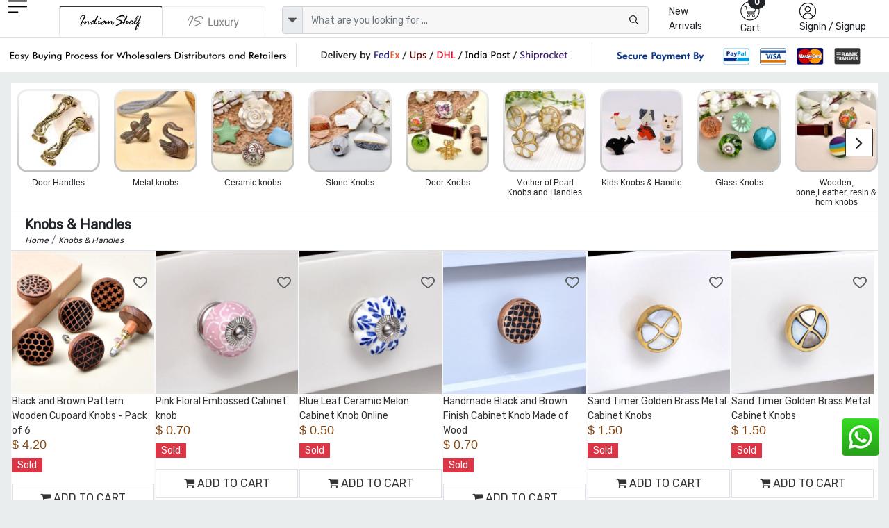

--- FILE ---
content_type: text/html; charset=UTF-8
request_url: https://www.indianshelf.com/knobs-handles/page-71
body_size: 30252
content:
<!doctype html><html lang="en"><head><meta charset="utf-8"><meta http-equiv="Cache-control" content="public"><meta name="viewport" content="width=device-width, initial-scale=1"><title>Stylish Knobs & Handles for Home Decor | Shop Now | Indianshelf  Page - 71</title><link rel="apple-touch-icon" sizes="180x180" href="/apple-touch-icon.png"><link rel="icon" type="image/png" sizes="32x32" href="/favicon-32x32.png"><link rel="icon" type="image/png" sizes="16x16" href="/favicon-16x16.png"><link rel="manifest" href="/site.webmanifest"><link rel="mask-icon" href="/safari-pinned-tab.svg" color="#5bbad5"><meta name="msapplication-TileColor" content="#ffffff"><meta name="theme-color" content="#ffffff"><meta name="robots" content="noodp" /><link rel="canonical" href="https://www.indianshelf.com/knobs-handles/" />
<link rel="alternate" href="https://www.indianshelf.in/knobs-handles/" hreflang="en-IN" />
<link rel="alternate" href="https://www.indianshelf.com/knobs-handles/" hreflang="en-US" />

<link rel="prev" href="https://www.indianshelf.com/knobs-handles/page-70/" /><link rel="next" href="https://www.indianshelf.com/knobs-handles/page-72/" /><meta http-equiv="X-UA-Compatible" content="IE=edge" /><meta http-equiv="last-modified" content="Wed, 21 Jan 2026 10:55:29 GMT" /><meta name="description" content="Upgrade your home decor with our exquisite collection of knobs and handles. Browse through a variety of styles and finishes to find the perfect accents for your furniture. Perfect for any global design aesthetic. Shop now!  Page - 71" /><meta name="keywords" content="Knobs & Handles, " />
<meta name="p:domain_verify" content="40aa98634f26fd645e97ef2e2c146135"/><meta property="og:title" content="Stylish Knobs & Handles for Home Decor | Shop Now | Indianshelf  Page - 71" /><meta property="og:url" content="https://www.indianshelf.com/knobs-handles/" /><meta property="og:description" content="Upgrade your home decor with our exquisite collection of knobs and handles. Browse through a variety of styles and finishes to find the perfect accents for your furniture. Perfect for any global design aesthetic. Shop now!  Page - 71"> <meta property="og:image" content="https://www.indianshelf.com/views/images/logo-300X300.png"><meta property="og:type" content="website" /><meta property="og:site_name" content="IndianShelf" /><meta name="twitter:card" content="summary_large_image" /><meta name="twitter:description" content="Upgrade your home decor with our exquisite collection of knobs and handles. Browse through a variety of styles and finishes to find the perfect accents for your furniture. Perfect for any global design aesthetic. Shop now!  Page - 71" /><meta name="twitter:title" content="Stylish Knobs & Handles for Home Decor | Shop Now | Indianshelf  Page - 71" /><meta name="twitter:site" content="@indianshelf" /><meta name="twitter:image" content="https://www.indianshelf.com/views/images/logo-300X300.png" /><meta name="twitter:creator" content="@indianshelf" />
<link rel="stylesheet" href="https://www.indianshelf.com/views/themes/template-2022/assets/css/bootstrap.min.css" />
<link rel="stylesheet" href="https://www.indianshelf.com/views/themes/template-2022/assets/css/owl.carousel.min.css" >
<link rel="stylesheet" href="https://www.indianshelf.com/views/themes/template-2022/assets/css/font-awesome.min.css?ver=1.0">
<link rel='stylesheet' href='https://www.indianshelf.com/views/themes/template-2022/assets/css/bootstrap-select.min.css'>
<link href="https://www.indianshelf.com/views/themes/template-2022/assets/css/style.min.css?ver=3.67" rel="stylesheet">
<style>
#pageLoading {display: none;position: fixed;top: 0; left: 0; width: 100%; height: 100%;background:#242424a8; z-index: 9999; text-align: center;font-size: 12px;color: #fff;justify-content:center; align-items:center; }
.fancybox-close{top: -26px;right: 0px;background: #fff;}
.fancybox-nav{display: none;}
.fancybox-skin{background: inherit;box-shadow: inherit !important;padding:inherit !important;}
</style>
<script>if (!navigator.cookieEnabled){document.write("<center style='background:#dedede;'>Kindly enable cookies from your browser settings</center>");}</script><script>if (window.top !== window.self) window.top.location.replace(window.self.location.href);</script> <script type="application/ld+json">{"@context" : "http://schema.org", "@type" : "Organization", "name" : "IndianShelf", "alternateName": "Indian Shelf", "legalName": "India Art Place", "brand": "Indianshelf", "url" : "https://www.indianshelf.com/", "description": "Indianshelf is an online platform for Home Decor and Hardware products that are made from traditional techniques, skills and hand-based processes.", "logo": "https://www.indianshelf.com/views/themes/template-2022/assets/images/logo-300X300.png", "address": {"@type": "PostalAddress", "streetAddress": "277-278, Udyog Kendra 2, Ecotech III", "addressLocality": "Greater Noida", "addressRegion": "Noida, Uttar Pradesh", "postalCode": "201308", "addressCountry": "India"}, "areaServed": "India", "contactPoint": {"@type": "ContactPoint", "telephone": "+91-9999072207", "contactOption": "Skype ID: indianshelf", "contactType": "customer service", "availableLanguage": ["en", "Hindi"]}, "email": "info@indianshelf.com", "founder": "Kshitij Gupta", "hasMerchantReturnPolicy": "https://www.indianshelf.com/shipping-returns/", "sameAs" : ["https://www.facebook.com/indianshelf", "https://twitter.com/indianshelf", "https://www.youtube.com/channel/UCJdDloI4cd9XJWv28z5Zc-w", "https://www.instagram.com/indianshelf/", "https://www.linkedin.com/company/indianshelf",  "https://www.pinterest.com/indianshelf/"]}</script><script type="application/ld+json">{"@context":"http://schema.org", "@type":"SiteNavigationElement", "name":["Knobs and Handles","Christmas Ornaments","Hooks and Hangers","Statement Pieces","Metal Door knockers","Bathroom Hardware","Bar Accessories","Bath Essentials","Wall Art","Wooden Printing Blocks","Wall Bracket","Kitchenware","Vintage Pocket Watch","Spice Boxes","Old Ceramics","Door Stopper","Furniture","Glass Bottle","Home Furnishing","Craft Supplies and Decorations","Beads","Clothing, Shoes  and Jewelry","Gifts And Offers","Discounted Products","glass t-light holder","Gold Jewellery","Tea"], "url":["https://www.indianshelf.com/knobs-handles/","https://www.indianshelf.com/christmas-ornaments/","https://www.indianshelf.com/hooks-hangers/","https://www.indianshelf.com/statement-pieces/","https://www.indianshelf.com/metal-door-knockers/","https://www.indianshelf.com/bathroom-hardware/","https://www.indianshelf.com/bar-accessories/","https://www.indianshelf.com/bath-essentials/","https://www.indianshelf.com/wall-art/","https://www.indianshelf.com/wooden-printing-blocks/","https://www.indianshelf.com/wall-bracket/","https://www.indianshelf.com/kitchenware/","https://www.indianshelf.com/vintage-pocket-watch/","https://www.indianshelf.com/spice-boxes/","https://www.indianshelf.com/old-ceramics/","https://www.indianshelf.com/door-stopper/","https://www.indianshelf.com/furniture/","https://www.indianshelf.com/glass-bottle/","https://www.indianshelf.com/home-furnishing/","https://www.indianshelf.com/craft-supplies-decorations/","https://www.indianshelf.com/beads/","https://www.indianshelf.com/clothing-shoes-jewelry/","https://www.indianshelf.com/gifts-and-offers/","https://www.indianshelf.com/discounted-products/","https://www.indianshelf.com/glass-t-light-holder-33257/","https://www.indianshelf.com/gold-jewellery/","https://www.indianshelf.com/tea/"]}</script><script type="application/ld+json">{"@context": "http://schema.org","@type": "BreadcrumbList","itemListElement":[{"@type": "ListItem","position": 1,"item":	{"@id": "https://www.indianshelf.com/","name": "Home"}},{"@type": "ListItem","position": 2,"item":	{"@id": "https://www.indianshelf.com/knobs-handles/","name": "Knobs & Handles"}}]}</script>
<script type="application/ld+json">{"@context":"https://schema.org", "@type":"ItemList","itemListElement":[{"@type": "ListItem", "position": "1", "url": "https://www.indianshelf.com/black-and-brown-pattern-wooden-cupoard-knobs-pack-of-6/", "name": "Black and Brown Pattern Wooden Cupoard Knobs - Pack of 6"},{"@type": "ListItem", "position": "2", "url": "https://www.indianshelf.com/pink-floral-embossed-cabinet-knob/", "name": "Pink Floral Embossed Cabinet knob"},{"@type": "ListItem", "position": "3", "url": "https://www.indianshelf.com/blue-leaf-ceramic-melon-cabinet-knob-online/", "name": "Blue Leaf Ceramic Melon Cabinet Knob Online"},{"@type": "ListItem", "position": "4", "url": "https://www.indianshelf.com/handmade-black-and-brown-finish-cabinet-knob-made-of-wood/", "name": "Handmade Black and Brown Finish Cabinet Knob Made of Wood"},{"@type": "ListItem", "position": "5", "url": "https://www.indianshelf.com/sand-timer-golden-brass-metal-cabinet-knobs/", "name": "Sand Timer Golden  Brass Metal Cabinet Knobs"},{"@type": "ListItem", "position": "6", "url": "https://www.indianshelf.com/sand-timer-golden-brass-metal-cabinet-knobs-38946/", "name": "Sand Timer Golden Brass Metal Cabinet Knobs"},{"@type": "ListItem", "position": "7", "url": "https://www.indianshelf.com/golden-football-pattern-brass-metal-shell-knobs-online/", "name": "Golden Football Pattern Brass Metal Shell Knobs Online"},{"@type": "ListItem", "position": "8", "url": "https://www.indianshelf.com/golden-brass-metal-black-shell-drawer-knobs/", "name": "Golden Brass Metal Black Shell Drawer Knobs"},{"@type": "ListItem", "position": "9", "url": "https://www.indianshelf.com/golden-brass-metal-shell-drawer-knobs/", "name": "Golden Brass Metal Shell Drawer Knobs"},{"@type": "ListItem", "position": "10", "url": "https://www.indianshelf.com/blue-zinnia-flower-cabinet-knob/", "name": "Blue Zinnia Flower Cabinet Knob"},{"@type": "ListItem", "position": "11", "url": "https://www.indianshelf.com/handmade-stone-knob-handle-for-cabinet-and-drawer-64009/", "name": "Handmade Stone Knob Handle for Cabinet and Drawer"},{"@type": "ListItem", "position": "12", "url": "https://www.indianshelf.com/white-flower-shaped-cabinet-knob-made-of-mother-of-pearl/", "name": "White Flower Shaped Cabinet Knob Made of Mother of Pearl"},{"@type": "ListItem", "position": "13", "url": "https://www.indianshelf.com/black-and-brown-wooden-rattan-door-handles/", "name": "Black and Brown Wooden Rattan Door Handles"},{"@type": "ListItem", "position": "14", "url": "https://www.indianshelf.com/brown-wooden-rattan-door-handles/", "name": "Brown Wooden Rattan Door Handles"},{"@type": "ListItem", "position": "15", "url": "https://www.indianshelf.com/black-and-white-checkerboard-resin-and-wood-door-handle-8-5-inch/", "name": "Black and White Checkerboard Resin and Wood Door Handle - 8.5 Inch"},{"@type": "ListItem", "position": "16", "url": "https://www.indianshelf.com/white-stone-and-golden-metal-knob-for-home-office/", "name": "White Stone and Golden Metal Knob for Home & Office"},{"@type": "ListItem", "position": "17", "url": "https://www.indianshelf.com/handcrafted-high-quality-brass-handle-for-drawer/", "name": "Handcrafted High-Quality Brass Handle for Drawer"},{"@type": "ListItem", "position": "18", "url": "https://www.indianshelf.com/brass-european-design-door-handles-in-pair/", "name": "Brass European Design Door Handles In Pair"},{"@type": "ListItem", "position": "19", "url": "https://www.indianshelf.com/grey-and-white-stone-dresser-knobs/", "name": "Grey and White Stone Dresser Knobs"},{"@type": "ListItem", "position": "20", "url": "https://www.indianshelf.com/handmade-white-wooden-duck-cabinet-knobs/", "name": "Handmade White Wooden Duck Cabinet Knobs"},{"@type": "ListItem", "position": "21", "url": "https://www.indianshelf.com/white-and-gold-semicircle-mother-of-pearl-drawer-knobs/", "name": "White and Gold Semicircle Mother of Pearl Drawer Knobs"},{"@type": "ListItem", "position": "22", "url": "https://www.indianshelf.com/black-and-white-mother-of-pearl-round-cabinet-knobs/", "name": "Black and White Mother of Pearl Round Cabinet Knobs"},{"@type": "ListItem", "position": "23", "url": "https://www.indianshelf.com/multicolor-spiral-glass-round-cabinet-knobs-pack-of-8/", "name": "Multicolor Spiral Glass Round Cabinet Knobs Pack of 8"},{"@type": "ListItem", "position": "24", "url": "https://www.indianshelf.com/stone-and-wooden-flat-cabinet-knobs/", "name": "Stone And Wooden Flat Cabinet Knobs"},{"@type": "ListItem", "position": "25", "url": "https://www.indianshelf.com/brass-floral-pattern-dresser-knob/", "name": "Brass Floral Pattern Dresser Knob"},{"@type": "ListItem", "position": "26", "url": "https://www.indianshelf.com/handmade-natural-wooden-big-door-handles-10-inches/", "name": "Handmade Natural Wooden Big Door Handles 10 Inches"},{"@type": "ListItem", "position": "27", "url": "https://www.indianshelf.com/handmade-natural-wooden-large-door-handles-12-inches/", "name": "Handmade Natural Wooden Large Door Handles 12 Inches"},{"@type": "ListItem", "position": "28", "url": "https://www.indianshelf.com/handmade-plain-natural-wooden-round-cabinet-knobs/", "name": "Handmade Plain Natural Wooden Round Cabinet Knobs"},{"@type": "ListItem", "position": "29", "url": "https://www.indianshelf.com/white-shell-brass-dresser-knob/", "name": "White Shell Brass Dresser Knob"},{"@type": "ListItem", "position": "30", "url": "https://www.indianshelf.com/turquoise-lily-hand-painted-kashmiri-cabinet-knobs/", "name": "Turquoise Lily Hand Painted Kashmiri Cabinet Knobs"},{"@type": "ListItem", "position": "31", "url": "https://www.indianshelf.com/hand-made-golden-floral-petals-indian-kashmiri-cabinet-knobs/", "name": "Hand Made Golden Floral Petals Indian Kashmiri Cabinet Knobs"},{"@type": "ListItem", "position": "32", "url": "https://www.indianshelf.com/autumn-floral-hand-pinted-kashmiri-cabinet-knobs/", "name": "Autumn Floral Hand Pinted Kashmiri Cabinet Knobs"},{"@type": "ListItem", "position": "33", "url": "https://www.indianshelf.com/amber-glass-big-gold-door-handles/", "name": "Amber Glass Big Gold Door Handles"},{"@type": "ListItem", "position": "34", "url": "https://www.indianshelf.com/hand-painted-kashmiri-indian-cabinet-knobs/", "name": "Hand Painted Kashmiri Indian Cabinet Knobs"},{"@type": "ListItem", "position": "35", "url": "https://www.indianshelf.com/white-resin-and-brass-tube-cabinet-knob/", "name": "White Resin And Brass Tube Cabinet Knob"},{"@type": "ListItem", "position": "36", "url": "https://www.indianshelf.com/camel-color-faux-leather-pull-knob-online/", "name": "Camel Color Faux Leather Pull Knob Online"},{"@type": "ListItem", "position": "37", "url": "https://www.indianshelf.com/golden-brass-mortise-handle-for-exterior-doors/", "name": "Golden Brass Mortise Handle For Exterior Doors"},{"@type": "ListItem", "position": "38", "url": "https://www.indianshelf.com/decorative-antique-brass-fiorenza-mortise-door-handle/", "name": "Decorative Antique Brass Fiorenza Mortise Door Handle"},{"@type": "ListItem", "position": "39", "url": "https://www.indianshelf.com/brass-indian-peacock-door-handles-with-green-patina/", "name": "Brass Indian Peacock Door Handles With Green Patina"},{"@type": "ListItem", "position": "40", "url": "https://www.indianshelf.com/royal-blue-golden-big-door-handles/", "name": "Royal Blue Golden Big Door Handles"},{"@type": "ListItem", "position": "41", "url": "https://www.indianshelf.com/embellished-decorative-leaf-door-handle/", "name": "Embellished Decorative Leaf Door Handle"},{"@type": "ListItem", "position": "42", "url": "https://www.indianshelf.com/elephant-solid-bronze-door-handle-mixed-vintage-patina/", "name": "Elephant Solid Bronze Door Handle Mixed Vintage Patina"},{"@type": "ListItem", "position": "43", "url": "https://www.indianshelf.com/black-golden-large-cylinder-glass-door-handles/", "name": "Black Golden Large Cylinder Glass Door Handles"},{"@type": "ListItem", "position": "44", "url": "https://www.indianshelf.com/black-large-cylinder-glass-door-handles/", "name": "Black Large Cylinder Glass Door Handles"},{"@type": "ListItem", "position": "45", "url": "https://www.indianshelf.com/clear-golden-large-cylinder-glass-door-handles/", "name": "Clear Golden Large Cylinder Glass Door Handles"},{"@type": "ListItem", "position": "46", "url": "https://www.indianshelf.com/clear-black-medium-cylinder-glass-door-handles/", "name": "Clear Black Medium Cylinder Glass Door Handles"},{"@type": "ListItem", "position": "47", "url": "https://www.indianshelf.com/clear-golden-medium-cylinder-glass-door-handles/", "name": "Clear Golden Medium Cylinder Glass Door Handles"},{"@type": "ListItem", "position": "48", "url": "https://www.indianshelf.com/black-golden-small-cylinder-glass-door-handles/", "name": "Black Golden Small Cylinder Glass Door Handles"},{"@type": "ListItem", "position": "49", "url": "https://www.indianshelf.com/black-small-cylinder-glass-door-handles/", "name": "Black Small Cylinder Glass Door Handles"},{"@type": "ListItem", "position": "50", "url": "https://www.indianshelf.com/clear-golden-small-cylinder-glass-door-handles/", "name": "Clear Golden Small Cylinder Glass Door Handles"},{"@type": "ListItem", "position": "51", "url": "https://www.indianshelf.com/ganesha-brass-finish-door-handle/", "name": "Ganesha Brass Finish Door Handle"},{"@type": "ListItem", "position": "52", "url": "https://www.indianshelf.com/antique-floral-melon-ceramic-dresser-knobs/", "name": "Antique Floral Melon Ceramic Dresser Knobs"},{"@type": "ListItem", "position": "53", "url": "https://www.indianshelf.com/black-shamrock-knob-40583/", "name": "Black Shamrock Knob"},{"@type": "ListItem", "position": "54", "url": "https://www.indianshelf.com/white-marble-ceramic-floral-cabinet-knobs-39256/", "name": "White Marble Ceramic Floral Cabinet Knobs"},{"@type": "ListItem", "position": "55", "url": "https://www.indianshelf.com/ceramic-flat-wardrobe-knob-in-cream-flower/", "name": "Ceramic Flat Wardrobe Knob in Cream Flower"},{"@type": "ListItem", "position": "56", "url": "https://www.indianshelf.com/ceramic-flat-cabinet-knob-in-pink-flower/", "name": "Ceramic Flat Cabinet Knob in Pink Flower"},{"@type": "ListItem", "position": "57", "url": "https://www.indianshelf.com/sea-green-floral-golden-pattern-ceramic-cabinet-knobs-online/", "name": "Sea Green Floral Golden Pattern Ceramic Cabinet Knobs Online"},{"@type": "ListItem", "position": "58", "url": "https://www.indianshelf.com/pink-and-gold-flamingo-square-ceramic-dresser-knob/", "name": "Pink and Gold Flamingo Square Ceramic Dresser Knob"},{"@type": "ListItem", "position": "59", "url": "https://www.indianshelf.com/pink-flower-square-ceramic-drawer-knob-online/", "name": "Pink Flower Square Ceramic Drawer Knob Online"},{"@type": "ListItem", "position": "60", "url": "https://www.indianshelf.com/yellow-leaf-melon-knob-40582/", "name": "Yellow Leaf Melon Knob"}]}</script><script>var ajax_url="https://www.indianshelf.com/ajax/result/";var ajax_search_autocomplete="https://www.indianshelf.com/ajax/autocomplete_search/"; var ajax_option_image="https://www.indianshelf.com/ajax/option_image/"; var sellwithus="0"; </script>
<!-- Google Tag Manager -->
<script>(function(w,d,s,l,i){w[l]=w[l]||[];w[l].push({'gtm.start':
new Date().getTime(),event:'gtm.js'});var f=d.getElementsByTagName(s)[0],
j=d.createElement(s),dl=l!='dataLayer'?'&l='+l:'';j.async=true;j.src=
'https://www.googletagmanager.com/gtm.js?id='+i+dl;f.parentNode.insertBefore(j,f);
})(window,document,'script','dataLayer','GTM-T5TKSHSG');</script>
<!-- End Google Tag Manager -->
</head><body>
<!-- Google Tag Manager (noscript) -->
<noscript><iframe src="https://www.googletagmanager.com/ns.html?id=GTM-T5TKSHSG"
height="0" width="0" style="display:none;visibility:hidden"></iframe></noscript>
<!-- End Google Tag Manager (noscript) -->
<!--<div style="display:flex;justify-content:center;width:100%;font-size:13px;color:red;padding:5px 0px">Site will be down 12:30 PM to 01:30 PM IST. Back soon</div>-->
<header>
				<div class="header pt-xl-0 bg-white pb-xl-0 pb-2 pt-md-0">
      		<div class="container-fluid ps-md-2 pe-md-2">
        		<div class="row justify-content-between g-1">
          			<div class="col-xl-1 col-lg-1 col-md-1 col-sm-4 col-2 order-lg-1 order-md-1 order-2 hamurger_menu ">
            				<a class="d-table-cell align-middle" href="javascript://" data-bs-toggle="offcanvas" data-bs-target="#offcanvasExample" aria-controls="offcanvasExample" style="outline: unset;">
            				<img width="27" height="23" src="https://www.indianshelf.com/views/themes/template-2022/assets/images/menu.png" alt="menu"></a>
            				<div class="offcanvas offcanvas-start " tabindex="-1" id="offcanvasExample" aria-labelledby="offcanvasExampleLabel">
						<div class="offcanvas-header border-bottom">
							<a href="https://www.indianshelf.com/" title="IndianShelf">
								<h5 class="offcanvas-title" id="offcanvasExampleLabel">
													            				<img width="112" height="36" src="https://www.indianshelf.com/views/themes/template-2022/assets/images/logo-112x36.png?ver=1.3" class="logo"  alt="IndianShelf">
				            												</h5>
							</a>
							<button type="button" class="btn-close text-reset" data-bs-dismiss="offcanvas" aria-label="Close"></button> 
						</div>
						<div class="offcanvas-body  overflow-hidden  p-0">
							<div class="column ">
								<div class="nav-title" id="layer0"><ul class="ps-0 overflow-auto verticle-70"><li class="border-bottom"><a href="#" class="l1 menu-justify" data-text="152" >Christmas Ornaments <i class="fs-5 float-end fa fa-angle-right"></i></a></li><li class="border-bottom"><a href="#" class="l1 menu-justify" data-text="128" >Knobs & Handles <i class="fs-5 float-end fa fa-angle-right"></i></a></li><li class="border-bottom"><a href="#" class="l1 menu-justify" data-text="623" >Statues and Sculptures <i class="fs-5 float-end fa fa-angle-right"></i></a></li><li class="border-bottom"><a href="#" class="l1 menu-justify" data-text="113" >Hooks & Hangers <i class="fs-5 float-end fa fa-angle-right"></i></a></li><li class="border-bottom"><a href="#" class="l1 menu-justify" data-text="287" >Statement Pieces <i class="fs-5 float-end fa fa-angle-right"></i></a></li><li class="border-bottom"><a href="#" class="l1 menu-justify" data-text="154" >Vintage Indian Kitchen <i class="fs-5 float-end fa fa-angle-right"></i></a></li><li class="border-bottom"><a href="https://www.indianshelf.com/metal-door-knockers/" title="Metal Door knockers" class="menu-justify" data-text="" >Metal Door knockers</a></li><li class="border-bottom"><a href="#" class="l1 menu-justify" data-text="625" >Wall Painting <i class="fs-5 float-end fa fa-angle-right"></i></a></li><li class="border-bottom"><a href="https://www.indianshelf.com/bathroom-hardware/" title="Bathroom Hardware" class="menu-justify" data-text="" >Bathroom Hardware</a></li><li class="border-bottom"><a href="https://www.indianshelf.com/venetian-mirror/" title="Venetian Mirror" class="menu-justify" data-text="" >Venetian Mirror</a></li><li class="border-bottom"><a href="#" class="l1 menu-justify" data-text="642" >Bar Accessories <i class="fs-5 float-end fa fa-angle-right"></i></a></li><li class="border-bottom"><a href="#" class="l1 menu-justify" data-text="379" >Bath Essentials <i class="fs-5 float-end fa fa-angle-right"></i></a></li><li class="border-bottom"><a href="#" class="l1 menu-justify" data-text="121" >Wooden Printing Blocks <i class="fs-5 float-end fa fa-angle-right"></i></a></li><li class="border-bottom"><a href="#" class="l1 menu-justify" data-text="136" >Lamps <i class="fs-5 float-end fa fa-angle-right"></i></a></li><li class="border-bottom"><a href="#" class="l1 menu-justify" data-text="270" >Wall Bracket <i class="fs-5 float-end fa fa-angle-right"></i></a></li><li class="border-bottom"><a href="#" class="l1 menu-justify" data-text="484" >Kitchenware <i class="fs-5 float-end fa fa-angle-right"></i></a></li><li class="border-bottom"><a href="https://www.indianshelf.com/vintage-pocket-watch/" title="Vintage Pocket Watch" class="menu-justify" data-text="" >Vintage Pocket Watch</a></li><li class="border-bottom"><a href="#" class="l1 menu-justify" data-text="222" >Spice Boxes <i class="fs-5 float-end fa fa-angle-right"></i></a></li><li class="border-bottom"><a href="#" class="l1 menu-justify" data-text="640" >Vases & Planters <i class="fs-5 float-end fa fa-angle-right"></i></a></li><li class="border-bottom"><a href="#" class="l1 menu-justify" data-text="233" >Old Ceramics <i class="fs-5 float-end fa fa-angle-right"></i></a></li><li class="border-bottom"><a href="#" class="l1 menu-justify" data-text="382" >Door Stopper <i class="fs-5 float-end fa fa-angle-right"></i></a></li><li class="border-bottom"><a href="#" class="l1 menu-justify" data-text="637" >Decorative Show Piece <i class="fs-5 float-end fa fa-angle-right"></i></a></li><li class="border-bottom"><a href="#" class="l1 menu-justify" data-text="312" >Furniture <i class="fs-5 float-end fa fa-angle-right"></i></a></li><li class="border-bottom"><a href="https://www.indianshelf.com/glass-bottle/" title="Glass Bottle" class="menu-justify" data-text="" >Glass Bottle</a></li><li class="border-bottom"><a href="#" class="l1 menu-justify" data-text="370" >Home Furnishing <i class="fs-5 float-end fa fa-angle-right"></i></a></li><li class="border-bottom"><a href="#" class="l1 menu-justify" data-text="444" >Silver Jewellery <i class="fs-5 float-end fa fa-angle-right"></i></a></li><li class="border-bottom"><a href="#" class="l1 menu-justify" data-text="428" >Beads <i class="fs-5 float-end fa fa-angle-right"></i></a></li><li class="border-bottom"><a href="#" class="l1 menu-justify" data-text="656" >Craft Supplies & Decorations <i class="fs-5 float-end fa fa-angle-right"></i></a></li><li class="border-bottom"><a href="#" class="l1 menu-justify" data-text="340" >Clothing, Shoes  & Jewelry <i class="fs-5 float-end fa fa-angle-right"></i></a></li><li class="border-bottom"><a href="#" class="l1 menu-justify" data-text="327" >Gifts And Offers <i class="fs-5 float-end fa fa-angle-right"></i></a></li><li class="border-bottom"><a href="https://www.indianshelf.com/discounted-products/" title="Discounted Products" class="menu-justify" data-text="" >Discounted Products</a></li><li class="border-bottom"><a href="https://www.indianshelf.com/tea/" title="Tea" class="menu-justify" data-text="" >Tea</a></li></ul></div><div class="layer1 side-menu hide" id="layer288"><ul class="ps-0 overflow-auto  verticle-70" data-value="288"><li class=""><a href="#" class="nav-link l1 menu-justify fs-6" data-text="128" style="background-color:#c9c9c9;"><span class="float-start me-2">&#8592;</span> Door Handles</a></li><li class="border-bottom"><a href="https://www.indianshelf.com/door-handles-388/" class="menu-justify " data-text="">All Door Handles</a></li><li class="border-bottom"><a href="https://www.indianshelf.com/almirah-handles/" class="menu-justify " data-text="">Almirah Handles</a></li><li class="border-bottom"><a href="https://www.indianshelf.com/bone-bridge-handles/" class="menu-justify " data-text="">Bone Bridge Handles</a></li><li class="border-bottom"><a href="https://www.indianshelf.com/brass-door-handles/" class="menu-justify " data-text="">Brass Door Handles</a></li><li class="border-bottom"><a href="https://www.indianshelf.com/brass-mortice-handles/" class="menu-justify " data-text="">Brass Mortice Handles</a></li><li class="border-bottom"><a href="https://www.indianshelf.com/ceramic-bridge-handles/" class="menu-justify " data-text="">Ceramic Bridge Handles</a></li><li class="border-bottom"><a href="https://www.indianshelf.com/ceramic-handles/" class="menu-justify " data-text="">Ceramic handles</a></li><li class="border-bottom"><a href="https://www.indianshelf.com/cupboard-door-handles/" class="menu-justify " data-text="">Cupboard Door Handles</a></li><li class="border-bottom"><a href="https://www.indianshelf.com/glass-bridge-handles/" class="menu-justify " data-text="">Glass Bridge Handles</a></li><li class="border-bottom"><a href="https://www.indianshelf.com/glass-handles/" class="menu-justify " data-text="">Glass handles</a></li><li class="border-bottom"><a href="https://www.indianshelf.com/kitchen-door-handles/" class="menu-justify " data-text="">Kitchen Door Handles</a></li><li class="border-bottom"><a href="https://www.indianshelf.com/metal-handles/" class="menu-justify " data-text="">Metal handles</a></li><li class="border-bottom"><a href="https://www.indianshelf.com/mortice-ceramic-door-handles/" class="menu-justify " data-text="">Mortice Ceramic Door Handles</a></li><li class="border-bottom"><a href="https://www.indianshelf.com/stone-bridge-handles/" class="menu-justify " data-text="">Stone Bridge Handles</a></li><li class="border-bottom"><a href="https://www.indianshelf.com/stone-handles/" class="menu-justify " data-text="">Stone Handles</a></li><li class="border-bottom"><a href="https://www.indianshelf.com/wooden-bone-resin-horn-handles/" class="menu-justify " data-text="">Wooden, bone, resin & horn Handles</a></li></ul></div><div class="layer1 side-menu hide" id="layer208"><ul class="ps-0 overflow-auto  verticle-70" data-value="208"><li class=""><a href="#" class="nav-link l1 menu-justify fs-6" data-text="370" style="background-color:#c9c9c9;"><span class="float-start me-2">&#8592;</span> Bed and Table Linen</a></li><li class="border-bottom"><a href="https://www.indianshelf.com/bed-and-table-linen/" class="menu-justify " data-text="">All Bed and Table Linen</a></li><li class="border-bottom"><a href="#" class="l1 menu-justify " data-text="150">Bed Linen<i class="fs-5 float-end fa fa-angle-right"></i></a></li><li class="border-bottom"><a href="#" class="l1 menu-justify " data-text="209">Table Linen<i class="fs-5 float-end fa fa-angle-right"></i></a></li></ul></div><div class="layer1 side-menu hide" id="layer150"><ul class="ps-0 overflow-auto  verticle-70" data-value="150"><li class=""><a href="#" class="nav-link l1 menu-justify fs-6" data-text="208" style="background-color:#c9c9c9;"><span class="float-start me-2">&#8592;</span> Bed Linen</a></li><li class="border-bottom"><a href="https://www.indianshelf.com/bed-linen/" class="menu-justify " data-text="">All Bed Linen</a></li><li class="border-bottom"><a href="https://www.indianshelf.com/bed-sheets/" class="menu-justify " data-text="">Bed Sheets</a></li><li class="border-bottom"><a href="https://www.indianshelf.com/bombay-dyeing-bed-sheets/" class="menu-justify " data-text="">Bombay Dyeing Bed Sheets</a></li><li class="border-bottom"><a href="https://www.indianshelf.com/cushion-covers/" class="menu-justify " data-text="">Cushion covers</a></li><li class="border-bottom"><a href="https://www.indianshelf.com/duvet-covers/" class="menu-justify " data-text="">Duvet covers</a></li><li class="border-bottom"><a href="https://www.indianshelf.com/quilts/" class="menu-justify " data-text="">Quilts</a></li></ul></div><div class="layer1 side-menu hide" id="layer626"><ul class="ps-0 overflow-auto  verticle-70" data-value="626"><li class=""><a href="#" class="nav-link l1 menu-justify fs-6" data-text="623" style="background-color:#c9c9c9;"><span class="float-start me-2">&#8592;</span> Brass God Statue</a></li><li class="border-bottom"><a href="https://www.indianshelf.com/brass-god-statue/" class="menu-justify " data-text="">All Brass God Statue</a></li><li class="border-bottom"><a href="https://www.indianshelf.com/bronze-buddha/" class="menu-justify " data-text="">Bronze Buddha</a></li><li class="border-bottom"><a href="https://www.indianshelf.com/bronze-ganesha/" class="menu-justify " data-text="">Bronze Ganesha</a></li><li class="border-bottom"><a href="https://www.indianshelf.com/bronze-god-statues/" class="menu-justify " data-text="">Bronze God Statues</a></li><li class="border-bottom"><a href="https://www.indianshelf.com/bronze-krishna-vishnuji/" class="menu-justify " data-text="">Bronze Krishna & Vishnuji</a></li><li class="border-bottom"><a href="https://www.indianshelf.com/bronze-laxmi-parvati/" class="menu-justify " data-text="">Bronze Laxmi & Parvati</a></li><li class="border-bottom"><a href="https://www.indianshelf.com/bronze-nandi-13179/" class="menu-justify " data-text="">Bronze Nandi</a></li><li class="border-bottom"><a href="https://www.indianshelf.com/bronze-natraj/" class="menu-justify " data-text="">Bronze Natraj</a></li><li class="border-bottom"><a href="https://www.indianshelf.com/bronze-ram-hanuman/" class="menu-justify " data-text="">Bronze Ram & Hanuman</a></li><li class="border-bottom"><a href="https://www.indianshelf.com/bronze-temple/" class="menu-justify " data-text="">Bronze Temple</a></li></ul></div><div class="layer1 side-menu hide" id="layer275"><ul class="ps-0 overflow-auto  verticle-70" data-value="275"><li class=""><a href="#" class="nav-link l1 menu-justify fs-6" data-text="623" style="background-color:#c9c9c9;"><span class="float-start me-2">&#8592;</span> Bronze English Statues</a></li><li class="border-bottom"><a href="https://www.indianshelf.com/bronze-english-statues/" class="menu-justify " data-text="">All Bronze English Statues</a></li><li class="border-bottom"><a href="https://www.indianshelf.com/bronze-animals/" class="menu-justify " data-text="">Bronze Animals</a></li><li class="border-bottom"><a href="https://www.indianshelf.com/bronze-chariot/" class="menu-justify " data-text="">Bronze Chariot</a></li></ul></div><div class="layer1 side-menu hide" id="layer122"><ul class="ps-0 overflow-auto  verticle-70" data-value="122"><li class=""><a href="#" class="nav-link l1 menu-justify fs-6" data-text="136" style="background-color:#c9c9c9;"><span class="float-start me-2">&#8592;</span> Bronze Oil Lamps</a></li><li class="border-bottom"><a href="https://www.indianshelf.com/bronze-oil-lamps/" class="menu-justify " data-text="">All Bronze Oil Lamps</a></li><li class="border-bottom"><a href="https://www.indianshelf.com/gajalakshmi-vilakku-oil-lamp/" class="menu-justify " data-text="">Gajalakshmi Vilakku Oil Lamp</a></li><li class="border-bottom"><a href="https://www.indianshelf.com/kamatchi-vilakku-oil-lamp/" class="menu-justify " data-text="">Kamatchi Vilakku Oil Lamp</a></li><li class="border-bottom"><a href="https://www.indianshelf.com/mayur-south-indian-oil-lamp/" class="menu-justify " data-text="">Mayur South Indian Oil Lamp</a></li><li class="border-bottom"><a href="https://www.indianshelf.com/nilavilakku-oil-lamp/" class="menu-justify " data-text="">Nilavilakku Oil Lamp</a></li><li class="border-bottom"><a href="https://www.indianshelf.com/thooku-vilakku/" class="menu-justify " data-text="">Thooku Vilakku</a></li></ul></div><div class="layer1 side-menu hide" id="layer120"><ul class="ps-0 overflow-auto  verticle-70" data-value="120"><li class=""><a href="#" class="nav-link l1 menu-justify fs-6" data-text="287" style="background-color:#c9c9c9;"><span class="float-start me-2">&#8592;</span> Bronze Statement Pieces</a></li><li class="border-bottom"><a href="https://www.indianshelf.com/bronze-statement-pieces/" class="menu-justify " data-text="">All Bronze Statement Pieces</a></li><li class="border-bottom"><a href="https://www.indianshelf.com/bronze-kali-statue/" class="menu-justify " data-text="">Bronze Kali Statue</a></li><li class="border-bottom"><a href="https://www.indianshelf.com/bronze-shiva/" class="menu-justify " data-text="">Bronze Shiva</a></li><li class="border-bottom"><a href="https://www.indianshelf.com/bronze-surma-dani/" class="menu-justify " data-text="">Bronze Surma Dani</a></li><li class="border-bottom"><a href="https://www.indianshelf.com/buddha-statue/" class="menu-justify " data-text="">Buddha Statue</a></li><li class="border-bottom"><a href="https://www.indianshelf.com/dog-chains/" class="menu-justify " data-text="">Dog Chains</a></li><li class="border-bottom"><a href="https://www.indianshelf.com/flower-pots/" class="menu-justify " data-text="">Flower Pots</a></li><li class="border-bottom"><a href="https://www.indianshelf.com/incense-holder/" class="menu-justify " data-text="">Incense Holder</a></li><li class="border-bottom"><a href="https://www.indianshelf.com/other-metal-figurines/" class="menu-justify " data-text="">Other Metal Figurines</a></li><li class="border-bottom"><a href="https://www.indianshelf.com/saraswati-statue-murti/" class="menu-justify " data-text="">Saraswati Statue Murti</a></li><li class="border-bottom"><a href="https://www.indianshelf.com/vintage-foot-scrubber/" class="menu-justify " data-text="">Vintage Foot Scrubber</a></li><li class="border-bottom"><a href="https://www.indianshelf.com/vintage-hookah-base/" class="menu-justify " data-text="">Vintage Hookah Base</a></li><li class="border-bottom"><a href="https://www.indianshelf.com/yoni/" class="menu-justify " data-text="">Yoni</a></li></ul></div><div class="layer1 side-menu hide" id="layer331"><ul class="ps-0 overflow-auto  verticle-70" data-value="331"><li class=""><a href="#" class="nav-link l1 menu-justify fs-6" data-text="370" style="background-color:#c9c9c9;"><span class="float-start me-2">&#8592;</span> Candle Holders & Candles</a></li><li class="border-bottom"><a href="https://www.indianshelf.com/candle-holders-candles/" class="menu-justify " data-text="">All Candle Holders & Candles</a></li><li class="border-bottom"><a href="https://www.indianshelf.com/candle-holders/" class="menu-justify " data-text="">Candle Holders</a></li><li class="border-bottom"><a href="https://www.indianshelf.com/candle-snuffer/" class="menu-justify " data-text="">Candle Snuffer</a></li><li class="border-bottom"><a href="https://www.indianshelf.com/candles/" class="menu-justify " data-text="">Candles</a></li><li class="border-bottom"><a href="https://www.indianshelf.com/t-light-holder/" class="menu-justify " data-text="">T-light Holder</a></li></ul></div><div class="layer1 side-menu hide" id="layer137"><ul class="ps-0 overflow-auto  verticle-70" data-value="137"><li class=""><a href="#" class="nav-link l1 menu-justify fs-6" data-text="136" style="background-color:#c9c9c9;"><span class="float-start me-2">&#8592;</span> Ceiling Lamp</a></li><li class="border-bottom"><a href="https://www.indianshelf.com/ceiling-lamp/" class="menu-justify " data-text="">All Ceiling Lamp</a></li></ul></div><div class="layer1 side-menu hide" id="layer191"><ul class="ps-0 overflow-auto  verticle-70" data-value="191"><li class=""><a href="#" class="nav-link l1 menu-justify fs-6" data-text="145" style="background-color:#c9c9c9;"><span class="float-start me-2">&#8592;</span> Ceramic fauna knobs</a></li><li class="border-bottom"><a href="https://www.indianshelf.com/ceramic-fauna-knobs/" class="menu-justify " data-text="">All Ceramic fauna knobs</a></li><li class="border-bottom"><a href="https://www.indianshelf.com/ceramic-bird-knob/" class="menu-justify " data-text="">Ceramic bird knob</a></li><li class="border-bottom"><a href="https://www.indianshelf.com/ceramic-fauna-knobs-pattern/" class="menu-justify " data-text="">Ceramic fauna knobs (pattern)</a></li><li class="border-bottom"><a href="https://www.indianshelf.com/ceramic-fauna-knobs-shapes/" class="menu-justify " data-text="">Ceramic fauna knobs (shapes)</a></li></ul></div><div class="layer1 side-menu hide" id="layer570"><ul class="ps-0 overflow-auto  verticle-70" data-value="570"><li class=""><a href="#" class="nav-link l1 menu-justify fs-6" data-text="382" style="background-color:#c9c9c9;"><span class="float-start me-2">&#8592;</span> Ceramic floral pattern Door Stopper</a></li><li class="border-bottom"><a href="https://www.indianshelf.com/ceramic-floral-pattern-door-stopper/" class="menu-justify " data-text="">All Ceramic floral pattern Door Stopper</a></li><li class="border-bottom"><a href="https://www.indianshelf.com/ceramic-etched-door-stopper/" class="menu-justify " data-text="">Ceramic Etched Door Stopper</a></li></ul></div><div class="layer1 side-menu hide" id="layer108"><ul class="ps-0 overflow-auto  verticle-70" data-value="108"><li class=""><a href="#" class="nav-link l1 menu-justify fs-6" data-text="145" style="background-color:#c9c9c9;"><span class="float-start me-2">&#8592;</span> Ceramic floral pattern knobs</a></li><li class="border-bottom"><a href="https://www.indianshelf.com/ceramic-floral-pattern-knobs/" class="menu-justify " data-text="">All Ceramic floral pattern knobs</a></li><li class="border-bottom"><a href="https://www.indianshelf.com/ceramic-etched-knobs/" class="menu-justify " data-text="">Ceramic Etched knobs</a></li><li class="border-bottom"><a href="https://www.indianshelf.com/ceramic-flat-floral-pattern-knobs/" class="menu-justify " data-text="">Ceramic flat floral pattern knobs</a></li></ul></div><div class="layer1 side-menu hide" id="layer145"><ul class="ps-0 overflow-auto  verticle-70" data-value="145"><li class=""><a href="#" class="nav-link l1 menu-justify fs-6" data-text="128" style="background-color:#c9c9c9;"><span class="float-start me-2">&#8592;</span> Ceramic knobs</a></li><li class="border-bottom"><a href="https://www.indianshelf.com/ceramic-knobs/" class="menu-justify " data-text="">All Ceramic knobs</a></li><li class="border-bottom"><a href="https://www.indianshelf.com/ceramic-a-z-knobs/" class="menu-justify " data-text="">Ceramic A-Z Knobs</a></li><li class="border-bottom"><a href="https://www.indianshelf.com/ceramic-bulb-shape-knob/" class="menu-justify " data-text="">Ceramic bulb shape knob</a></li><li class="border-bottom"><a href="https://www.indianshelf.com/ceramic-crackle-knob/" class="menu-justify " data-text="">Ceramic crackle knob</a></li><li class="border-bottom"><a href="https://www.indianshelf.com/ceramic-dotted-knob/" class="menu-justify " data-text="">Ceramic dotted knob</a></li><li class="border-bottom"><a href="#" class="l1 menu-justify " data-text="191">Ceramic fauna knobs<i class="fs-5 float-end fa fa-angle-right"></i></a></li><li class="border-bottom"><a href="#" class="l1 menu-justify " data-text="108">Ceramic floral pattern knobs<i class="fs-5 float-end fa fa-angle-right"></i></a></li><li class="border-bottom"><a href="https://www.indianshelf.com/ceramic-flower-shape-knob/" class="menu-justify " data-text="">Ceramic flower shape knob</a></li><li class="border-bottom"><a href="https://www.indianshelf.com/ceramic-heart-knobs/" class="menu-justify " data-text="">Ceramic Heart Knobs</a></li><li class="border-bottom"><a href="https://www.indianshelf.com/ceramic-kids-room-knob/" class="menu-justify " data-text="">Ceramic kids room knob</a></li><li class="border-bottom"><a href="https://www.indianshelf.com/ceramic-numerical-knobs/" class="menu-justify " data-text="">Ceramic Numerical Knobs</a></li><li class="border-bottom"><a href="https://www.indianshelf.com/ceramic-solid-color-knob/" class="menu-justify " data-text="">Ceramic solid color knob</a></li><li class="border-bottom"><a href="https://www.indianshelf.com/ceramic-strewn-knobs/" class="menu-justify " data-text="">Ceramic Strewn Knobs</a></li><li class="border-bottom"><a href="https://www.indianshelf.com/ceramic-striped-knob/" class="menu-justify " data-text="">Ceramic striped knob</a></li><li class="border-bottom"><a href="https://www.indianshelf.com/ceramic-vehicular-knobs/" class="menu-justify " data-text="">Ceramic vehicular Knobs</a></li><li class="border-bottom"><a href="https://www.indianshelf.com/ceramic-vintage-style-knobs/" class="menu-justify " data-text="">Ceramic Vintage Style Knobs</a></li><li class="border-bottom"><a href="https://www.indianshelf.com/clock-face-ceramic-knob/" class="menu-justify " data-text="">Clock face ceramic knob</a></li><li class="border-bottom"><a href="https://www.indianshelf.com/theia-ceramic-knobs-and-handles/" class="menu-justify " data-text="">Theia Ceramic Knobs and Handles</a></li></ul></div><div class="layer1 side-menu hide" id="layer488"><ul class="ps-0 overflow-auto  verticle-70" data-value="488"><li class=""><a href="#" class="nav-link l1 menu-justify fs-6" data-text="113" style="background-color:#c9c9c9;"><span class="float-start me-2">&#8592;</span> Ceramic Wall Hooks</a></li><li class="border-bottom"><a href="https://www.indianshelf.com/ceramic-wall-hooks/" class="menu-justify " data-text="">All Ceramic Wall Hooks</a></li><li class="border-bottom"><a href="https://www.indianshelf.com/alphabet-hooks/" class="menu-justify " data-text="">Alphabet Hooks</a></li><li class="border-bottom"><a href="https://www.indianshelf.com/ceramic-bulb-shape-hooks/" class="menu-justify " data-text="">Ceramic Bulb Shape Hooks</a></li><li class="border-bottom"><a href="https://www.indianshelf.com/ceramic-crackle-wall-hooks/" class="menu-justify " data-text="">Ceramic Crackle Wall Hooks</a></li><li class="border-bottom"><a href="https://www.indianshelf.com/ceramic-dotted-wall-hooks/" class="menu-justify " data-text="">Ceramic Dotted Wall Hooks</a></li><li class="border-bottom"><a href="https://www.indianshelf.com/ceramic-etched-hooks/" class="menu-justify " data-text="">Ceramic Etched Hooks</a></li><li class="border-bottom"><a href="https://www.indianshelf.com/ceramic-iron-hooks/" class="menu-justify " data-text="">Ceramic Iron Hooks</a></li><li class="border-bottom"><a href="https://www.indianshelf.com/ceramic-solid-color-wall-hooks/" class="menu-justify " data-text="">Ceramic Solid Color Wall Hooks</a></li><li class="border-bottom"><a href="https://www.indianshelf.com/ceramic-star-shape-hooks/" class="menu-justify " data-text="">Ceramic Star Shape Hooks</a></li><li class="border-bottom"><a href="https://www.indianshelf.com/ceramic-strewn-wall-hooks/" class="menu-justify " data-text="">Ceramic Strewn Wall Hooks</a></li><li class="border-bottom"><a href="https://www.indianshelf.com/ceramic-striped-wall-hooks/" class="menu-justify " data-text="">Ceramic Striped Wall Hooks</a></li><li class="border-bottom"><a href="https://www.indianshelf.com/ceramic-tile-hooks/" class="menu-justify " data-text="">Ceramic Tile Hooks</a></li><li class="border-bottom"><a href="https://www.indianshelf.com/ceramic-zinc-hooks/" class="menu-justify " data-text="">Ceramic Zinc Hooks</a></li><li class="border-bottom"><a href="https://www.indianshelf.com/fauna-hooks/" class="menu-justify " data-text="">Fauna Hooks</a></li><li class="border-bottom"><a href="https://www.indianshelf.com/floral-painted-hooks/" class="menu-justify " data-text="">Floral Painted Hooks</a></li><li class="border-bottom"><a href="https://www.indianshelf.com/flower-shape-hook/" class="menu-justify " data-text="">Flower Shape Hook</a></li><li class="border-bottom"><a href="https://www.indianshelf.com/fruits-hooks/" class="menu-justify " data-text="">Fruits hooks</a></li><li class="border-bottom"><a href="https://www.indianshelf.com/numerical-hooks/" class="menu-justify " data-text="">Numerical Hooks</a></li><li class="border-bottom"><a href="https://www.indianshelf.com/vehicular-hooks/" class="menu-justify " data-text="">Vehicular Hooks</a></li></ul></div><div class="layer1 side-menu hide" id="layer152"><ul class="ps-0 overflow-auto  verticle-70" data-value="152"><li class=""><a href="#" class="nav-link l1 menu-justify fs-6" data-text="0" style="background-color:#c9c9c9;"><span class="float-start me-2">&#8592;</span> Christmas Ornaments</a></li><li class="border-bottom"><a href="https://www.indianshelf.com/christmas-ornaments/" class="menu-justify " data-text="">All Christmas Ornaments</a></li><li class="border-bottom"><a href="https://www.indianshelf.com/big-christmas-ornaments/" class="menu-justify " data-text="">Big Christmas Ornaments</a></li><li class="border-bottom"><a href="https://www.indianshelf.com/extra-large-christmas-ornaments/" class="menu-justify " data-text="">Extra Large Christmas Ornaments</a></li><li class="border-bottom"><a href="https://www.indianshelf.com/glass-christmas-ornaments/" class="menu-justify " data-text="">Glass Christmas Ornaments</a></li><li class="border-bottom"><a href="https://www.indianshelf.com/jumbo-christmas-ornaments/" class="menu-justify " data-text="">Jumbo Christmas Ornaments</a></li><li class="border-bottom"><a href="https://www.indianshelf.com/large-christmas-ornaments/" class="menu-justify " data-text="">Large Christmas Ornaments</a></li><li class="border-bottom"><a href="https://www.indianshelf.com/mini-christmas-ornaments/" class="menu-justify " data-text="">Mini Christmas Ornaments</a></li><li class="border-bottom"><a href="#" class="l1 menu-justify " data-text="202">Ready Stock<i class="fs-5 float-end fa fa-angle-right"></i></a></li></ul></div><div class="layer1 side-menu hide" id="layer414"><ul class="ps-0 overflow-auto  verticle-70" data-value="414"><li class=""><a href="#" class="nav-link l1 menu-justify fs-6" data-text="340" style="background-color:#c9c9c9;"><span class="float-start me-2">&#8592;</span> Designer Sarees</a></li><li class="border-bottom"><a href="https://www.indianshelf.com/designer-sarees/" class="menu-justify " data-text="">All Designer Sarees</a></li><li class="border-bottom"><a href="https://www.indianshelf.com/chanderi-saree/" class="menu-justify " data-text="">Chanderi Saree</a></li><li class="border-bottom"><a href="https://www.indianshelf.com/cotton-saree/" class="menu-justify " data-text="">Cotton Saree</a></li><li class="border-bottom"><a href="https://www.indianshelf.com/georgette-saree/" class="menu-justify " data-text="">Georgette Saree</a></li><li class="border-bottom"><a href="https://www.indianshelf.com/lycra-saree/" class="menu-justify " data-text="">Lycra Saree</a></li><li class="border-bottom"><a href="https://www.indianshelf.com/net-saree/" class="menu-justify " data-text="">Net Saree</a></li><li class="border-bottom"><a href="#" class="l1 menu-justify " data-text="650">Silk Saree<i class="fs-5 float-end fa fa-angle-right"></i></a></li></ul></div><div class="layer1 side-menu hide" id="layer423"><ul class="ps-0 overflow-auto  verticle-70" data-value="423"><li class=""><a href="#" class="nav-link l1 menu-justify fs-6" data-text="340" style="background-color:#c9c9c9;"><span class="float-start me-2">&#8592;</span> Dupatta</a></li><li class="border-bottom"><a href="https://www.indianshelf.com/dupatta/" class="menu-justify " data-text="">All Dupatta</a></li><li class="border-bottom"><a href="https://www.indianshelf.com/banarasi-dupatta/" class="menu-justify " data-text="">Banarasi Dupatta</a></li></ul></div><div class="layer1 side-menu hide" id="layer124"><ul class="ps-0 overflow-auto  verticle-70" data-value="124"><li class=""><a href="#" class="nav-link l1 menu-justify fs-6" data-text="340" style="background-color:#c9c9c9;"><span class="float-start me-2">&#8592;</span> Fashion Accessories</a></li><li class="border-bottom"><a href="https://www.indianshelf.com/fashion-accessories/" class="menu-justify " data-text="">All Fashion Accessories</a></li><li class="border-bottom"><a href="https://www.indianshelf.com/artificial-jewellery/" class="menu-justify " data-text="">Artificial Jewellery</a></li><li class="border-bottom"><a href="https://www.indianshelf.com/bangles/" class="menu-justify " data-text="">Bangles</a></li><li class="border-bottom"><a href="https://www.indianshelf.com/earrings/" class="menu-justify " data-text="">Earrings</a></li><li class="border-bottom"><a href="https://www.indianshelf.com/necklaces/" class="menu-justify " data-text="">Necklaces</a></li></ul></div><div class="layer1 side-menu hide" id="layer144"><ul class="ps-0 overflow-auto  verticle-70" data-value="144"><li class=""><a href="#" class="nav-link l1 menu-justify fs-6" data-text="146" style="background-color:#c9c9c9;"><span class="float-start me-2">&#8592;</span> Glass flower knob</a></li><li class="border-bottom"><a href="https://www.indianshelf.com/glass-flower-knob/" class="menu-justify " data-text="">All Glass flower knob</a></li><li class="border-bottom"><a href="https://www.indianshelf.com/daisy-knob/" class="menu-justify " data-text="">Daisy knob</a></li><li class="border-bottom"><a href="https://www.indianshelf.com/marigold-flower-knob/" class="menu-justify " data-text="">Marigold flower knob</a></li><li class="border-bottom"><a href="https://www.indianshelf.com/radiant-petal-knobs/" class="menu-justify " data-text="">Radiant petal knobs</a></li><li class="border-bottom"><a href="https://www.indianshelf.com/rose-knob/" class="menu-justify " data-text="">Rose knob</a></li><li class="border-bottom"><a href="https://www.indianshelf.com/sunflower-knob/" class="menu-justify " data-text="">Sunflower knob</a></li><li class="border-bottom"><a href="https://www.indianshelf.com/tulip-glass-knob/" class="menu-justify " data-text="">Tulip Glass Knob</a></li></ul></div><div class="layer1 side-menu hide" id="layer128"><ul class="ps-0 overflow-auto  verticle-70" data-value="128"><li class=""><a href="#" class="nav-link l1 menu-justify fs-6" data-text="0" style="background-color:#c9c9c9;"><span class="float-start me-2">&#8592;</span> Knobs & Handles</a></li><li class="border-bottom"><a href="https://www.indianshelf.com/knobs-handles/" class="menu-justify " data-text="">All Knobs & Handles</a></li><li class="border-bottom"><a href="#" class="l1 menu-justify " data-text="288">Door Handles<i class="fs-5 float-end fa fa-angle-right"></i></a></li><li class="border-bottom"><a href="#" class="l1 menu-justify " data-text="145">Ceramic knobs<i class="fs-5 float-end fa fa-angle-right"></i></a></li><li class="border-bottom"><a href="https://www.indianshelf.com/door-knobs/" class="menu-justify " data-text="">Door Knobs</a></li><li class="border-bottom"><a href="https://www.indianshelf.com/kids-knobs-handle/" class="menu-justify " data-text="">Kids Knobs & Handle</a></li><li class="border-bottom"><a href="#" class="l1 menu-justify " data-text="143">Metal knobs<i class="fs-5 float-end fa fa-angle-right"></i></a></li><li class="border-bottom"><a href="https://www.indianshelf.com/mother-of-pearl-knobs-and-handles/" class="menu-justify " data-text="">Mother of Pearl Knobs and Handles</a></li><li class="border-bottom"><a href="https://www.indianshelf.com/stone-knobs/" class="menu-justify " data-text="">Stone Knobs</a></li><li class="border-bottom"><a href="#" class="l1 menu-justify " data-text="146">Glass Knobs<i class="fs-5 float-end fa fa-angle-right"></i></a></li><li class="border-bottom"><a href="#" class="l1 menu-justify " data-text="129">Wooden, bone,Leather, resin & horn knobs<i class="fs-5 float-end fa fa-angle-right"></i></a></li><li class="border-bottom"><a href="https://www.indianshelf.com/extra-knob-fitting/" class="menu-justify " data-text="">Extra  Knob Fitting</a></li></ul></div><div class="layer1 side-menu hide" id="layer143"><ul class="ps-0 overflow-auto  verticle-70" data-value="143"><li class=""><a href="#" class="nav-link l1 menu-justify fs-6" data-text="128" style="background-color:#c9c9c9;"><span class="float-start me-2">&#8592;</span> Metal knobs</a></li><li class="border-bottom"><a href="https://www.indianshelf.com/metal-knobs/" class="menu-justify " data-text="">All Metal knobs</a></li><li class="border-bottom"><a href="https://www.indianshelf.com/aluminium-knobs/" class="menu-justify " data-text="">Aluminium knobs</a></li><li class="border-bottom"><a href="https://www.indianshelf.com/brass-knobs/" class="menu-justify " data-text="">Brass Knobs</a></li><li class="border-bottom"><a href="https://www.indianshelf.com/copper-knob/" class="menu-justify " data-text="">Copper Knob</a></li><li class="border-bottom"><a href="https://www.indianshelf.com/iron-knob/" class="menu-justify " data-text="">Iron Knob</a></li><li class="border-bottom"><a href="https://www.indianshelf.com/wire-knobs/" class="menu-justify " data-text="">Wire Knobs</a></li></ul></div><div class="layer1 side-menu hide" id="layer638"><ul class="ps-0 overflow-auto  verticle-70" data-value="638"><li class=""><a href="#" class="nav-link l1 menu-justify fs-6" data-text="625" style="background-color:#c9c9c9;"><span class="float-start me-2">&#8592;</span> Modern Art</a></li><li class="border-bottom"><a href="https://www.indianshelf.com/modern-art/" class="menu-justify " data-text="">All Modern Art</a></li><li class="border-bottom"><a href="https://www.indianshelf.com/abstract-art-paintings/" class="menu-justify " data-text="">Abstract Art Paintings</a></li><li class="border-bottom"><a href="https://www.indianshelf.com/canvas-painting/" class="menu-justify " data-text="">Canvas Painting</a></li><li class="border-bottom"><a href="https://www.indianshelf.com/charcoal-drawing/" class="menu-justify " data-text="">Charcoal Drawing</a></li><li class="border-bottom"><a href="https://www.indianshelf.com/contemporary/" class="menu-justify " data-text="">Contemporary</a></li><li class="border-bottom"><a href="https://www.indianshelf.com/landscape-paintings/" class="menu-justify " data-text="">Landscape Paintings</a></li><li class="border-bottom"><a href="https://www.indianshelf.com/miniature-paintings/" class="menu-justify " data-text="">Miniature Paintings</a></li><li class="border-bottom"><a href="https://www.indianshelf.com/oil-paintings/" class="menu-justify " data-text="">Oil Paintings</a></li><li class="border-bottom"><a href="https://www.indianshelf.com/portrait-paintings/" class="menu-justify " data-text="">Portrait Paintings</a></li></ul></div><div class="layer1 side-menu hide" id="layer268"><ul class="ps-0 overflow-auto  verticle-70" data-value="268"><li class=""><a href="#" class="nav-link l1 menu-justify fs-6" data-text="121" style="background-color:#c9c9c9;"><span class="float-start me-2">&#8592;</span> New Wooden Printing Blocks</a></li><li class="border-bottom"><a href="https://www.indianshelf.com/new-wooden-printing-blocks/" class="menu-justify " data-text="">All New Wooden Printing Blocks</a></li><li class="border-bottom"><a href="https://www.indianshelf.com/big-wooden-printing-block/" class="menu-justify " data-text="">Big Wooden Printing block</a></li><li class="border-bottom"><a href="https://www.indianshelf.com/border-wooden-printing-blocks/" class="menu-justify " data-text="">Border Wooden Printing Blocks</a></li><li class="border-bottom"><a href="https://www.indianshelf.com/brass-wooden-printing-blocks/" class="menu-justify " data-text="">Brass Wooden Printing Blocks</a></li><li class="border-bottom"><a href="https://www.indianshelf.com/floral-and-fauna-printing-blocks/" class="menu-justify " data-text="">Floral and fauna printing blocks</a></li><li class="border-bottom"><a href="https://www.indianshelf.com/kids-wooden-printing-blocks/" class="menu-justify " data-text="">Kids Wooden Printing Blocks</a></li><li class="border-bottom"><a href="https://www.indianshelf.com/triple-color-wooden-printing-blocks/" class="menu-justify " data-text="">Triple Color Wooden Printing Blocks</a></li></ul></div><div class="layer1 side-menu hide" id="layer394"><ul class="ps-0 overflow-auto  verticle-70" data-value="394"><li class=""><a href="#" class="nav-link l1 menu-justify fs-6" data-text="287" style="background-color:#c9c9c9;"><span class="float-start me-2">&#8592;</span> Pottery</a></li><li class="border-bottom"><a href="https://www.indianshelf.com/pottery/" class="menu-justify " data-text="">All Pottery</a></li><li class="border-bottom"><a href="https://www.indianshelf.com/ceramic-kitchen-ware/" class="menu-justify " data-text="">Ceramic Kitchen Ware</a></li></ul></div><div class="layer1 side-menu hide" id="layer377"><ul class="ps-0 overflow-auto  verticle-70" data-value="377"><li class=""><a href="#" class="nav-link l1 menu-justify fs-6" data-text="625" style="background-color:#c9c9c9;"><span class="float-start me-2">&#8592;</span> Prints and Lithographs</a></li><li class="border-bottom"><a href="https://www.indianshelf.com/prints-and-lithographs/" class="menu-justify " data-text="">All Prints and Lithographs</a></li><li class="border-bottom"><a href="https://www.indianshelf.com/film-posters/" class="menu-justify " data-text="">Film Posters</a></li><li class="border-bottom"><a href="https://www.indianshelf.com/old-prints/" class="menu-justify " data-text="">Old Prints</a></li><li class="border-bottom"><a href="https://www.indianshelf.com/vintage-photos/" class="menu-justify " data-text="">Vintage Photos</a></li></ul></div><div class="layer1 side-menu hide" id="layer202"><ul class="ps-0 overflow-auto  verticle-70" data-value="202"><li class=""><a href="#" class="nav-link l1 menu-justify fs-6" data-text="152" style="background-color:#c9c9c9;"><span class="float-start me-2">&#8592;</span> Ready Stock</a></li><li class="border-bottom"><a href="https://www.indianshelf.com/ready-stock/" class="menu-justify " data-text="">All Ready Stock</a></li><li class="border-bottom"><a href="https://www.indianshelf.com/paper-mache-ornaments/" class="menu-justify " data-text="">Paper Mache Ornaments</a></li><li class="border-bottom"><a href="https://www.indianshelf.com/size-1-inches-2-inches/" class="menu-justify " data-text="">Size 1 inches - 2 inches</a></li><li class="border-bottom"><a href="https://www.indianshelf.com/size-11-inches-to-12-inches/" class="menu-justify " data-text="">Size 11 inches to 12 inches</a></li><li class="border-bottom"><a href="https://www.indianshelf.com/size-2-inches-3-inches/" class="menu-justify " data-text="">Size 2 inches - 3 inches</a></li><li class="border-bottom"><a href="https://www.indianshelf.com/size-3-inches-4-inches/" class="menu-justify " data-text="">Size 3 inches - 4 inches</a></li><li class="border-bottom"><a href="https://www.indianshelf.com/size-4-inches-to-5-inches/" class="menu-justify " data-text="">Size 4 inches to 5 inches</a></li><li class="border-bottom"><a href="https://www.indianshelf.com/size-5-inches-to-6-inches/" class="menu-justify " data-text="">Size 5 inches to 6 inches</a></li><li class="border-bottom"><a href="https://www.indianshelf.com/size-6-inches-to-7-inches/" class="menu-justify " data-text="">Size 6 inches to 7 inches</a></li></ul></div><div class="layer1 side-menu hide" id="layer650"><ul class="ps-0 overflow-auto  verticle-70" data-value="650"><li class=""><a href="#" class="nav-link l1 menu-justify fs-6" data-text="414" style="background-color:#c9c9c9;"><span class="float-start me-2">&#8592;</span> Silk Saree</a></li><li class="border-bottom"><a href="https://www.indianshelf.com/silk-saree/" class="menu-justify " data-text="">All Silk Saree</a></li><li class="border-bottom"><a href="https://www.indianshelf.com/paper-silk-saree/" class="menu-justify " data-text="">Paper Silk Saree</a></li><li class="border-bottom"><a href="https://www.indianshelf.com/raw-silk-saree/" class="menu-justify " data-text="">Raw Silk Saree</a></li></ul></div><div class="layer1 side-menu hide" id="layer628"><ul class="ps-0 overflow-auto  verticle-70" data-value="628"><li class=""><a href="#" class="nav-link l1 menu-justify fs-6" data-text="625" style="background-color:#c9c9c9;"><span class="float-start me-2">&#8592;</span> Spiritual and Cultural Paintings</a></li><li class="border-bottom"><a href="https://www.indianshelf.com/spiritual-and-cultural-paintings/" class="menu-justify " data-text="">All Spiritual and Cultural Paintings</a></li><li class="border-bottom"><a href="https://www.indianshelf.com/islamic-calligraphy-wall-art/" class="menu-justify " data-text="">Islamic Calligraphy Wall Art</a></li><li class="border-bottom"><a href="https://www.indianshelf.com/pichwai-paintings-8898/" class="menu-justify " data-text="">Pichwai Paintings</a></li><li class="border-bottom"><a href="https://www.indianshelf.com/radha-krishna-paintings/" class="menu-justify " data-text="">Radha Krishna Paintings</a></li><li class="border-bottom"><a href="https://www.indianshelf.com/thangka-paintings/" class="menu-justify " data-text="">Thangka Paintings</a></li></ul></div><div class="layer1 side-menu hide" id="layer623"><ul class="ps-0 overflow-auto  verticle-70" data-value="623"><li class=""><a href="#" class="nav-link l1 menu-justify fs-6" data-text="0" style="background-color:#c9c9c9;"><span class="float-start me-2">&#8592;</span> Statues and Sculptures</a></li><li class="border-bottom"><a href="https://www.indianshelf.com/statues-and-sculptures/" class="menu-justify " data-text="">All Statues and Sculptures</a></li><li class="border-bottom"><a href="https://www.indianshelf.com/bastar-art/" class="menu-justify " data-text="">Bastar Art</a></li><li class="border-bottom"><a href="#" class="l1 menu-justify " data-text="626">Brass God Statue<i class="fs-5 float-end fa fa-angle-right"></i></a></li><li class="border-bottom"><a href="#" class="l1 menu-justify " data-text="275">Bronze English Statues<i class="fs-5 float-end fa fa-angle-right"></i></a></li><li class="border-bottom"><a href="https://www.indianshelf.com/copper-statues/" class="menu-justify " data-text="">Copper Statues</a></li></ul></div><div class="layer1 side-menu hide" id="layer209"><ul class="ps-0 overflow-auto  verticle-70" data-value="209"><li class=""><a href="#" class="nav-link l1 menu-justify fs-6" data-text="208" style="background-color:#c9c9c9;"><span class="float-start me-2">&#8592;</span> Table Linen</a></li><li class="border-bottom"><a href="https://www.indianshelf.com/table-linen/" class="menu-justify " data-text="">All Table Linen</a></li><li class="border-bottom"><a href="https://www.indianshelf.com/bread-cover/" class="menu-justify " data-text="">Bread cover</a></li><li class="border-bottom"><a href="https://www.indianshelf.com/center-table-cover/" class="menu-justify " data-text="">Center table cover</a></li></ul></div><div class="layer1 side-menu hide" id="layer639"><ul class="ps-0 overflow-auto  verticle-70" data-value="639"><li class=""><a href="#" class="nav-link l1 menu-justify fs-6" data-text="625" style="background-color:#c9c9c9;"><span class="float-start me-2">&#8592;</span> Thematic Art</a></li><li class="border-bottom"><a href="https://www.indianshelf.com/thematic-art/" class="menu-justify " data-text="">All Thematic Art</a></li><li class="border-bottom"><a href="https://www.indianshelf.com/glass-painting/" class="menu-justify " data-text="">Glass Painting</a></li><li class="border-bottom"><a href="https://www.indianshelf.com/metal-wall-art/" class="menu-justify " data-text="">Metal Wall Art</a></li><li class="border-bottom"><a href="https://www.indianshelf.com/needle-painting/" class="menu-justify " data-text="">Needle Painting</a></li><li class="border-bottom"><a href="https://www.indianshelf.com/sketch-paintings/" class="menu-justify " data-text="">Sketch Paintings</a></li></ul></div><div class="layer1 side-menu hide" id="layer630"><ul class="ps-0 overflow-auto  verticle-70" data-value="630"><li class=""><a href="#" class="nav-link l1 menu-justify fs-6" data-text="625" style="background-color:#c9c9c9;"><span class="float-start me-2">&#8592;</span> Traditional Indian Art</a></li><li class="border-bottom"><a href="https://www.indianshelf.com/traditional-indian-art/" class="menu-justify " data-text="">All Traditional Indian Art</a></li><li class="border-bottom"><a href="https://www.indianshelf.com/canvas-rajasthani-painting/" class="menu-justify " data-text="">Canvas Rajasthani Painting</a></li><li class="border-bottom"><a href="https://www.indianshelf.com/gond-painting/" class="menu-justify " data-text="">Gond Painting</a></li><li class="border-bottom"><a href="https://www.indianshelf.com/kalighat-painting/" class="menu-justify " data-text="">Kalighat Painting</a></li><li class="border-bottom"><a href="https://www.indianshelf.com/madhubani-painting/" class="menu-justify " data-text="">Madhubani Painting</a></li><li class="border-bottom"><a href="https://www.indianshelf.com/mughal-art/" class="menu-justify " data-text="">Mughal Art</a></li><li class="border-bottom"><a href="https://www.indianshelf.com/pattachitra-painting/" class="menu-justify " data-text="">Pattachitra Painting</a></li><li class="border-bottom"><a href="https://www.indianshelf.com/tanjore-art/" class="menu-justify " data-text="">Tanjore Art</a></li></ul></div><div class="layer1 side-menu hide" id="layer165"><ul class="ps-0 overflow-auto  verticle-70" data-value="165"><li class=""><a href="#" class="nav-link l1 menu-justify fs-6" data-text="287" style="background-color:#c9c9c9;"><span class="float-start me-2">&#8592;</span> Vintage bells</a></li><li class="border-bottom"><a href="https://www.indianshelf.com/vintage-bells/" class="menu-justify " data-text="">All Vintage bells</a></li><li class="border-bottom"><a href="https://www.indianshelf.com/temple-bells/" class="menu-justify " data-text="">Temple Bells</a></li><li class="border-bottom"><a href="https://www.indianshelf.com/vintage-cow-bells/" class="menu-justify " data-text="">Vintage cow Bells</a></li><li class="border-bottom"><a href="https://www.indianshelf.com/vintage-elephant-bell/" class="menu-justify " data-text="">Vintage Elephant Bell</a></li></ul></div><div class="layer1 side-menu hide" id="layer634"><ul class="ps-0 overflow-auto  verticle-70" data-value="634"><li class=""><a href="#" class="nav-link l1 menu-justify fs-6" data-text="154" style="background-color:#c9c9c9;"><span class="float-start me-2">&#8592;</span> Vintage Cookware</a></li><li class="border-bottom"><a href="https://www.indianshelf.com/vintage-cookware/" class="menu-justify " data-text="">All Vintage Cookware</a></li><li class="border-bottom"><a href="https://www.indianshelf.com/appe-moulds/" class="menu-justify " data-text="">Appe Moulds</a></li><li class="border-bottom"><a href="https://www.indianshelf.com/bronze-mortar-and-pestle/" class="menu-justify " data-text="">Bronze Mortar and Pestle</a></li><li class="border-bottom"><a href="https://www.indianshelf.com/clay-cookware/" class="menu-justify " data-text="">Clay Cookware</a></li><li class="border-bottom"><a href="https://www.indianshelf.com/vintage-cooking-pot/" class="menu-justify " data-text="">Vintage Cooking Pot</a></li><li class="border-bottom"><a href="https://www.indianshelf.com/vintage-grater/" class="menu-justify " data-text="">Vintage Grater</a></li><li class="border-bottom"><a href="https://www.indianshelf.com/vintage-samovar/" class="menu-justify " data-text="">Vintage Samovar</a></li></ul></div><div class="layer1 side-menu hide" id="layer635"><ul class="ps-0 overflow-auto  verticle-70" data-value="635"><li class=""><a href="#" class="nav-link l1 menu-justify fs-6" data-text="154" style="background-color:#c9c9c9;"><span class="float-start me-2">&#8592;</span> Vintage Kitchen Tools</a></li><li class="border-bottom"><a href="https://www.indianshelf.com/vintage-kitchen-tools/" class="menu-justify " data-text="">All Vintage Kitchen Tools</a></li><li class="border-bottom"><a href="https://www.indianshelf.com/milk-container/" class="menu-justify " data-text="">Milk Container</a></li><li class="border-bottom"><a href="https://www.indianshelf.com/vintage-nut-crackers/" class="menu-justify " data-text="">Vintage Nut Crackers</a></li></ul></div><div class="layer1 side-menu hide" id="layer636"><ul class="ps-0 overflow-auto  verticle-70" data-value="636"><li class=""><a href="#" class="nav-link l1 menu-justify fs-6" data-text="154" style="background-color:#c9c9c9;"><span class="float-start me-2">&#8592;</span> Vintage Utensils</a></li><li class="border-bottom"><a href="https://www.indianshelf.com/vintage-utensils/" class="menu-justify " data-text="">All Vintage Utensils</a></li><li class="border-bottom"><a href="https://www.indianshelf.com/vintage-bowl/" class="menu-justify " data-text="">Vintage Bowl</a></li><li class="border-bottom"><a href="https://www.indianshelf.com/vintage-brass-cups/" class="menu-justify " data-text="">Vintage brass cups</a></li><li class="border-bottom"><a href="https://www.indianshelf.com/vintage-jug/" class="menu-justify " data-text="">Vintage Jug</a></li><li class="border-bottom"><a href="https://www.indianshelf.com/vintage-lunch-boxes/" class="menu-justify " data-text="">Vintage Lunch Boxes</a></li><li class="border-bottom"><a href="https://www.indianshelf.com/vintage-metal-plates-and-trays/" class="menu-justify " data-text="">Vintage Metal Plates and Trays</a></li><li class="border-bottom"><a href="https://www.indianshelf.com/vintage-pots-for-washing-hands/" class="menu-justify " data-text="">Vintage pots for washing hands</a></li><li class="border-bottom"><a href="https://www.indianshelf.com/vintage-spoons/" class="menu-justify " data-text="">Vintage Spoons</a></li><li class="border-bottom"><a href="https://www.indianshelf.com/vintage-tea-pot/" class="menu-justify " data-text="">Vintage Tea Pot</a></li><li class="border-bottom"><a href="https://www.indianshelf.com/vintage-water-pots/" class="menu-justify " data-text="">Vintage Water Pots</a></li></ul></div><div class="layer1 side-menu hide" id="layer524"><ul class="ps-0 overflow-auto  verticle-70" data-value="524"><li class=""><a href="#" class="nav-link l1 menu-justify fs-6" data-text="113" style="background-color:#c9c9c9;"><span class="float-start me-2">&#8592;</span> Wood Wall Hangers</a></li><li class="border-bottom"><a href="https://www.indianshelf.com/wood-wall-hangers/" class="menu-justify " data-text="">All Wood Wall Hangers</a></li><li class="border-bottom"><a href="https://www.indianshelf.com/wood-aluminium-hangers/" class="menu-justify " data-text="">Wood Aluminium Hangers</a></li><li class="border-bottom"><a href="https://www.indianshelf.com/wood-bone-hangers/" class="menu-justify " data-text="">Wood Bone Hangers</a></li><li class="border-bottom"><a href="https://www.indianshelf.com/wood-brass-hangers/" class="menu-justify " data-text="">Wood Brass Hangers</a></li><li class="border-bottom"><a href="https://www.indianshelf.com/wood-ceramic-hangers/" class="menu-justify " data-text="">Wood Ceramic Hangers</a></li><li class="border-bottom"><a href="https://www.indianshelf.com/wood-ceramic-iron-hangers/" class="menu-justify " data-text="">Wood Ceramic Iron Hangers</a></li><li class="border-bottom"><a href="https://www.indianshelf.com/wood-glass-hangers/" class="menu-justify " data-text="">Wood Glass Hangers</a></li><li class="border-bottom"><a href="https://www.indianshelf.com/wood-hangers/" class="menu-justify " data-text="">Wood Hangers</a></li><li class="border-bottom"><a href="https://www.indianshelf.com/wood-iron-hangers/" class="menu-justify " data-text="">Wood Iron Hangers</a></li><li class="border-bottom"><a href="https://www.indianshelf.com/wood-jute-hangers/" class="menu-justify " data-text="">wood Jute Hangers</a></li><li class="border-bottom"><a href="https://www.indianshelf.com/wood-metal-hangers/" class="menu-justify " data-text="">Wood Metal Hangers</a></li><li class="border-bottom"><a href="https://www.indianshelf.com/wood-resin-hangers/" class="menu-justify " data-text="">Wood Resin Hangers</a></li><li class="border-bottom"><a href="https://www.indianshelf.com/wood-shell-hangers/" class="menu-justify " data-text="">Wood Shell Hangers</a></li><li class="border-bottom"><a href="https://www.indianshelf.com/wood-stone-hangers/" class="menu-justify " data-text="">Wood Stone Hangers</a></li><li class="border-bottom"><a href="https://www.indianshelf.com/wood-wire-hangers/" class="menu-justify " data-text="">Wood Wire Hangers</a></li></ul></div><div class="layer1 side-menu hide" id="layer252"><ul class="ps-0 overflow-auto  verticle-70" data-value="252"><li class=""><a href="#" class="nav-link l1 menu-justify fs-6" data-text="287" style="background-color:#c9c9c9;"><span class="float-start me-2">&#8592;</span> Wooden Statement Pieces</a></li><li class="border-bottom"><a href="https://www.indianshelf.com/wooden-statement-pieces/" class="menu-justify " data-text="">All Wooden Statement Pieces</a></li><li class="border-bottom"><a href="https://www.indianshelf.com/brainteasers-and-toys/" class="menu-justify " data-text="">Brainteasers and Toys</a></li><li class="border-bottom"><a href="https://www.indianshelf.com/chowki/" class="menu-justify " data-text="">Chowki</a></li><li class="border-bottom"><a href="https://www.indianshelf.com/hanging-bells/" class="menu-justify " data-text="">Hanging Bells</a></li><li class="border-bottom"><a href="https://www.indianshelf.com/wooden-bowl/" class="menu-justify " data-text="">Wooden Bowl</a></li><li class="border-bottom"><a href="https://www.indianshelf.com/wooden-candle-stand/" class="menu-justify " data-text="">Wooden Candle Stand</a></li><li class="border-bottom"><a href="https://www.indianshelf.com/wooden-pot/" class="menu-justify " data-text="">Wooden Pot</a></li><li class="border-bottom"><a href="https://www.indianshelf.com/wooden-statues/" class="menu-justify " data-text="">Wooden Statues</a></li><li class="border-bottom"><a href="https://www.indianshelf.com/wooden-tray/" class="menu-justify " data-text="">Wooden Tray</a></li><li class="border-bottom"><a href="https://www.indianshelf.com/wooden-wall-hanging/" class="menu-justify " data-text="">Wooden Wall Hanging</a></li></ul></div><div class="layer1 side-menu hide" id="layer113"><ul class="ps-0 overflow-auto  verticle-70" data-value="113"><li class=""><a href="#" class="nav-link l1 menu-justify fs-6" data-text="0" style="background-color:#c9c9c9;"><span class="float-start me-2">&#8592;</span> Hooks & Hangers</a></li><li class="border-bottom"><a href="https://www.indianshelf.com/hooks-hangers/" class="menu-justify " data-text="">All Hooks & Hangers</a></li><li class="border-bottom"><a href="https://www.indianshelf.com/adhesive-hooks/" class="menu-justify " data-text="">Adhesive Hooks</a></li><li class="border-bottom"><a href="https://www.indianshelf.com/aluminium-hooks/" class="menu-justify " data-text="">Aluminium Hooks</a></li><li class="border-bottom"><a href="https://www.indianshelf.com/animal-shape-hooks/" class="menu-justify " data-text="">Animal Shape Hooks</a></li><li class="border-bottom"><a href="https://www.indianshelf.com/brass-wall-hooks/" class="menu-justify " data-text="">Brass Wall Hooks</a></li><li class="border-bottom"><a href="https://www.indianshelf.com/bronze-tribal-hooks-hangers/" class="menu-justify " data-text="">Bronze Tribal Hooks & Hangers</a></li><li class="border-bottom"><a href="#" class="l1 menu-justify " data-text="488">Ceramic Wall Hooks<i class="fs-5 float-end fa fa-angle-right"></i></a></li><li class="border-bottom"><a href="https://www.indianshelf.com/cloth-hanger/" class="menu-justify " data-text="">Cloth Hanger</a></li><li class="border-bottom"><a href="https://www.indianshelf.com/glass-wall-hooks/" class="menu-justify " data-text="">Glass Wall Hooks</a></li><li class="border-bottom"><a href="https://www.indianshelf.com/hat-coat-hook/" class="menu-justify " data-text="">Hat & Coat Hook</a></li><li class="border-bottom"><a href="https://www.indianshelf.com/iron-hooks/" class="menu-justify " data-text="">Iron Hooks</a></li><li class="border-bottom"><a href="https://www.indianshelf.com/key-holders/" class="menu-justify " data-text="">Key Holders</a></li><li class="border-bottom"><a href="https://www.indianshelf.com/kids-wall-hooks/" class="menu-justify " data-text="">Kids Wall Hooks</a></li><li class="border-bottom"><a href="https://www.indianshelf.com/towel-hanger/" class="menu-justify " data-text="">Towel Hanger</a></li><li class="border-bottom"><a href="https://www.indianshelf.com/wall-wood-hooks/" class="menu-justify " data-text="">Wall & Wood Hooks</a></li><li class="border-bottom"><a href="https://www.indianshelf.com/wall-hangers/" class="menu-justify " data-text="">Wall Hangers</a></li><li class="border-bottom"><a href="https://www.indianshelf.com/wall-hanging/" class="menu-justify " data-text="">Wall Hanging</a></li><li class="border-bottom"><a href="https://www.indianshelf.com/wall-hooks/" class="menu-justify " data-text="">Wall Hooks</a></li><li class="border-bottom"><a href="#" class="l1 menu-justify " data-text="524">Wood Wall Hangers<i class="fs-5 float-end fa fa-angle-right"></i></a></li><li class="border-bottom"><a href="https://www.indianshelf.com/wooden-block-hooks/" class="menu-justify " data-text="">Wooden block hooks</a></li></ul></div><div class="layer1 side-menu hide" id="layer146"><ul class="ps-0 overflow-auto  verticle-70" data-value="146"><li class=""><a href="#" class="nav-link l1 menu-justify fs-6" data-text="128" style="background-color:#c9c9c9;"><span class="float-start me-2">&#8592;</span> Glass Knobs</a></li><li class="border-bottom"><a href="https://www.indianshelf.com/glass-knobs/" class="menu-justify " data-text="">All Glass Knobs</a></li><li class="border-bottom"><a href="https://www.indianshelf.com/berry-glass-knob/" class="menu-justify " data-text="">Berry Glass knob</a></li><li class="border-bottom"><a href="https://www.indianshelf.com/big-glass-knob/" class="menu-justify " data-text="">Big Glass Knob</a></li><li class="border-bottom"><a href="https://www.indianshelf.com/crystal-knob/" class="menu-justify " data-text="">Crystal knob</a></li><li class="border-bottom"><a href="https://www.indianshelf.com/fine-cut-glass-knobs/" class="menu-justify " data-text="">Fine cut glass knobs</a></li><li class="border-bottom"><a href="https://www.indianshelf.com/flat-glass-knobs/" class="menu-justify " data-text="">Flat Glass Knobs</a></li><li class="border-bottom"><a href="https://www.indianshelf.com/flower-inside-glass-knob/" class="menu-justify " data-text="">Flower inside glass knob</a></li><li class="border-bottom"><a href="https://www.indianshelf.com/glass-bubble-knob/" class="menu-justify " data-text="">Glass bubble knob</a></li><li class="border-bottom"><a href="https://www.indianshelf.com/glass-devils-eye-knob/" class="menu-justify " data-text="">Glass devils eye knob</a></li><li class="border-bottom"><a href="https://www.indianshelf.com/glass-diamond-shape-knob/" class="menu-justify " data-text="">Glass diamond shape knob</a></li><li class="border-bottom"><a href="https://www.indianshelf.com/glass-dotted-knob/" class="menu-justify " data-text="">Glass Dotted knob</a></li><li class="border-bottom"><a href="#" class="l1 menu-justify " data-text="144">Glass flower knob<i class="fs-5 float-end fa fa-angle-right"></i></a></li><li class="border-bottom"><a href="https://www.indianshelf.com/glass-heart-knobs/" class="menu-justify " data-text="">Glass Heart Knobs</a></li><li class="border-bottom"><a href="https://www.indianshelf.com/glass-mushroom-knob/" class="menu-justify " data-text="">Glass Mushroom Knob</a></li><li class="border-bottom"><a href="https://www.indianshelf.com/glass-square-knob/" class="menu-justify " data-text="">Glass square knob</a></li><li class="border-bottom"><a href="https://www.indianshelf.com/glass-star-flower-knob/" class="menu-justify " data-text="">Glass Star Flower Knob</a></li><li class="border-bottom"><a href="https://www.indianshelf.com/glass-striped-knob/" class="menu-justify " data-text="">Glass striped knob</a></li><li class="border-bottom"><a href="https://www.indianshelf.com/glass-tube-knob/" class="menu-justify " data-text="">Glass Tube Knob</a></li><li class="border-bottom"><a href="https://www.indianshelf.com/glass-wheel-knob/" class="menu-justify " data-text="">Glass Wheel knob</a></li><li class="border-bottom"><a href="https://www.indianshelf.com/mercury-glass-knobs/" class="menu-justify " data-text="">Mercury Glass Knobs</a></li><li class="border-bottom"><a href="https://www.indianshelf.com/spiral-inside-glass-knob/" class="menu-justify " data-text="">Spiral inside glass knob</a></li><li class="border-bottom"><a href="https://www.indianshelf.com/tingle-glass-knobs/" class="menu-justify " data-text="">Tingle glass knobs</a></li><li class="border-bottom"><a href="https://www.indianshelf.com/tiny-cyclone-glass-knobs/" class="menu-justify " data-text="">Tiny cyclone glass knobs</a></li><li class="border-bottom"><a href="https://www.indianshelf.com/tiny-glass-ball-knob/" class="menu-justify " data-text="">Tiny glass ball knob</a></li><li class="border-bottom"><a href="https://www.indianshelf.com/umbrella-glass-knob/" class="menu-justify " data-text="">Umbrella glass knob</a></li></ul></div><div class="layer1 side-menu hide" id="layer287"><ul class="ps-0 overflow-auto  verticle-70" data-value="287"><li class=""><a href="#" class="nav-link l1 menu-justify fs-6" data-text="0" style="background-color:#c9c9c9;"><span class="float-start me-2">&#8592;</span> Statement Pieces</a></li><li class="border-bottom"><a href="https://www.indianshelf.com/statement-pieces/" class="menu-justify " data-text="">All Statement Pieces</a></li><li class="border-bottom"><a href="https://www.indianshelf.com/bandhanwaar/" class="menu-justify " data-text="">Bandhanwaar</a></li><li class="border-bottom"><a href="https://www.indianshelf.com/brass-table-legs/" class="menu-justify " data-text="">Brass Table Legs</a></li><li class="border-bottom"><a href="#" class="l1 menu-justify " data-text="120">Bronze Statement Pieces<i class="fs-5 float-end fa fa-angle-right"></i></a></li><li class="border-bottom"><a href="https://www.indianshelf.com/clocks/" class="menu-justify " data-text="">Clocks</a></li><li class="border-bottom"><a href="https://www.indianshelf.com/indian-calendar/" class="menu-justify " data-text="">Indian Calendar</a></li><li class="border-bottom"><a href="https://www.indianshelf.com/key-chain/" class="menu-justify " data-text="">Key Chain</a></li><li class="border-bottom"><a href="https://www.indianshelf.com/metal-back-scratchers/" class="menu-justify " data-text="">Metal Back Scratchers</a></li><li class="border-bottom"><a href="https://www.indianshelf.com/old-wooden-juicer/" class="menu-justify " data-text="">old wooden juicer</a></li><li class="border-bottom"><a href="#" class="l1 menu-justify " data-text="394">Pottery<i class="fs-5 float-end fa fa-angle-right"></i></a></li><li class="border-bottom"><a href="https://www.indianshelf.com/puppet/" class="menu-justify " data-text="">Puppet</a></li><li class="border-bottom"><a href="https://www.indianshelf.com/vases-and-pen-stands/" class="menu-justify " data-text="">Vases and Pen Stands</a></li><li class="border-bottom"><a href="#" class="l1 menu-justify " data-text="165">Vintage bells<i class="fs-5 float-end fa fa-angle-right"></i></a></li><li class="border-bottom"><a href="https://www.indianshelf.com/vintage-door-lock/" class="menu-justify " data-text="">Vintage Door Lock</a></li><li class="border-bottom"><a href="https://www.indianshelf.com/vintage-iron/" class="menu-justify " data-text="">Vintage Iron</a></li><li class="border-bottom"><a href="#" class="l1 menu-justify " data-text="252">Wooden Statement Pieces<i class="fs-5 float-end fa fa-angle-right"></i></a></li><li class="border-bottom"><a href="https://www.indianshelf.com/tray-coasters/" class="menu-justify " data-text="">Tray & Coasters</a></li></ul></div><div class="layer1 side-menu hide" id="layer154"><ul class="ps-0 overflow-auto  verticle-70" data-value="154"><li class=""><a href="#" class="nav-link l1 menu-justify fs-6" data-text="0" style="background-color:#c9c9c9;"><span class="float-start me-2">&#8592;</span> Vintage Indian Kitchen</a></li><li class="border-bottom"><a href="https://www.indianshelf.com/vintage-indian-kitchen/" class="menu-justify " data-text="">All Vintage Indian Kitchen</a></li><li class="border-bottom"><a href="#" class="l1 menu-justify " data-text="634">Vintage Cookware<i class="fs-5 float-end fa fa-angle-right"></i></a></li><li class="border-bottom"><a href="#" class="l1 menu-justify " data-text="635">Vintage Kitchen Tools<i class="fs-5 float-end fa fa-angle-right"></i></a></li><li class="border-bottom"><a href="#" class="l1 menu-justify " data-text="636">Vintage Utensils<i class="fs-5 float-end fa fa-angle-right"></i></a></li><li class="border-bottom"><a href="https://www.indianshelf.com/copper-utensils/" class="menu-justify " data-text="">Copper Utensils</a></li></ul></div><div class="layer1 side-menu hide" id="layer625"><ul class="ps-0 overflow-auto  verticle-70" data-value="625"><li class=""><a href="#" class="nav-link l1 menu-justify fs-6" data-text="0" style="background-color:#c9c9c9;"><span class="float-start me-2">&#8592;</span> Wall Painting</a></li><li class="border-bottom"><a href="https://www.indianshelf.com/wall-painting/" class="menu-justify " data-text="">All Wall Painting</a></li><li class="border-bottom"><a href="#" class="l1 menu-justify " data-text="638">Modern Art<i class="fs-5 float-end fa fa-angle-right"></i></a></li><li class="border-bottom"><a href="#" class="l1 menu-justify " data-text="377">Prints and Lithographs<i class="fs-5 float-end fa fa-angle-right"></i></a></li><li class="border-bottom"><a href="#" class="l1 menu-justify " data-text="628">Spiritual and Cultural Paintings<i class="fs-5 float-end fa fa-angle-right"></i></a></li><li class="border-bottom"><a href="#" class="l1 menu-justify " data-text="639">Thematic Art<i class="fs-5 float-end fa fa-angle-right"></i></a></li><li class="border-bottom"><a href="#" class="l1 menu-justify " data-text="630">Traditional Indian Art<i class="fs-5 float-end fa fa-angle-right"></i></a></li></ul></div><div class="layer1 side-menu hide" id="layer129"><ul class="ps-0 overflow-auto  verticle-70" data-value="129"><li class=""><a href="#" class="nav-link l1 menu-justify fs-6" data-text="128" style="background-color:#c9c9c9;"><span class="float-start me-2">&#8592;</span> Wooden, bone,Leather, resin & horn knobs</a></li><li class="border-bottom"><a href="https://www.indianshelf.com/wooden-bone-leather-resin-horn-knobs/" class="menu-justify " data-text="">All Wooden, bone,Leather, resin & horn knobs</a></li><li class="border-bottom"><a href="https://www.indianshelf.com/bone-knobs/" class="menu-justify " data-text="">Bone Knobs</a></li><li class="border-bottom"><a href="https://www.indianshelf.com/dresser-knobs/" class="menu-justify " data-text="">Dresser Knobs</a></li><li class="border-bottom"><a href="https://www.indianshelf.com/horn-knobs/" class="menu-justify " data-text="">Horn Knobs</a></li><li class="border-bottom"><a href="https://www.indianshelf.com/kashmir-knobs/" class="menu-justify " data-text="">Kashmir Knobs</a></li><li class="border-bottom"><a href="https://www.indianshelf.com/leather-knobs/" class="menu-justify " data-text="">Leather Knobs</a></li><li class="border-bottom"><a href="https://www.indianshelf.com/resin-knobs/" class="menu-justify " data-text="">Resin Knobs</a></li><li class="border-bottom"><a href="https://www.indianshelf.com/wooden-knobs/" class="menu-justify " data-text="">Wooden Knobs</a></li></ul></div><div class="layer1 side-menu hide" id="layer642"><ul class="ps-0 overflow-auto  verticle-70" data-value="642"><li class=""><a href="#" class="nav-link l1 menu-justify fs-6" data-text="0" style="background-color:#c9c9c9;"><span class="float-start me-2">&#8592;</span> Bar Accessories</a></li><li class="border-bottom"><a href="https://www.indianshelf.com/bar-accessories/" class="menu-justify " data-text="">All Bar Accessories</a></li><li class="border-bottom"><a href="https://www.indianshelf.com/bottle-opener/" class="menu-justify " data-text="">Bottle Opener</a></li><li class="border-bottom"><a href="https://www.indianshelf.com/glass-straw/" class="menu-justify " data-text="">Glass Straw</a></li><li class="border-bottom"><a href="https://www.indianshelf.com/swizzle-stick/" class="menu-justify " data-text="">Swizzle Stick</a></li><li class="border-bottom"><a href="https://www.indianshelf.com/wine-bottle-stopper/" class="menu-justify " data-text="">Wine Bottle Stopper</a></li><li class="border-bottom"><a href="#" class="l1 menu-justify " data-text="404">Coaster<i class="fs-5 float-end fa fa-angle-right"></i></a></li><li class="border-bottom"><a href="https://www.indianshelf.com/shot-glasses/" class="menu-justify " data-text="">Shot Glasses</a></li></ul></div><div class="layer1 side-menu hide" id="layer404"><ul class="ps-0 overflow-auto  verticle-70" data-value="404"><li class=""><a href="#" class="nav-link l1 menu-justify fs-6" data-text="642" style="background-color:#c9c9c9;"><span class="float-start me-2">&#8592;</span> Coaster</a></li><li class="border-bottom"><a href="https://www.indianshelf.com/coaster/" class="menu-justify " data-text="">All Coaster</a></li><li class="border-bottom"><a href="https://www.indianshelf.com/marble-coasters/" class="menu-justify " data-text="">Marble Coasters</a></li><li class="border-bottom"><a href="https://www.indianshelf.com/resin-coasters/" class="menu-justify " data-text="">Resin Coasters</a></li><li class="border-bottom"><a href="https://www.indianshelf.com/wooden-coasters/" class="menu-justify " data-text="">Wooden Coasters</a></li></ul></div><div class="layer1 side-menu hide" id="layer379"><ul class="ps-0 overflow-auto  verticle-70" data-value="379"><li class=""><a href="#" class="nav-link l1 menu-justify fs-6" data-text="0" style="background-color:#c9c9c9;"><span class="float-start me-2">&#8592;</span> Bath Essentials</a></li><li class="border-bottom"><a href="https://www.indianshelf.com/bath-essentials/" class="menu-justify " data-text="">All Bath Essentials</a></li><li class="border-bottom"><a href="https://www.indianshelf.com/bath-salt/" class="menu-justify " data-text="">Bath Salt</a></li></ul></div><div class="layer1 side-menu hide" id="layer121"><ul class="ps-0 overflow-auto  verticle-70" data-value="121"><li class=""><a href="#" class="nav-link l1 menu-justify fs-6" data-text="0" style="background-color:#c9c9c9;"><span class="float-start me-2">&#8592;</span> Wooden Printing Blocks</a></li><li class="border-bottom"><a href="https://www.indianshelf.com/wooden-printing-blocks/" class="menu-justify " data-text="">All Wooden Printing Blocks</a></li><li class="border-bottom"><a href="#" class="l1 menu-justify " data-text="268">New Wooden Printing Blocks<i class="fs-5 float-end fa fa-angle-right"></i></a></li><li class="border-bottom"><a href="https://www.indianshelf.com/old-wooden-printing-blocks/" class="menu-justify " data-text="">Old Wooden Printing Blocks</a></li></ul></div><div class="layer1 side-menu hide" id="layer136"><ul class="ps-0 overflow-auto  verticle-70" data-value="136"><li class=""><a href="#" class="nav-link l1 menu-justify fs-6" data-text="0" style="background-color:#c9c9c9;"><span class="float-start me-2">&#8592;</span> Lamps</a></li><li class="border-bottom"><a href="https://www.indianshelf.com/lamps/" class="menu-justify " data-text="">All Lamps</a></li><li class="border-bottom"><a href="#" class="l1 menu-justify " data-text="122">Bronze Oil Lamps<i class="fs-5 float-end fa fa-angle-right"></i></a></li><li class="border-bottom"><a href="#" class="l1 menu-justify " data-text="137">Ceiling Lamp<i class="fs-5 float-end fa fa-angle-right"></i></a></li><li class="border-bottom"><a href="https://www.indianshelf.com/glass-oil-lamps/" class="menu-justify " data-text="">Glass Oil Lamps</a></li><li class="border-bottom"><a href="https://www.indianshelf.com/table-lamps/" class="menu-justify " data-text="">Table lamps</a></li><li class="border-bottom"><a href="https://www.indianshelf.com/wall-lamps/" class="menu-justify " data-text="">Wall Lamps</a></li><li class="border-bottom"><a href="https://www.indianshelf.com/diwali-diya/" class="menu-justify " data-text="">Diwali Diya</a></li></ul></div><div class="layer1 side-menu hide" id="layer270"><ul class="ps-0 overflow-auto  verticle-70" data-value="270"><li class=""><a href="#" class="nav-link l1 menu-justify fs-6" data-text="0" style="background-color:#c9c9c9;"><span class="float-start me-2">&#8592;</span> Wall Bracket</a></li><li class="border-bottom"><a href="https://www.indianshelf.com/wall-bracket/" class="menu-justify " data-text="">All Wall Bracket</a></li><li class="border-bottom"><a href="https://www.indianshelf.com/metal-wall-bracket/" class="menu-justify " data-text="">Metal Wall Bracket</a></li><li class="border-bottom"><a href="https://www.indianshelf.com/other-wall-brackets/" class="menu-justify " data-text="">Other Wall Brackets</a></li><li class="border-bottom"><a href="https://www.indianshelf.com/wooden-brackets/" class="menu-justify " data-text="">Wooden Brackets</a></li></ul></div><div class="layer1 side-menu hide" id="layer484"><ul class="ps-0 overflow-auto  verticle-70" data-value="484"><li class=""><a href="#" class="nav-link l1 menu-justify fs-6" data-text="0" style="background-color:#c9c9c9;"><span class="float-start me-2">&#8592;</span> Kitchenware</a></li><li class="border-bottom"><a href="https://www.indianshelf.com/kitchenware/" class="menu-justify " data-text="">All Kitchenware</a></li><li class="border-bottom"><a href="https://www.indianshelf.com/chopping-boards/" class="menu-justify " data-text="">Chopping Boards</a></li><li class="border-bottom"><a href="https://www.indianshelf.com/ceramic-cup-and-mug/" class="menu-justify " data-text="">Ceramic Cup And Mug</a></li></ul></div><div class="layer1 side-menu hide" id="layer445"><ul class="ps-0 overflow-auto  verticle-70" data-value="445"><li class=""><a href="#" class="nav-link l1 menu-justify fs-6" data-text="444" style="background-color:#c9c9c9;"><span class="float-start me-2">&#8592;</span> Silver Earrings</a></li><li class="border-bottom"><a href="https://www.indianshelf.com/silver-earrings/" class="menu-justify " data-text="">All Silver Earrings</a></li><li class="border-bottom"><a href="https://www.indianshelf.com/daily-wear/" class="menu-justify " data-text="">Daily Wear</a></li><li class="border-bottom"><a href="https://www.indianshelf.com/dangle-earrings/" class="menu-justify " data-text="">Dangle Earrings</a></li><li class="border-bottom"><a href="https://www.indianshelf.com/hoop-earrings/" class="menu-justify " data-text="">Hoop Earrings</a></li><li class="border-bottom"><a href="https://www.indianshelf.com/peacock-earrings/" class="menu-justify " data-text="">Peacock Earrings</a></li><li class="border-bottom"><a href="https://www.indianshelf.com/stone-earrings/" class="menu-justify " data-text="">Stone Earrings</a></li><li class="border-bottom"><a href="https://www.indianshelf.com/tree-of-life/" class="menu-justify " data-text="">Tree of Life</a></li></ul></div><div class="layer1 side-menu hide" id="layer222"><ul class="ps-0 overflow-auto  verticle-70" data-value="222"><li class=""><a href="#" class="nav-link l1 menu-justify fs-6" data-text="0" style="background-color:#c9c9c9;"><span class="float-start me-2">&#8592;</span> Spice Boxes</a></li><li class="border-bottom"><a href="https://www.indianshelf.com/spice-boxes/" class="menu-justify " data-text="">All Spice Boxes</a></li><li class="border-bottom"><a href="https://www.indianshelf.com/chest-of-drawers/" class="menu-justify " data-text="">Chest Of Drawers</a></li><li class="border-bottom"><a href="https://www.indianshelf.com/eight-drawers-spice-box/" class="menu-justify " data-text="">Eight Drawers Spice Box</a></li><li class="border-bottom"><a href="https://www.indianshelf.com/five-drawers-spice-box/" class="menu-justify " data-text="">Five Drawers Spice Box</a></li><li class="border-bottom"><a href="https://www.indianshelf.com/four-drawer-spice-box/" class="menu-justify " data-text="">Four Drawer Spice Box</a></li><li class="border-bottom"><a href="https://www.indianshelf.com/nine-drawers-spice-box/" class="menu-justify " data-text="">Nine Drawers Spice Box</a></li><li class="border-bottom"><a href="https://www.indianshelf.com/old-spice-boxes/" class="menu-justify " data-text="">Old Spice Boxes</a></li><li class="border-bottom"><a href="https://www.indianshelf.com/one-drawers-spice-box/" class="menu-justify " data-text="">One Drawers Spice Box</a></li><li class="border-bottom"><a href="https://www.indianshelf.com/seven-drawers-spice-box/" class="menu-justify " data-text="">Seven Drawers Spice Box</a></li><li class="border-bottom"><a href="https://www.indianshelf.com/six-drawers-spice-box/" class="menu-justify " data-text="">Six Drawers Spice Box</a></li><li class="border-bottom"><a href="https://www.indianshelf.com/sixteen-drawers-spice-box/" class="menu-justify " data-text="">Sixteen Drawers Spice Box</a></li><li class="border-bottom"><a href="https://www.indianshelf.com/ten-drawers-spice-box/" class="menu-justify " data-text="">Ten Drawers Spice Box</a></li><li class="border-bottom"><a href="https://www.indianshelf.com/three-drawers-spice-box/" class="menu-justify " data-text="">Three Drawers Spice Box</a></li><li class="border-bottom"><a href="https://www.indianshelf.com/twelve-drawers-spice-box/" class="menu-justify " data-text="">Twelve Drawers Spice Box</a></li><li class="border-bottom"><a href="https://www.indianshelf.com/two-drawers-spice-box/" class="menu-justify " data-text="">Two Drawers Spice Box</a></li></ul></div><div class="layer1 side-menu hide" id="layer640"><ul class="ps-0 overflow-auto  verticle-70" data-value="640"><li class=""><a href="#" class="nav-link l1 menu-justify fs-6" data-text="0" style="background-color:#c9c9c9;"><span class="float-start me-2">&#8592;</span> Vases & Planters</a></li><li class="border-bottom"><a href="https://www.indianshelf.com/vases-planters/" class="menu-justify " data-text="">All Vases & Planters</a></li><li class="border-bottom"><a href="https://www.indianshelf.com/ceramic-planters/" class="menu-justify " data-text="">Ceramic Planters</a></li><li class="border-bottom"><a href="https://www.indianshelf.com/cloisonne/" class="menu-justify " data-text="">Cloisonne</a></li><li class="border-bottom"><a href="https://www.indianshelf.com/urli/" class="menu-justify " data-text="">Urli</a></li><li class="border-bottom"><a href="https://www.indianshelf.com/urli-pots-planters/" class="menu-justify " data-text="">Urli, Pots & Planters</a></li></ul></div><div class="layer1 side-menu hide" id="layer233"><ul class="ps-0 overflow-auto  verticle-70" data-value="233"><li class=""><a href="#" class="nav-link l1 menu-justify fs-6" data-text="0" style="background-color:#c9c9c9;"><span class="float-start me-2">&#8592;</span> Old Ceramics</a></li><li class="border-bottom"><a href="https://www.indianshelf.com/old-ceramics/" class="menu-justify " data-text="">All Old Ceramics</a></li><li class="border-bottom"><a href="https://www.indianshelf.com/figurine/" class="menu-justify " data-text="">Figurine</a></li><li class="border-bottom"><a href="https://www.indianshelf.com/old-tiles/" class="menu-justify " data-text="">Old tiles</a></li></ul></div><div class="layer1 side-menu hide" id="layer382"><ul class="ps-0 overflow-auto  verticle-70" data-value="382"><li class=""><a href="#" class="nav-link l1 menu-justify fs-6" data-text="0" style="background-color:#c9c9c9;"><span class="float-start me-2">&#8592;</span> Door Stopper</a></li><li class="border-bottom"><a href="https://www.indianshelf.com/door-stopper/" class="menu-justify " data-text="">All Door Stopper</a></li><li class="border-bottom"><a href="https://www.indianshelf.com/ceramic-crackle-door-stopper/" class="menu-justify " data-text="">Ceramic crackle Door Stopper</a></li><li class="border-bottom"><a href="https://www.indianshelf.com/ceramic-dotted-door-stopper/" class="menu-justify " data-text="">Ceramic Dotted Door Stopper</a></li><li class="border-bottom"><a href="#" class="l1 menu-justify " data-text="570">Ceramic floral pattern Door Stopper<i class="fs-5 float-end fa fa-angle-right"></i></a></li><li class="border-bottom"><a href="https://www.indianshelf.com/ceramic-flower-shape-door-stopper/" class="menu-justify " data-text="">Ceramic flower shape Door Stopper</a></li><li class="border-bottom"><a href="https://www.indianshelf.com/ceramic-solid-color-door-stopper/" class="menu-justify " data-text="">Ceramic solid color Door Stopper</a></li><li class="border-bottom"><a href="https://www.indianshelf.com/ceramic-striped-door-stopper/" class="menu-justify " data-text="">Ceramic Striped Door Stopper</a></li><li class="border-bottom"><a href="https://www.indianshelf.com/theia-ceramic-door-stopper/" class="menu-justify " data-text="">Theia Ceramic Door Stopper</a></li></ul></div><div class="layer1 side-menu hide" id="layer637"><ul class="ps-0 overflow-auto  verticle-70" data-value="637"><li class=""><a href="#" class="nav-link l1 menu-justify fs-6" data-text="0" style="background-color:#c9c9c9;"><span class="float-start me-2">&#8592;</span> Decorative Show Piece</a></li><li class="border-bottom"><a href="https://www.indianshelf.com/decorative-show-piece/" class="menu-justify " data-text="">All Decorative Show Piece</a></li><li class="border-bottom"><a href="https://www.indianshelf.com/tibetan-gong/" class="menu-justify " data-text="">Tibetan Gong</a></li><li class="border-bottom"><a href="https://www.indianshelf.com/vintage-jewelry-boxes/" class="menu-justify " data-text="">Vintage Jewelry Boxes</a></li><li class="border-bottom"><a href="https://www.indianshelf.com/meditation-bowls/" class="menu-justify " data-text="">Meditation Bowls</a></li><li class="border-bottom"><a href="https://www.indianshelf.com/swing-chains/" class="menu-justify " data-text="">Swing Chains</a></li></ul></div><div class="layer1 side-menu hide" id="layer312"><ul class="ps-0 overflow-auto  verticle-70" data-value="312"><li class=""><a href="#" class="nav-link l1 menu-justify fs-6" data-text="0" style="background-color:#c9c9c9;"><span class="float-start me-2">&#8592;</span> Furniture</a></li><li class="border-bottom"><a href="https://www.indianshelf.com/furniture/" class="menu-justify " data-text="">All Furniture</a></li><li class="border-bottom"><a href="https://www.indianshelf.com/side-table/" class="menu-justify " data-text="">Side Table</a></li><li class="border-bottom"><a href="https://www.indianshelf.com/wooden-almirah/" class="menu-justify " data-text="">Wooden Almirah</a></li><li class="border-bottom"><a href="https://www.indianshelf.com/wooden-box/" class="menu-justify " data-text="">Wooden Box</a></li></ul></div><div class="layer1 side-menu hide" id="layer370"><ul class="ps-0 overflow-auto  verticle-70" data-value="370"><li class=""><a href="#" class="nav-link l1 menu-justify fs-6" data-text="0" style="background-color:#c9c9c9;"><span class="float-start me-2">&#8592;</span> Home Furnishing</a></li><li class="border-bottom"><a href="https://www.indianshelf.com/home-furnishing/" class="menu-justify " data-text="">All Home Furnishing</a></li><li class="border-bottom"><a href="https://www.indianshelf.com/ashtray-27918/" class="menu-justify " data-text="">Ashtray</a></li><li class="border-bottom"><a href="https://www.indianshelf.com/basket/" class="menu-justify " data-text="">Basket</a></li><li class="border-bottom"><a href="#" class="l1 menu-justify " data-text="208">Bed and Table Linen<i class="fs-5 float-end fa fa-angle-right"></i></a></li><li class="border-bottom"><a href="#" class="l1 menu-justify " data-text="331">Candle Holders & Candles<i class="fs-5 float-end fa fa-angle-right"></i></a></li><li class="border-bottom"><a href="https://www.indianshelf.com/concrete-mix-products/" class="menu-justify " data-text="">Concrete Mix Products</a></li><li class="border-bottom"><a href="https://www.indianshelf.com/curtains-curtain-holders/" class="menu-justify " data-text="">Curtains & Curtain Holders</a></li><li class="border-bottom"><a href="https://www.indianshelf.com/hookah/" class="menu-justify " data-text="">Hookah</a></li><li class="border-bottom"><a href="https://www.indianshelf.com/kitchen-linen/" class="menu-justify " data-text="">Kitchen Linen</a></li><li class="border-bottom"><a href="https://www.indianshelf.com/napkin-holders/" class="menu-justify " data-text="">Napkin Holders</a></li><li class="border-bottom"><a href="https://www.indianshelf.com/photo-frames/" class="menu-justify " data-text="">Photo Frames</a></li><li class="border-bottom"><a href="https://www.indianshelf.com/rugs/" class="menu-justify " data-text="">Rugs</a></li><li class="border-bottom"><a href="https://www.indianshelf.com/stair-newel-post-finials/" class="menu-justify " data-text="">Stair Newel Post Finials</a></li><li class="border-bottom"><a href="https://www.indianshelf.com/wind-chimes/" class="menu-justify " data-text="">Wind Chimes</a></li><li class="border-bottom"><a href="https://www.indianshelf.com/cake-stands/" class="menu-justify " data-text="">Cake Stands</a></li></ul></div><div class="layer1 side-menu hide" id="layer444"><ul class="ps-0 overflow-auto  verticle-70" data-value="444"><li class=""><a href="#" class="nav-link l1 menu-justify fs-6" data-text="0" style="background-color:#c9c9c9;"><span class="float-start me-2">&#8592;</span> Silver Jewellery</a></li><li class="border-bottom"><a href="https://www.indianshelf.com/silver-jewellery/" class="menu-justify " data-text="">All Silver Jewellery</a></li><li class="border-bottom"><a href="https://www.indianshelf.com/silver-anklets/" class="menu-justify " data-text="">Silver Anklets</a></li><li class="border-bottom"><a href="https://www.indianshelf.com/silver-bangles-for-girls/" class="menu-justify " data-text="">silver bangles for girls</a></li><li class="border-bottom"><a href="https://www.indianshelf.com/silver-bracelets/" class="menu-justify " data-text="">Silver Bracelets</a></li><li class="border-bottom"><a href="https://www.indianshelf.com/silver-chain/" class="menu-justify " data-text="">Silver Chain</a></li><li class="border-bottom"><a href="https://www.indianshelf.com/silver-jhumka/" class="menu-justify " data-text="">Silver Jhumka</a></li><li class="border-bottom"><a href="https://www.indianshelf.com/silver-necklace/" class="menu-justify " data-text="">Silver Necklace</a></li><li class="border-bottom"><a href="https://www.indianshelf.com/silver-pendants/" class="menu-justify " data-text="">Silver Pendants</a></li><li class="border-bottom"><a href="https://www.indianshelf.com/silver-rings/" class="menu-justify " data-text="">Silver Rings</a></li><li class="border-bottom"><a href="https://www.indianshelf.com/silver-toe-rings/" class="menu-justify " data-text="">Silver Toe Rings</a></li><li class="border-bottom"><a href="https://www.indianshelf.com/stud-earrings/" class="menu-justify " data-text="">Stud Earrings</a></li><li class="border-bottom"><a href="#" class="l1 menu-justify " data-text="445">Silver Earrings<i class="fs-5 float-end fa fa-angle-right"></i></a></li></ul></div><div class="layer1 side-menu hide" id="layer428"><ul class="ps-0 overflow-auto  verticle-70" data-value="428"><li class=""><a href="#" class="nav-link l1 menu-justify fs-6" data-text="0" style="background-color:#c9c9c9;"><span class="float-start me-2">&#8592;</span> Beads</a></li><li class="border-bottom"><a href="https://www.indianshelf.com/beads/" class="menu-justify " data-text="">All Beads</a></li><li class="border-bottom"><a href="https://www.indianshelf.com/glass-beads/" class="menu-justify " data-text="">Glass Beads</a></li><li class="border-bottom"><a href="https://www.indianshelf.com/metal-beads/" class="menu-justify " data-text="">Metal Beads</a></li></ul></div><div class="layer1 side-menu hide" id="layer656"><ul class="ps-0 overflow-auto  verticle-70" data-value="656"><li class=""><a href="#" class="nav-link l1 menu-justify fs-6" data-text="0" style="background-color:#c9c9c9;"><span class="float-start me-2">&#8592;</span> Craft Supplies & Decorations</a></li><li class="border-bottom"><a href="https://www.indianshelf.com/craft-supplies-decorations/" class="menu-justify " data-text="">All Craft Supplies & Decorations</a></li><li class="border-bottom"><a href="https://www.indianshelf.com/crochet/" class="menu-justify " data-text="">Crochet</a></li><li class="border-bottom"><a href="https://www.indianshelf.com/hand-made-stationery/" class="menu-justify " data-text="">Hand-Made Stationery</a></li><li class="border-bottom"><a href="https://www.indianshelf.com/sun-catcher/" class="menu-justify " data-text="">Sun Catcher</a></li></ul></div><div class="layer1 side-menu hide" id="layer340"><ul class="ps-0 overflow-auto  verticle-70" data-value="340"><li class=""><a href="#" class="nav-link l1 menu-justify fs-6" data-text="0" style="background-color:#c9c9c9;"><span class="float-start me-2">&#8592;</span> Clothing, Shoes  & Jewelry</a></li><li class="border-bottom"><a href="https://www.indianshelf.com/clothing-shoes-jewelry/" class="menu-justify " data-text="">All Clothing, Shoes  & Jewelry</a></li><li class="border-bottom"><a href="https://www.indianshelf.com/clothing/" class="menu-justify " data-text="">Clothing</a></li><li class="border-bottom"><a href="https://www.indianshelf.com/cotton-kurtis/" class="menu-justify " data-text="">Cotton Kurtis</a></li><li class="border-bottom"><a href="#" class="l1 menu-justify " data-text="414">Designer Sarees<i class="fs-5 float-end fa fa-angle-right"></i></a></li><li class="border-bottom"><a href="https://www.indianshelf.com/dress-material/" class="menu-justify " data-text="">Dress Material</a></li><li class="border-bottom"><a href="#" class="l1 menu-justify " data-text="423">Dupatta<i class="fs-5 float-end fa fa-angle-right"></i></a></li><li class="border-bottom"><a href="#" class="l1 menu-justify " data-text="124">Fashion Accessories<i class="fs-5 float-end fa fa-angle-right"></i></a></li><li class="border-bottom"><a href="https://www.indianshelf.com/rayon-kurtis/" class="menu-justify " data-text="">Rayon Kurtis</a></li><li class="border-bottom"><a href="https://www.indianshelf.com/shoes/" class="menu-justify " data-text="">Shoes</a></li><li class="border-bottom"><a href="https://www.indianshelf.com/hand-bags/" class="menu-justify " data-text="">Hand Bags</a></li></ul></div><div class="layer1 side-menu hide" id="layer327"><ul class="ps-0 overflow-auto  verticle-70" data-value="327"><li class=""><a href="#" class="nav-link l1 menu-justify fs-6" data-text="0" style="background-color:#c9c9c9;"><span class="float-start me-2">&#8592;</span> Gifts And Offers</a></li><li class="border-bottom"><a href="https://www.indianshelf.com/gifts-and-offers/" class="menu-justify " data-text="">All Gifts And Offers</a></li><li class="border-bottom"><a href="https://www.indianshelf.com/return-gifts/" class="menu-justify " data-text="">Return Gifts</a></li></ul></div>							</div>
						</div>
            				</div>
          			</div>
				<div class="col-xl-3 col-lg-3 col-md-10 col-sm-4 col-12 logo-xs order-xl-2 order-md-1 d-md-flex align-items-center pt-md-2 pb-md-0 pb-2">
					<ul class="list-unstyled d-table w-100 luxury_menu mb-0 border-bottom-0 ps-md-3">
						<li class="d-table-cell  text-center  "><a aria-label="IndianShelf" href="https://www.indianshelf.com/" class=" rounded d-inline-block w-100 border-bottom-0 px-2 py-md-2 text-decoration-none text-dark border active" ><img  height="27" src="https://www.indianshelf.com/views/themes/template-2022/assets/images/hardware_logo.png" alt="IndianShelf Hardware"></a></li>
						<li class="d-table-cell  text-center  "><a href="https://www.indianshelf.com/luxury/" aria-label="Indianshelf Luxury"  class="text-decoration-none d-inline-block w-100 py-md-2 border-bottom-0 px-2 border rounded border-start-0 rounded text-dark "><img height="27" src="https://www.indianshelf.com/views/themes/template-2022/assets/images/luxury_logo.png" alt="Indianshelf Luxury"></a></li>
					</ul>
				</div>
				<div class="col-xl-5 col-lg-5 col-md-12 col-12 col-sm-12 searchbar-xs order-xl-3 order-md-3 order-4  pt-lg-0 px-2 px-md-0 d-flex justify-content-center align-items-center">
             				<form method="get" action="https://www.indianshelf.com/search/" id="tosearch" class="w-100" name="tosearch" onsubmit="return adv_search();">
						<div class="input-group inputfocus mt-1">
							<button class="input-group-text adv-button rounded-start font-weight-normal  px-2 py-1" type="button" aria-label="dropdown" data-bs-toggle="dropdown" aria-expanded="false" >
								<img width="12" height="12" src="https://www.indianshelf.com/views/themes/template-2022/assets/images/drop-down-arrow.png" alt="Advance Search" class="ms-0">
							</button> 
							<ul class="dropdown-menu border-0 w-100 shadow-lg ps-2 pe-2 animation slideDownIn top-100  translate-bottom-y">
								<li class="row">
									<div class="col-lg-5 mb-lg-0 mb-2 pe-md-0"><input type="text" id="p_title" name="search[title]" class="form-control" placeholder="Product Name"></div>
									<div class="col-lg-5 mb-lg-0 mb-2 "><input type="text" id="p_code" name="search[code]" value="" class="form-control" placeholder="Product Code"></div>
									<div class="col-lg-2 mb-lg-0 mb-2 ps-md-0"><button type="submit" class="btn btn-dark border  fs-14 w-100 h-100" name="search[act]">Search</button></div>
								</li>
							</ul>
							<input type="text" id="searchtext" placeholder="What are you looking for ..." name="search[text]" value="" class="form-control rounded-end searchbar" aria-label="Text input with dropdown button" autocomplete="off"> 
							<button type="submit" class="btn position-absolute float-md-end magnifier" value="GO" name="search[act]"><img width="17" height="17" src="https://www.indianshelf.com/views/themes/template-2022/assets/images/magnifier-34x43.png" alt="Search"></button> 
							<div id="suggesstion-box" style="">
								<div class="row">
									<div class="col-12 col-sm-12 col-md-12 col-lg-12 col-xl-12 p-0">
										<div id="suggesstion" style="position:relative;display:block"></div>
									</div>
								</div>
							</div>
						</div>
               					
               					
             				</form>
             				<div class="focus-opacity op-show"></div>
           			</div>
           			<div class="col-xl-3 col-lg-3  col-md-12 col-10 col-sm-9 rightmenu-xs order-lg-4 order-md-4 order-3 mt-1 pt-md-3 pt-xl-0  d-lg-flex justify-content-between align-items-center">
                     			<ul class="list-group-horizontal d-flex justify-content-around w-100 justify-content-xs-around  align-items-center ps-0 mb-0">
																		<li class="list-unstyled  ps-4 pe-4 d-md-none d-block"><a href="https://www.indianshelf.com/sale/" class="d-md-none d-block text-dark"><img width="33" height="33" src="https://www.indianshelf.com/views/themes/template-2022/assets/images/sale-rounded.png?ver=1.0" alt="Sale"></a></li>
												<li class="list-unstyled  ps-1 pe-1 d-md-block d-none"><a href="https://www.indianshelf.com/product/" title="New Arrivals" class="text-decoration-none text-dark"><p class="mb-0">New Arrivals</p></a></li>
						<li class="list-unstyled  ps-4 pe-md-4 pe-2">
							<a class="position-relative text-decoration-none text-dark d-md-block d-none" href="https://www.indianshelf.com/shoppingcart/" title="Cart"><img width="28" height="28"  src="https://www.indianshelf.com/views/themes/template-2022/assets/images/cart.png" class="me-lg-2" alt="Cart"><span>Cart</span><span id='cartquantity' class="position-absolute top-0 start-50 translate-middle badge rounded-pill bg-dark text-white ">0</span></a>
							<a class="d-md-none d-block position-relative text-decoration-none text-dark" href="https://www.indianshelf.com/shoppingcart/" title="Cart">
							<!-- mobile cart --><img width="28" height="28" src="https://www.indianshelf.com/views/themes/template-2022/assets/images/cart-56x56.png" class="pe-lg-2" alt="Cart"><span id='cartquantitym' class="position-absolute top-0 start-50 translate-middle badge rounded-pill bg-dark text-white">0</span>
							</a>
						</li>
						<li class="list-unstyled custom-dropdown position-relative"> 
							<span class="float-start"> 
								<a href="#0" data-bs-toggle="offcanvas" data-bs-target="#offcanvasRight" aria-controls="offcanvasRight">
																			<img width="32" height="24" src="https://www.indianshelf.com/views/themes/template-2022/assets/images/user.png" alt="user" class="pe-lg-2">
									 
								</a> 
							</span> 
							<span class="float-start  d-md-block d-none"> 
																	<a href="https://www.indianshelf.com/user/login/"  class="text-dark text-decoration-none " data-bs-toggle="offcanvas" data-bs-target="#offcanvasRight" aria-controls="offcanvasRight"> SignIn / Signup</a>
															</span> 
						</li>
					</ul>
                			<div class="offcanvas offcanvas-end vh-100  bg-white" tabindex="-1" id="offcanvasRight" aria-labelledby="offcanvasRightLabel">
						<div class="offcanvas-header border-bottom bg-light ">
							<h6 class="mb-0 fs-15"><img width="24" height="24" src="https://www.indianshelf.com/views/themes/template-2022/assets/images/user.png" alt="User"><a href="https://www.indianshelf.com/user/login/" title="SignIn / SignUP" class="text-dark text-decoration-none ps-lg-2 ps-1 pe-lg-2 pe-1">Guest User</a>             </h6>
							<button type="button" class="btn-close text-reset" data-bs-dismiss="offcanvas" aria-label="Close"></button>
						</div>
                  				<div class="offcanvas-body py-2  bg-white mb-0 px-2">
							<div class="accordion accordion-flush" id="accordionMyAccount">
								<div class="accordion-item">
									<h2 class="accordion-header border rounded border-bottom-0 ">
										<div class="accordion-button bg-light h6 mb-0 collapsed p-2 " data-bs-toggle="collapse" data-bs-target="#my-profile" aria-expanded="false" aria-controls="flush-collapseOne">
											My Profile
										</div>
									</h2>
									<div id="my-profile" class="accordion-collapse border border-top-0 collapse show" data-bs-parent="#accordionMyAccount">
										<div class="accordion-body p-0 border-top-0">
											<ul class="list-unstyled  mh-100 ps-0 mb-0">
																									<li class=" border-bottom"><a href="https://www.indianshelf.com/user/login/"  title="SignIn / SignUP" class="ps-3 pe-3 pt-2 pb-2 d-table w-100 text-decoration-none text-dark"><img width="16" height="16" src="https://www.indianshelf.com/views/themes/template-2022/assets/images/sign-in.png?" class="me-2" alt="SignIn / SignUP">SignIn / SignUP</a></li>
																																					<li class=" border-bottom"><a href="https://www.indianshelf.com/user/ForgotPassword/" title="Forgot password" class="ps-3 pe-3 pt-2 pb-2 d-table w-100 text-decoration-none text-dark"><img width="16" height="16" src="https://www.indianshelf.com/views/themes/template-2022/assets/images/forgot-password.png" class="me-2" alt="Forgot password">Forgot password</a></li>									
																																											
													<li class=" border-bottom"><a href="https://www.indianshelf.com/inquiry/"  title='My Inquiry' class="ps-3 pe-3 pt-2 pb-2 d-table w-100 text-decoration-none text-dark"><img width="16" height="16" src="https://www.indianshelf.com/views/themes/template-2022/assets/images/enquiry.png" class="me-2" alt="My Inquiry">My Inquiry</a></li>
																										<li class=" border-bottom"><a href="https://www.indianshelf.com/order/"  title="My Order" class="ps-3 pe-3 pt-2 pb-2 d-table w-100 text-decoration-none text-dark"><img width="16" height="16" src="https://www.indianshelf.com/views/themes/template-2022/assets/images/package.png" class="me-2" alt="My Orders">My Orders</a></li>
																										<li class=" border-bottom"><a href="https://www.indianshelf.com/customize/order/"  title="Customised Orders" class="ps-3 pe-3 pt-2 pb-2 d-table w-100 text-decoration-none text-dark"><img width="16" height="16" src="https://www.indianshelf.com/views/themes/template-2022/assets/images/package.png" class="me-2" alt="Customised Orders">Customised Orders</a></li>
													<li class=" border-bottom"><a href="https://www.indianshelf.com/user/mywish/" title="My Wishlist" class="ps-3 pe-3 pt-2 pb-2 d-table w-100 text-decoration-none text-dark"><img width="16" height="16" src="https://www.indianshelf.com/views/themes/template-2022/assets/images/wishlist.png" class="me-2" alt="My Wishlist">My Wishlist <span id='wishquantity'> (0)</span></a></li>
													<li class=" border-bottom"><a href="https://www.indianshelf.com/user/earning/" title="My Wallet" class="ps-3 pe-3 pt-2 pb-2 d-table w-100 text-decoration-none text-dark"><img width="16" height="16" src="https://www.indianshelf.com/views/themes/template-2022/assets/images/wallet.png" class="me-2" alt="My Wallet">My Wallet</a></li>
													<li class=" border-bottom"><a href="https://www.indianshelf.com/user/invitation/" title="My Invitee" class="ps-3 pe-3 pt-2 pb-2 d-table w-100 text-decoration-none text-dark"><img width="16" height="16" src="https://www.indianshelf.com/views/themes/template-2022/assets/images/invitee.png" class="me-2" alt="My Invitee">My Invitee</a></li>
																																					<li class=" border-bottom d-md-none d-block"><a href="https://www.indianshelf.com/product/" title="New Arrivals" class="ps-3 pe-3 pt-2 pb-2 d-table w-100 text-decoration-none text-dark"><img width="16" height="16" src="https://www.indianshelf.com/views/themes/template-2022/assets/images/new-product.png" class="me-2" alt="New Arrivals">New Arrivals</a></li>
																																			</ul>
										</div>
									</div>
								</div>
																							</div>
                  				</div>
                			</div>
           			</div>
        		</div>
      		</div>
    	</div>
    		<div class="bottom-header pt-2 pb-2 border-top bg-white left-sticky d-md-block d-none">
		<div class="container-fluid">
			<div class="row justify-content-md-center">
				<div class="col-lg-12 col-md-12 text-center border-right product-slider">
										<div id="carouselExampleControls" class="carousel slide d-md-block d-none" data-bs-ride="carousel">
						<div class="carousel-inner">
							<div class="carousel-item active ">
								<div class="row">
									<div class="col-md-4 border-end" >
										<img alt="Easy Buying Process for wholesalers" class="img-responsive w-100" src="https://www.indianshelf.com/views/themes/template-2022/assets/images/strip-2-1.jpg">
									</div>
									<div class="col-md-4 border-end" >
										<img alt="Distributers and Retailers" class="img-responsive w-100" src="https://www.indianshelf.com/views/themes/template-2022/assets/images/strip-2-2.jpg">
									</div>
									<div class="col-md-4" >
										<img alt="Secure Payment" class="img-responsive w-100" src="https://www.indianshelf.com/views/themes/template-2022/assets/images/strip-2-3.jpg">
									</div>
								</div>
							</div>
						</div>
					</div>
					<div id="carouselExampleControls1" class="carousel slide d-md-none d-block" data-bs-ride="carousel" data-interval="10">
						<div class="carousel-inner">
							<div class="carousel-item active">
								<div class="row">
									<div class="col-md-12" >
										<a target="_blank" href="https://www.indianshelf.com/page/3-easy-steps-of-buying-in-wholesale/"><img alt="Easy Buying Process for wholesalers, distributers and retailers " class="img-responsive w-100" src="https://www.indianshelf.com/views/themes/template-2022/assets/images/strip-mobile-2-1.jpg?"></a>
									</div>
								</div>
							</div>
							<div class="carousel-item">
								<div class="row">
									<div class="col-md-12" >
										<a target="_blank" href="https://www.indianshelf.com/page/3-easy-steps-of-buying-in-wholesale/"><img alt="Easy Buying Process for wholesalers, distributers and retailers " class="img-responsive w-100" src="https://www.indianshelf.com/views/themes/template-2022/assets/images/strip-mobile-2-2.jpg?"></a>
									</div>
								</div>
							</div>
						</div>
					</div>
									</div>
			</div>
		</div>
	</div>
		<div class="call-whatsapp-ic position-fixed">
		<div class="container-fluid">
			<div class="row">
				<a target="_blank" href="https://wa.me/918178971415?text=I+am+interested+in+this+product%2C+can+you+help%3Fhttps%3A%2F%2Fwww.indianshelf.com%2Fknobs-handles%2F" id="action-btn-whatsapp" class="d-flex justify-content-end align-items-end"><img width="54" height="54" src="https://www.indianshelf.com/views/themes/template-2022/assets/images/whatsapps.png" alt="whatsapp"></a>
							</div>
		</div>
	</div>
</header><style>
.breadcrumb-item+.breadcrumb-item::before {
    padding-right: .2rem;
}
</style>
<div class="wrapper">
	<div class="main pt-md-3 pb-md-3 ms-xl-3 me-xl-3 ">
        	<div class="container-fluid">
        		        		<div class="category-top-scroll  w-100">
	<div class="row  mt-2 mt-lg-0 position-relative">
        	<div class="nav-prev arrow border-dark bg-white" style="display: none;"><i class="fa fa-angle-left"></i></div>
        	<ul id="scroller" class="bg-white p-2 style-4 d-flex  align-items-center">
        		    
	            		<li>
	             			<a href="https://www.indianshelf.com/door-handles-388/" title="Door Handles">
	                   			<div class="card h-100 w-100  border-gradient-green rounded-4   text-center mb-2">
	                   				<div class="card-body p-0 d-flex justify-content-center align-items-center bg-white">
	                   					<picture class="d-flex">
		    														<source media="(min-width:320px)" srcset="https://www.indianshelf.com/file/category/120X120-288-PeacockHandleweb.jpg">
		    						<img   width="120" height="120"   src="https://www.indianshelf.com/file/category/120X120-288-PeacockHandleweb.jpg" alt="Door Handles" class="w-100 img-fluid">
		    						</picture>
	                   					
	                      				</div>
	                   			</div>
	                   			<div class="circle-title">
	                      				<p class="f-oswald text-center text-dark h6 fw-light mb-0 text-wrap">Door Handles</p>
	                   			</div>
	                		</a>
	            		</li>
	            		
	            		    
	            		<li>
	             			<a href="https://www.indianshelf.com/metal-knobs/" title="Metal knobs">
	                   			<div class="card h-100 w-100  border-gradient-green rounded-4   text-center mb-2">
	                   				<div class="card-body p-0 d-flex justify-content-center align-items-center bg-white">
	                   					<picture class="d-flex">
		    														<source media="(min-width:320px)" srcset="https://www.indianshelf.com/file/category/120X120-143-metalknob.jpg">
		    						<img   width="120" height="120"   src="https://www.indianshelf.com/file/category/120X120-143-metalknob.jpg" alt="Metal knobs" class="w-100 img-fluid">
		    						</picture>
	                   					
	                      				</div>
	                   			</div>
	                   			<div class="circle-title">
	                      				<p class="f-oswald text-center text-dark h6 fw-light mb-0 text-wrap">Metal knobs</p>
	                   			</div>
	                		</a>
	            		</li>
	            		
	            		    
	            		<li>
	             			<a href="https://www.indianshelf.com/ceramic-knobs/" title="Ceramic knobs">
	                   			<div class="card h-100 w-100  border-gradient-green rounded-4   text-center mb-2">
	                   				<div class="card-body p-0 d-flex justify-content-center align-items-center bg-white">
	                   					<picture class="d-flex">
		    														<source media="(min-width:320px)" srcset="https://www.indianshelf.com/file/category/120X120-145-ceremicmix.jpg">
		    						<img   width="120" height="120"   src="https://www.indianshelf.com/file/category/120X120-145-ceremicmix.jpg" alt="Ceramic knobs" class="w-100 img-fluid">
		    						</picture>
	                   					
	                      				</div>
	                   			</div>
	                   			<div class="circle-title">
	                      				<p class="f-oswald text-center text-dark h6 fw-light mb-0 text-wrap">Ceramic knobs</p>
	                   			</div>
	                		</a>
	            		</li>
	            		
	            		    
	            		<li>
	             			<a href="https://www.indianshelf.com/stone-knobs/" title="Stone Knobs">
	                   			<div class="card h-100 w-100  border-gradient-green rounded-4   text-center mb-2">
	                   				<div class="card-body p-0 d-flex justify-content-center align-items-center bg-white">
	                   					<picture class="d-flex">
		    														<source media="(min-width:320px)" srcset="https://www.indianshelf.com/file/category/120X120-393-stoneknobs.jpg">
		    						<img   width="120" height="120"   src="https://www.indianshelf.com/file/category/120X120-393-stoneknobs.jpg" alt="Stone Knobs" class="w-100 img-fluid">
		    						</picture>
	                   					
	                      				</div>
	                   			</div>
	                   			<div class="circle-title">
	                      				<p class="f-oswald text-center text-dark h6 fw-light mb-0 text-wrap">Stone Knobs</p>
	                   			</div>
	                		</a>
	            		</li>
	            		
	            		    
	            		<li>
	             			<a href="https://www.indianshelf.com/door-knobs/" title="Door Knobs">
	                   			<div class="card h-100 w-100  border-gradient-green rounded-4   text-center mb-2">
	                   				<div class="card-body p-0 d-flex justify-content-center align-items-center bg-white">
	                   					<picture class="d-flex">
		    														<source media="(min-width:320px)" srcset="https://www.indianshelf.com/file/category/120X120-469-mix2.jpg">
		    						<img   width="120" height="120"   src="https://www.indianshelf.com/file/category/120X120-469-mix2.jpg" alt="Door Knobs" class="w-100 img-fluid">
		    						</picture>
	                   					
	                      				</div>
	                   			</div>
	                   			<div class="circle-title">
	                      				<p class="f-oswald text-center text-dark h6 fw-light mb-0 text-wrap">Door Knobs</p>
	                   			</div>
	                		</a>
	            		</li>
	            		
	            		    
	            		<li>
	             			<a href="https://www.indianshelf.com/mother-of-pearl-knobs-and-handles/" title="Mother of Pearl Knobs and Handles">
	                   			<div class="card h-100 w-100  border-gradient-green rounded-4   text-center mb-2">
	                   				<div class="card-body p-0 d-flex justify-content-center align-items-center bg-white">
	                   					<picture class="d-flex">
		    														<source media="(min-width:320px)" srcset="https://www.indianshelf.com/file/category/120X120-505-motherofpearl.jpg">
		    						<img   width="120" height="120"   src="https://www.indianshelf.com/file/category/120X120-505-motherofpearl.jpg" alt="Mother of Pearl Knobs and Handles" class="w-100 img-fluid">
		    						</picture>
	                   					
	                      				</div>
	                   			</div>
	                   			<div class="circle-title">
	                      				<p class="f-oswald text-center text-dark h6 fw-light mb-0 text-wrap">Mother of Pearl Knobs and Handles</p>
	                   			</div>
	                		</a>
	            		</li>
	            		
	            		    
	            		<li>
	             			<a href="https://www.indianshelf.com/kids-knobs-handle/" title="Kids Knobs & Handle">
	                   			<div class="card h-100 w-100  border-gradient-green rounded-4   text-center mb-2">
	                   				<div class="card-body p-0 d-flex justify-content-center align-items-center bg-white">
	                   					<picture class="d-flex">
		    														<source media="(min-width:320px)" srcset="https://www.indianshelf.com/file/category/120X120-654-66403Multicolor-Wooden-Cute-Animals-Knobs-for-Kids-Drawer-Pack-of-6-Pieces-1.jpg">
		    						<img   width="120" height="120"   src="https://www.indianshelf.com/file/category/120X120-654-66403Multicolor-Wooden-Cute-Animals-Knobs-for-Kids-Drawer-Pack-of-6-Pieces-1.jpg" alt="Kids Knobs & Handle" class="w-100 img-fluid">
		    						</picture>
	                   					
	                      				</div>
	                   			</div>
	                   			<div class="circle-title">
	                      				<p class="f-oswald text-center text-dark h6 fw-light mb-0 text-wrap">Kids Knobs & Handle</p>
	                   			</div>
	                		</a>
	            		</li>
	            		
	            		    
	            		<li>
	             			<a href="https://www.indianshelf.com/glass-knobs/" title="Glass Knobs">
	                   			<div class="card h-100 w-100  border-gradient-green rounded-4   text-center mb-2">
	                   				<div class="card-body p-0 d-flex justify-content-center align-items-center bg-white">
	                   					<picture class="d-flex">
		    														<source media="(min-width:320px)" srcset="https://www.indianshelf.com/file/category/120X120-146-finecutglass.jpg">
		    						<img   width="120" height="120"   src="https://www.indianshelf.com/file/category/120X120-146-finecutglass.jpg" alt="Glass Knobs" class="w-100 img-fluid">
		    						</picture>
	                   					
	                      				</div>
	                   			</div>
	                   			<div class="circle-title">
	                      				<p class="f-oswald text-center text-dark h6 fw-light mb-0 text-wrap">Glass Knobs</p>
	                   			</div>
	                		</a>
	            		</li>
	            		
	            		    
	            		<li>
	             			<a href="https://www.indianshelf.com/wooden-bone-leather-resin-horn-knobs/" title="Wooden, bone,Leather, resin & horn knobs">
	                   			<div class="card h-100 w-100  border-gradient-green rounded-4   text-center mb-2">
	                   				<div class="card-body p-0 d-flex justify-content-center align-items-center bg-white">
	                   					<picture class="d-flex">
		    														<source media="(min-width:320px)" srcset="https://www.indianshelf.com/file/category/120X120-129-mix1.jpg">
		    						<img   width="120" height="120"   src="https://www.indianshelf.com/file/category/120X120-129-mix1.jpg" alt="Wooden, bone,Leather, resin & horn knobs" class="w-100 img-fluid">
		    						</picture>
	                   					
	                      				</div>
	                   			</div>
	                   			<div class="circle-title">
	                      				<p class="f-oswald text-center text-dark h6 fw-light mb-0 text-wrap">Wooden, bone,Leather, resin & horn knobs</p>
	                   			</div>
	                		</a>
	            		</li>
	            		
	            		    
	            		<li>
	             			<a href="https://www.indianshelf.com/extra-knob-fitting/" title="Extra  Knob Fitting">
	                   			<div class="card h-100 w-100  border-gradient-green rounded-4   text-center mb-2">
	                   				<div class="card-body p-0 d-flex justify-content-center align-items-center bg-white">
	                   					<picture class="d-flex">
		    														<source media="(min-width:320px)" srcset="https://www.indianshelf.com/file/category/120X120-196ExtraKnobFitting.jpg">
		    						<img   width="120" height="120"   src="https://www.indianshelf.com/file/category/120X120-196ExtraKnobFitting.jpg" alt="Extra  Knob Fitting" class="w-100 img-fluid">
		    						</picture>
	                   					
	                      				</div>
	                   			</div>
	                   			<div class="circle-title">
	                      				<p class="f-oswald text-center text-dark h6 fw-light mb-0 text-wrap">Extra  Knob Fitting</p>
	                   			</div>
	                		</a>
	            		</li>
	            		
	            		            	</ul>
          	<div class="nav-next arrow  bg-white" style=""><i class="fa fa-angle-right h5"></i></div>
 	</div>
</div>
        					<style>
.custom-spinner
{
width: 12px !important;
height: 12px !important;
}
.breadcrumb-item+.breadcrumb-item::before {
    padding-right: .2rem;
}
</style>
<form class="form-horizontal" role="form" method="get" name="search_frm" id="search_frm" action="https://www.indianshelf.com/category/search/">
	<div class="row bg-white border-top">
		<div class="col-xl-11 col-md-11  col-lg-11 col-9">
			<div class="card border-0 rounded-0">
				<div class="card-body pt-1 pb-1 ps-md-2 ps-1">
					<h1 class="h5 mb-0 fw-bold heading">Knobs & Handles</h1>
					<nav aria-label="breadcrumb">
						<ol class="breadcrumb mb-0">
							<li class="breadcrumb-item ps-0"><a class="text-decoration-none fst-italic d-inline pe-1 text-dark fs-12" href="https://www.indianshelf.com/"><span>Home</span></a></li>
														<li class="breadcrumb-item ps-0"><a class="text-decoration-none fst-italic text-dark d-inline pe-1 fs-12" href="https://www.indianshelf.com/knobs-handles/" title="Knobs & Handles"><span>Knobs & Handles</span></a></li>
													</ol>
					</nav>
									</div>
				
			</div>
		</div>
		<div class="col-xl-1 col-md-1  col-lg-1 col-3 text-md-end">
			<div class="card border-0 rounded-0 h-100">
				<div class="card-body py-2 pb-1 px-0 d-md-block d-flex justify-content-between align-items-center">
										
				</div>
				
			</div>
		</div>
	</div>
	</form>
			<div class="row border-top">
	<div class="col-xl-12 col-lg-12  col-md-12">
		<div id="post-container">
						<div class="row product_list bg-white ps-lg-0 ps-1 regularView">
				<!--Listing -->
																		<div id="product1" class="col-xl-3 col-lg-3 col-sm-4  col-xs-6 col-12 card border-light rounded-0 col-custom h-100">
								<div class="position-relative product-box ">
									<div class="product-top-fluid  position-absolute">
										<div class="w-100">
									    		<div class='checkboxes-container'>
									   			<div class="wish p-2"><a aria-label="Add to Wishlist" id='pro63314'  href="https://www.indianshelf.com/user/mywish/black-and-brown-pattern-wooden-cupoard-knobs-pack-of-6/" data-url=""  class="addtowish" data-action="2"> </a></div>
																							</div>
										</div>
									</div>
									<div class="product-luxury d-flex justify-content-center align-items-center">
										<a href="https://www.indianshelf.com/black-and-brown-pattern-wooden-cupoard-knobs-pack-of-6/" class="text-decoration-none text-dark">
											<img  src="https://www.indianshelf.com/file/media/2023-10/450X450-63314Black and Brown Pattern Wooden Cupoard Knobs - Pack of 6.jpg?ver=1.7" alt="Black and Brown Pattern Wooden Cupoard Knobs - Pack of 6" class="initial w-100 img-fluid ">
																						<img src="https://www.indianshelf.com/file/media/2023-10/450X450-63314-Knobs1.jpg?ver=1.7" alt="Black and Brown Pattern Wooden Cupoard Knobs - Pack of 6" class="onhover w-100 img-fluid on-hover">
																					</a>
									</div>
									<div class="product-details p-0" style='min-height:60px;'>
										<p class="mb-0 fw-500 h6 text-left fs-14 product-title"><a href="https://www.indianshelf.com/black-and-brown-pattern-wooden-cupoard-knobs-pack-of-6/" title="Black and Brown Pattern Wooden Cupoard Knobs - Pack of 6">Black and Brown Pattern Wooden Cupoard Knobs - Pack of 6</a></p>
										<ul class="list-unstyled w-100 ps-0 d-table">
																								<li class="w-100 float-start" >
													<span class=" float-start h5 product-price f-oswald fw-bold me-1">$&nbsp;4.20</span>													</li>
																																			<li class=" float-start quanity-tile">
												<div class="bg-danger text-white text-center ps-2 pe-2">Sold</div>											</li>
																																</ul>
																			</div>
																			<div class="wishlist-btn  w-100 mb-2">
											<button id="addtocart63314" type="button" href="https://www.indianshelf.com/ajax/addtocart/76203/" title="Add to Cart" class="cart-btn add_to_cart ">
											  <span class="primary-text"><i class="fa fa-shopping-cart"></i>&nbsp;Add to Cart</span>
											  <span class="secondary-text"><i class="fa fa-check"></i>&nbsp;Added to Cart</span>
											</button>
										</div>
																		</div>
							</div>
				                     															<div id="product2" class="col-xl-3 col-lg-3 col-sm-4  col-xs-6 col-12 card border-light rounded-0 col-custom h-100">
								<div class="position-relative product-box ">
									<div class="product-top-fluid  position-absolute">
										<div class="w-100">
									    		<div class='checkboxes-container'>
									   			<div class="wish p-2"><a aria-label="Add to Wishlist" id='pro50364'  href="https://www.indianshelf.com/user/mywish/pink-floral-embossed-cabinet-knob/" data-url=""  class="addtowish" data-action="2"> </a></div>
																							</div>
										</div>
									</div>
									<div class="product-luxury d-flex justify-content-center align-items-center">
										<a href="https://www.indianshelf.com/pink-floral-embossed-cabinet-knob/" class="text-decoration-none text-dark">
											<img  src="https://www.indianshelf.com/file/media/2023-11/450X450-50364-PinkFloralEmbossedCabinetknob-CK-1661.jpg?ver=1.7" alt="Pink Floral Embossed Cabinet knob" class="initial w-100 img-fluid ">
																						<img src="https://www.indianshelf.com/file/media/2023-11/450X450-50364-PinkFloralEmbossedCabinetknob-CK-16612.jpg?ver=1.7" alt="Pink Floral Embossed Cabinet knob" class="onhover w-100 img-fluid on-hover">
																					</a>
									</div>
									<div class="product-details p-0" style='min-height:60px;'>
										<p class="mb-0 fw-500 h6 text-left fs-14 product-title"><a href="https://www.indianshelf.com/pink-floral-embossed-cabinet-knob/" title="Pink Floral Embossed Cabinet knob">Pink Floral Embossed Cabinet knob</a></p>
										<ul class="list-unstyled w-100 ps-0 d-table">
																								<li class="w-100 float-start" >
													<span class=" float-start h5 product-price f-oswald fw-bold me-1">$&nbsp;0.70</span>													</li>
																																			<li class=" float-start quanity-tile">
												<div class="bg-danger text-white text-center ps-2 pe-2">Sold</div>											</li>
																																</ul>
																			</div>
																			<div class="wishlist-btn  w-100 mb-2">
											<button id="addtocart50364" type="button" href="https://www.indianshelf.com/ajax/addtocart/61682/" title="Add to Cart" class="cart-btn add_to_cart ">
											  <span class="primary-text"><i class="fa fa-shopping-cart"></i>&nbsp;Add to Cart</span>
											  <span class="secondary-text"><i class="fa fa-check"></i>&nbsp;Added to Cart</span>
											</button>
										</div>
																		</div>
							</div>
				                     															<div id="product3" class="col-xl-3 col-lg-3 col-sm-4  col-xs-6 col-12 card border-light rounded-0 col-custom h-100">
								<div class="position-relative product-box ">
									<div class="product-top-fluid  position-absolute">
										<div class="w-100">
									    		<div class='checkboxes-container'>
									   			<div class="wish p-2"><a aria-label="Add to Wishlist" id='pro36435'  href="https://www.indianshelf.com/user/mywish/blue-leaf-ceramic-melon-cabinet-knob-online/" data-url=""  class="addtowish" data-action="2"> </a></div>
																							</div>
										</div>
									</div>
									<div class="product-luxury d-flex justify-content-center align-items-center">
										<a href="https://www.indianshelf.com/blue-leaf-ceramic-melon-cabinet-knob-online/" class="text-decoration-none text-dark">
											<img  src="https://www.indianshelf.com/file/media/2023-11/450X450-36435-BlueLeafCeramicMelonCabinetKnobOnline-CK-1598.jpg?ver=1.7" alt="Blue Leaf Ceramic Melon Cabinet Knob Online" class="initial w-100 img-fluid ">
																						<img src="https://www.indianshelf.com/file/media/2023-11/450X450-36435-BlueLeafCeramicMelonCabinetKnobOnline-CK-15982.jpg?ver=1.7" alt="Blue Leaf Ceramic Melon Cabinet Knob Online" class="onhover w-100 img-fluid on-hover">
																					</a>
									</div>
									<div class="product-details p-0" style='min-height:60px;'>
										<p class="mb-0 fw-500 h6 text-left fs-14 product-title"><a href="https://www.indianshelf.com/blue-leaf-ceramic-melon-cabinet-knob-online/" title="Blue Leaf Ceramic Melon Cabinet Knob Online">Blue Leaf Ceramic Melon Cabinet Knob Online</a></p>
										<ul class="list-unstyled w-100 ps-0 d-table">
																								<li class="w-100 float-start" >
													<span class=" float-start h5 product-price f-oswald fw-bold me-1">$&nbsp;0.50</span>													</li>
																																			<li class=" float-start quanity-tile">
												<div class="bg-danger text-white text-center ps-2 pe-2">Sold</div>											</li>
																																</ul>
																			</div>
																			<div class="wishlist-btn  w-100 mb-2">
											<button id="addtocart36435" type="button" href="https://www.indianshelf.com/ajax/addtocart/44551/" title="Add to Cart" class="cart-btn add_to_cart ">
											  <span class="primary-text"><i class="fa fa-shopping-cart"></i>&nbsp;Add to Cart</span>
											  <span class="secondary-text"><i class="fa fa-check"></i>&nbsp;Added to Cart</span>
											</button>
										</div>
																		</div>
							</div>
				                     															<div id="product4" class="col-xl-3 col-lg-3 col-sm-4  col-xs-6 col-12 card border-light rounded-0 col-custom h-100">
								<div class="position-relative product-box ">
									<div class="product-top-fluid  position-absolute">
										<div class="w-100">
									    		<div class='checkboxes-container'>
									   			<div class="wish p-2"><a aria-label="Add to Wishlist" id='pro63156'  href="https://www.indianshelf.com/user/mywish/handmade-black-and-brown-finish-cabinet-knob-made-of-wood/" data-url=""  class="addtowish" data-action="2"> </a></div>
																							</div>
										</div>
									</div>
									<div class="product-luxury d-flex justify-content-center align-items-center">
										<a href="https://www.indianshelf.com/handmade-black-and-brown-finish-cabinet-knob-made-of-wood/" class="text-decoration-none text-dark">
											<img  src="https://www.indianshelf.com/file/media/2023-10/450X450-63156-HandmadeBlackandBrownFinishCabinetKnobMadeofWood-WRK-253.jpg?ver=1.7" alt="Handmade Black and Brown Finish Cabinet Knob Made of Wood" class="initial w-100 img-fluid ">
																						<img src="https://www.indianshelf.com/file/media/2023-10/450X450-63156-HandmadeBlackandBrownFinishCabinetKnobMadeofWood-WRK-2532.jpg?ver=1.7" alt="Handmade Black and Brown Finish Cabinet Knob Made of Wood" class="onhover w-100 img-fluid on-hover">
																					</a>
									</div>
									<div class="product-details p-0" style='min-height:60px;'>
										<p class="mb-0 fw-500 h6 text-left fs-14 product-title"><a href="https://www.indianshelf.com/handmade-black-and-brown-finish-cabinet-knob-made-of-wood/" title="Handmade Black and Brown Finish Cabinet Knob Made of Wood">Handmade Black and Brown Finish Cabinet Knob Made of Wood</a></p>
										<ul class="list-unstyled w-100 ps-0 d-table">
																								<li class="w-100 float-start" >
													<span class=" float-start h5 product-price f-oswald fw-bold me-1">$&nbsp;0.70</span>													</li>
																																			<li class=" float-start quanity-tile">
												<div class="bg-danger text-white text-center ps-2 pe-2">Sold</div>											</li>
																																</ul>
																			</div>
																			<div class="wishlist-btn  w-100 mb-2">
											<button id="addtocart63156" type="button" href="https://www.indianshelf.com/ajax/addtocart/75870/" title="Add to Cart" class="cart-btn add_to_cart ">
											  <span class="primary-text"><i class="fa fa-shopping-cart"></i>&nbsp;Add to Cart</span>
											  <span class="secondary-text"><i class="fa fa-check"></i>&nbsp;Added to Cart</span>
											</button>
										</div>
																		</div>
							</div>
				                     															<div id="product5" class="col-xl-3 col-lg-3 col-sm-4  col-xs-6 col-12 card border-light rounded-0 col-custom h-100">
								<div class="position-relative product-box ">
									<div class="product-top-fluid  position-absolute">
										<div class="w-100">
									    		<div class='checkboxes-container'>
									   			<div class="wish p-2"><a aria-label="Add to Wishlist" id='pro19512'  href="https://www.indianshelf.com/user/mywish/sand-timer-golden-brass-metal-cabinet-knobs/" data-url=""  class="addtowish" data-action="2"> </a></div>
																							</div>
										</div>
									</div>
									<div class="product-luxury d-flex justify-content-center align-items-center">
										<a href="https://www.indianshelf.com/sand-timer-golden-brass-metal-cabinet-knobs/" class="text-decoration-none text-dark">
											<img  src="https://www.indianshelf.com/file/media/2023-10/450X450-19512RAK-92-1.jpg?ver=1.7" alt="Sand Timer Golden  Brass Metal Cabinet Knobs" class="initial w-100 img-fluid ">
																						<img src="https://www.indianshelf.com/file/media/2023-10/450X450-19512RAK-92-2.jpg?ver=1.7" alt="Sand Timer Golden  Brass Metal Cabinet Knobs" class="onhover w-100 img-fluid on-hover">
																					</a>
									</div>
									<div class="product-details p-0" style='min-height:60px;'>
										<p class="mb-0 fw-500 h6 text-left fs-14 product-title"><a href="https://www.indianshelf.com/sand-timer-golden-brass-metal-cabinet-knobs/" title="Sand Timer Golden  Brass Metal Cabinet Knobs">Sand Timer Golden  Brass Metal Cabinet Knobs</a></p>
										<ul class="list-unstyled w-100 ps-0 d-table">
																								<li class="w-100 float-start" >
													<span class=" float-start h5 product-price f-oswald fw-bold me-1">$&nbsp;1.50</span>													</li>
																																			<li class=" float-start quanity-tile">
												<div class="bg-danger text-white text-center ps-2 pe-2">Sold</div>											</li>
																																</ul>
																			</div>
																			<div class="wishlist-btn  w-100 mb-2">
											<button id="addtocart19512" type="button" href="https://www.indianshelf.com/ajax/addtocart/85620/" title="Add to Cart" class="cart-btn add_to_cart ">
											  <span class="primary-text"><i class="fa fa-shopping-cart"></i>&nbsp;Add to Cart</span>
											  <span class="secondary-text"><i class="fa fa-check"></i>&nbsp;Added to Cart</span>
											</button>
										</div>
																		</div>
							</div>
				                     															<div id="product6" class="col-xl-3 col-lg-3 col-sm-4  col-xs-6 col-12 card border-light rounded-0 col-custom h-100">
								<div class="position-relative product-box ">
									<div class="product-top-fluid  position-absolute">
										<div class="w-100">
									    		<div class='checkboxes-container'>
									   			<div class="wish p-2"><a aria-label="Add to Wishlist" id='pro39639'  href="https://www.indianshelf.com/user/mywish/sand-timer-golden-brass-metal-cabinet-knobs-38946/" data-url=""  class="addtowish" data-action="2"> </a></div>
																							</div>
										</div>
									</div>
									<div class="product-luxury d-flex justify-content-center align-items-center">
										<a href="https://www.indianshelf.com/sand-timer-golden-brass-metal-cabinet-knobs-38946/" class="text-decoration-none text-dark">
											<img  src="https://www.indianshelf.com/file/media/2023-10/450X450-39639RAK-117-1.jpg?ver=1.7" alt="Sand Timer Golden Brass Metal Cabinet Knobs" class="initial w-100 img-fluid ">
																						<img src="https://www.indianshelf.com/file/media/2023-10/450X450-39639RAK-117-2.jpg?ver=1.7" alt="Sand Timer Golden Brass Metal Cabinet Knobs" class="onhover w-100 img-fluid on-hover">
																					</a>
									</div>
									<div class="product-details p-0" style='min-height:60px;'>
										<p class="mb-0 fw-500 h6 text-left fs-14 product-title"><a href="https://www.indianshelf.com/sand-timer-golden-brass-metal-cabinet-knobs-38946/" title="Sand Timer Golden Brass Metal Cabinet Knobs">Sand Timer Golden Brass Metal Cabinet Knobs</a></p>
										<ul class="list-unstyled w-100 ps-0 d-table">
																								<li class="w-100 float-start" >
													<span class=" float-start h5 product-price f-oswald fw-bold me-1">$&nbsp;1.50</span>													</li>
																																			<li class=" float-start quanity-tile">
												<div class="bg-danger text-white text-center ps-2 pe-2">Sold</div>											</li>
																																</ul>
																			</div>
																			<div class="wishlist-btn  w-100 mb-2">
											<button id="addtocart39639" type="button" href="https://www.indianshelf.com/ajax/addtocart/85621/" title="Add to Cart" class="cart-btn add_to_cart ">
											  <span class="primary-text"><i class="fa fa-shopping-cart"></i>&nbsp;Add to Cart</span>
											  <span class="secondary-text"><i class="fa fa-check"></i>&nbsp;Added to Cart</span>
											</button>
										</div>
																		</div>
							</div>
				                     															<div id="product7" class="col-xl-3 col-lg-3 col-sm-4  col-xs-6 col-12 card border-light rounded-0 col-custom h-100">
								<div class="position-relative product-box ">
									<div class="product-top-fluid  position-absolute">
										<div class="w-100">
									    		<div class='checkboxes-container'>
									   			<div class="wish p-2"><a aria-label="Add to Wishlist" id='pro19510'  href="https://www.indianshelf.com/user/mywish/golden-football-pattern-brass-metal-shell-knobs-online/" data-url=""  class="addtowish" data-action="2"> </a></div>
																							</div>
										</div>
									</div>
									<div class="product-luxury d-flex justify-content-center align-items-center">
										<a href="https://www.indianshelf.com/golden-football-pattern-brass-metal-shell-knobs-online/" class="text-decoration-none text-dark">
											<img  src="https://www.indianshelf.com/file/media/2023-10/450X450-19510RAK-90-1.jpg?ver=1.7" alt="Golden Football Pattern Brass Metal Shell Knobs Online" class="initial w-100 img-fluid ">
																						<img src="https://www.indianshelf.com/file/media/2023-10/450X450-19510RAK-90-2.jpg?ver=1.7" alt="Golden Football Pattern Brass Metal Shell Knobs Online" class="onhover w-100 img-fluid on-hover">
																					</a>
									</div>
									<div class="product-details p-0" style='min-height:60px;'>
										<p class="mb-0 fw-500 h6 text-left fs-14 product-title"><a href="https://www.indianshelf.com/golden-football-pattern-brass-metal-shell-knobs-online/" title="Golden Football Pattern Brass Metal Shell Knobs Online">Golden Football Pattern Brass Metal Shell Knobs Online</a></p>
										<ul class="list-unstyled w-100 ps-0 d-table">
																								<li class="w-100 float-start" >
													<span class=" float-start h5 product-price f-oswald fw-bold me-1">$&nbsp;1.50</span>													</li>
																																			<li class=" float-start quanity-tile">
												<div class="bg-danger text-white text-center ps-2 pe-2">Sold</div>											</li>
																																</ul>
																			</div>
																			<div class="wishlist-btn  w-100 mb-2">
											<button id="addtocart19510" type="button" href="https://www.indianshelf.com/ajax/addtocart/85632/" title="Add to Cart" class="cart-btn add_to_cart ">
											  <span class="primary-text"><i class="fa fa-shopping-cart"></i>&nbsp;Add to Cart</span>
											  <span class="secondary-text"><i class="fa fa-check"></i>&nbsp;Added to Cart</span>
											</button>
										</div>
																		</div>
							</div>
				                     															<div id="product8" class="col-xl-3 col-lg-3 col-sm-4  col-xs-6 col-12 card border-light rounded-0 col-custom h-100">
								<div class="position-relative product-box ">
									<div class="product-top-fluid  position-absolute">
										<div class="w-100">
									    		<div class='checkboxes-container'>
									   			<div class="wish p-2"><a aria-label="Add to Wishlist" id='pro39638'  href="https://www.indianshelf.com/user/mywish/golden-brass-metal-black-shell-drawer-knobs/" data-url=""  class="addtowish" data-action="2"> </a></div>
																							</div>
										</div>
									</div>
									<div class="product-luxury d-flex justify-content-center align-items-center">
										<a href="https://www.indianshelf.com/golden-brass-metal-black-shell-drawer-knobs/" class="text-decoration-none text-dark">
											<img  src="https://www.indianshelf.com/file/media/2023-10/450X450-39638RAK-116-1.jpg?ver=1.7" alt="Golden Brass Metal Black Shell Drawer Knobs" class="initial w-100 img-fluid ">
																						<img src="https://www.indianshelf.com/file/media/2023-10/450X450-39638RAK-116-2.jpg?ver=1.7" alt="Golden Brass Metal Black Shell Drawer Knobs" class="onhover w-100 img-fluid on-hover">
																					</a>
									</div>
									<div class="product-details p-0" style='min-height:60px;'>
										<p class="mb-0 fw-500 h6 text-left fs-14 product-title"><a href="https://www.indianshelf.com/golden-brass-metal-black-shell-drawer-knobs/" title="Golden Brass Metal Black Shell Drawer Knobs">Golden Brass Metal Black Shell Drawer Knobs</a></p>
										<ul class="list-unstyled w-100 ps-0 d-table">
																								<li class="w-100 float-start" >
													<span class=" float-start h5 product-price f-oswald fw-bold me-1">$&nbsp;1.50</span>													</li>
																																			<li class=" float-start quanity-tile">
												<div class="bg-danger text-white text-center ps-2 pe-2">Sold</div>											</li>
																																</ul>
																			</div>
																			<div class="wishlist-btn  w-100 mb-2">
											<button id="addtocart39638" type="button" href="https://www.indianshelf.com/ajax/addtocart/85633/" title="Add to Cart" class="cart-btn add_to_cart ">
											  <span class="primary-text"><i class="fa fa-shopping-cart"></i>&nbsp;Add to Cart</span>
											  <span class="secondary-text"><i class="fa fa-check"></i>&nbsp;Added to Cart</span>
											</button>
										</div>
																		</div>
							</div>
				                     															<div id="product9" class="col-xl-3 col-lg-3 col-sm-4  col-xs-6 col-12 card border-light rounded-0 col-custom h-100">
								<div class="position-relative product-box ">
									<div class="product-top-fluid  position-absolute">
										<div class="w-100">
									    		<div class='checkboxes-container'>
									   			<div class="wish p-2"><a aria-label="Add to Wishlist" id='pro19511'  href="https://www.indianshelf.com/user/mywish/golden-brass-metal-shell-drawer-knobs/" data-url=""  class="addtowish" data-action="2"> </a></div>
																							</div>
										</div>
									</div>
									<div class="product-luxury d-flex justify-content-center align-items-center">
										<a href="https://www.indianshelf.com/golden-brass-metal-shell-drawer-knobs/" class="text-decoration-none text-dark">
											<img  src="https://www.indianshelf.com/file/media/2023-10/450X450-19511-GoldenBrassMetalShellDrawerKnobs-RAK-91.jpg?ver=1.7" alt="Golden Brass Metal Shell Drawer Knobs" class="initial w-100 img-fluid ">
																						<img src="https://www.indianshelf.com/file/media/2023-10/450X450-19511-GoldenBrassMetalShellDrawerKnobs-RAK-912.jpg?ver=1.7" alt="Golden Brass Metal Shell Drawer Knobs" class="onhover w-100 img-fluid on-hover">
																					</a>
									</div>
									<div class="product-details p-0" style='min-height:60px;'>
										<p class="mb-0 fw-500 h6 text-left fs-14 product-title"><a href="https://www.indianshelf.com/golden-brass-metal-shell-drawer-knobs/" title="Golden Brass Metal Shell Drawer Knobs">Golden Brass Metal Shell Drawer Knobs</a></p>
										<ul class="list-unstyled w-100 ps-0 d-table">
																								<li class="w-100 float-start" >
													<span class=" float-start h5 product-price f-oswald fw-bold me-1">$&nbsp;1.50</span>													</li>
																																			<li class=" float-start quanity-tile">
												<div class="bg-danger text-white text-center ps-2 pe-2">Sold</div>											</li>
																																</ul>
																			</div>
																			<div class="wishlist-btn  w-100 mb-2">
											<button id="addtocart19511" type="button" href="https://www.indianshelf.com/ajax/addtocart/85634/" title="Add to Cart" class="cart-btn add_to_cart ">
											  <span class="primary-text"><i class="fa fa-shopping-cart"></i>&nbsp;Add to Cart</span>
											  <span class="secondary-text"><i class="fa fa-check"></i>&nbsp;Added to Cart</span>
											</button>
										</div>
																		</div>
							</div>
				                     															<div id="product10" class="col-xl-3 col-lg-3 col-sm-4  col-xs-6 col-12 card border-light rounded-0 col-custom h-100">
								<div class="position-relative product-box ">
									<div class="product-top-fluid  position-absolute">
										<div class="w-100">
									    		<div class='checkboxes-container'>
									   			<div class="wish p-2"><a aria-label="Add to Wishlist" id='pro10702'  href="https://www.indianshelf.com/user/mywish/blue-zinnia-flower-cabinet-knob/" data-url=""  class="addtowish" data-action="2"> </a></div>
																							</div>
										</div>
									</div>
									<div class="product-luxury d-flex justify-content-center align-items-center">
										<a href="https://www.indianshelf.com/blue-zinnia-flower-cabinet-knob/" class="text-decoration-none text-dark">
											<img  src="https://www.indianshelf.com/file/media/2023-10/450X450-10702-BlueZinniaFlowerCabinetKnob-CK-11046.jpg?ver=1.7" alt="Blue Zinnia Flower Cabinet Knob" class="initial w-100 img-fluid ">
																						<img src="https://www.indianshelf.com/file/media/2023-10/450X450-10702-BlueZinniaFlowerCabinetKnob-CK-1104.jpg?ver=1.7" alt="Blue Zinnia Flower Cabinet Knob" class="onhover w-100 img-fluid on-hover">
																					</a>
									</div>
									<div class="product-details p-0" style='min-height:60px;'>
										<p class="mb-0 fw-500 h6 text-left fs-14 product-title"><a href="https://www.indianshelf.com/blue-zinnia-flower-cabinet-knob/" title="Blue Zinnia Flower Cabinet Knob">Blue Zinnia Flower Cabinet Knob</a></p>
										<ul class="list-unstyled w-100 ps-0 d-table">
																								<li class="w-100 float-start" >
													<span class=" float-start h5 product-price f-oswald fw-bold me-1">$&nbsp;0.70</span>													</li>
																																			<li class=" float-start quanity-tile">
												<div class="bg-danger text-white text-center ps-2 pe-2">Sold</div>											</li>
																																</ul>
																			</div>
																			<div class="wishlist-btn  w-100 mb-2">
											<button id="addtocart10702" type="button" href="https://www.indianshelf.com/ajax/addtocart/14578/" title="Add to Cart" class="cart-btn add_to_cart ">
											  <span class="primary-text"><i class="fa fa-shopping-cart"></i>&nbsp;Add to Cart</span>
											  <span class="secondary-text"><i class="fa fa-check"></i>&nbsp;Added to Cart</span>
											</button>
										</div>
																		</div>
							</div>
				                     															<div id="product11" class="col-xl-3 col-lg-3 col-sm-4  col-xs-6 col-12 card border-light rounded-0 col-custom h-100">
								<div class="position-relative product-box ">
									<div class="product-top-fluid  position-absolute">
										<div class="w-100">
									    		<div class='checkboxes-container'>
									   			<div class="wish p-2"><a aria-label="Add to Wishlist" id='pro63218'  href="https://www.indianshelf.com/user/mywish/handmade-stone-knob-handle-for-cabinet-and-drawer-64009/" data-url=""  class="addtowish" data-action="2"> </a></div>
																							</div>
										</div>
									</div>
									<div class="product-luxury d-flex justify-content-center align-items-center">
										<a href="https://www.indianshelf.com/handmade-stone-knob-handle-for-cabinet-and-drawer-64009/" class="text-decoration-none text-dark">
											<img  src="https://www.indianshelf.com/file/media/2023-09/450X450-63218Handmade Grey Finish Stone Knob for Drawer.JPG?ver=1.7" alt="Handmade Stone Knob Handle for Cabinet and Drawer" class="initial w-100 img-fluid ">
																						<img src="https://www.indianshelf.com/file/media/2023-09/450X450-63218Handmade Grey Finish Stone Knob for Drawer (2).JPG?ver=1.7" alt="Handmade Stone Knob Handle for Cabinet and Drawer" class="onhover w-100 img-fluid on-hover">
																					</a>
									</div>
									<div class="product-details p-0" style='min-height:60px;'>
										<p class="mb-0 fw-500 h6 text-left fs-14 product-title"><a href="https://www.indianshelf.com/handmade-stone-knob-handle-for-cabinet-and-drawer-64009/" title="Handmade Stone Knob Handle for Cabinet and Drawer">Handmade Stone Knob Handle for Cabinet and Drawer</a></p>
										<ul class="list-unstyled w-100 ps-0 d-table">
																								<li class="w-100 float-start" >
													<span class=" float-start h5 product-price f-oswald fw-bold me-1">$&nbsp;0.90</span>													</li>
																																			<li class=" float-start quanity-tile">
												<div class="bg-danger text-white text-center ps-2 pe-2">Sold</div>											</li>
																																</ul>
																			</div>
																			<div class="wishlist-btn  w-100 mb-2">
											<button id="addtocart63218" type="button" href="https://www.indianshelf.com/ajax/addtocart/75932/" title="Add to Cart" class="cart-btn add_to_cart ">
											  <span class="primary-text"><i class="fa fa-shopping-cart"></i>&nbsp;Add to Cart</span>
											  <span class="secondary-text"><i class="fa fa-check"></i>&nbsp;Added to Cart</span>
											</button>
										</div>
																		</div>
							</div>
				                     															<div id="product12" class="col-xl-3 col-lg-3 col-sm-4  col-xs-6 col-12 card border-light rounded-0 col-custom h-100">
								<div class="position-relative product-box ">
									<div class="product-top-fluid  position-absolute">
										<div class="w-100">
									    		<div class='checkboxes-container'>
									   			<div class="wish p-2"><a aria-label="Add to Wishlist" id='pro63149'  href="https://www.indianshelf.com/user/mywish/white-flower-shaped-cabinet-knob-made-of-mother-of-pearl/" data-url=""  class="addtowish" data-action="2"> </a></div>
																							</div>
										</div>
									</div>
									<div class="product-luxury d-flex justify-content-center align-items-center">
										<a href="https://www.indianshelf.com/white-flower-shaped-cabinet-knob-made-of-mother-of-pearl/" class="text-decoration-none text-dark">
											<img  src="https://www.indianshelf.com/file/media/2023-09/450X450-63149White Flower Shaped Cabinet Knob Made of Mother of Pearl.jpg?ver=1.7" alt="White Flower Shaped Cabinet Knob Made of Mother of Pearl" class="initial w-100 img-fluid ">
																						<img src="https://www.indianshelf.com/file/media/2023-09/450X450-63149White Flower Shaped Cabinet Knob Made of Mother of Pearl (2).jpg?ver=1.7" alt="White Flower Shaped Cabinet Knob Made of Mother of Pearl" class="onhover w-100 img-fluid on-hover">
																					</a>
									</div>
									<div class="product-details p-0" style='min-height:60px;'>
										<p class="mb-0 fw-500 h6 text-left fs-14 product-title"><a href="https://www.indianshelf.com/white-flower-shaped-cabinet-knob-made-of-mother-of-pearl/" title="White Flower Shaped Cabinet Knob Made of Mother of Pearl">White Flower Shaped Cabinet Knob Made of Mother of Pearl</a></p>
										<ul class="list-unstyled w-100 ps-0 d-table">
																								<li class="w-100 float-start" >
													<span class=" float-start h5 product-price f-oswald fw-bold me-1">$&nbsp;1.50</span>													</li>
																																			<li class=" float-start quanity-tile">
												<div class="bg-danger text-white text-center ps-2 pe-2">Sold</div>											</li>
																																</ul>
																			</div>
																			<div class="wishlist-btn  w-100 mb-2">
											<button id="addtocart63149" type="button" href="https://www.indianshelf.com/ajax/addtocart/85608/" title="Add to Cart" class="cart-btn add_to_cart ">
											  <span class="primary-text"><i class="fa fa-shopping-cart"></i>&nbsp;Add to Cart</span>
											  <span class="secondary-text"><i class="fa fa-check"></i>&nbsp;Added to Cart</span>
											</button>
										</div>
																		</div>
							</div>
				                     															<div id="product13" class="col-xl-3 col-lg-3 col-sm-4  col-xs-6 col-12 card border-light rounded-0 col-custom h-100">
								<div class="position-relative product-box ">
									<div class="product-top-fluid  position-absolute">
										<div class="w-100">
									    		<div class='checkboxes-container'>
									   			<div class="wish p-2"><a aria-label="Add to Wishlist" id='pro60395'  href="https://www.indianshelf.com/user/mywish/black-and-brown-wooden-rattan-door-handles/" data-url=""  class="addtowish" data-action="2"> </a></div>
																							</div>
										</div>
									</div>
									<div class="product-luxury d-flex justify-content-center align-items-center">
										<a href="https://www.indianshelf.com/black-and-brown-wooden-rattan-door-handles/" class="text-decoration-none text-dark">
											<img  src="https://www.indianshelf.com/file/media/2023-04/450X450-60395Black and Brown Wooden Rattan Door Handles (6).jpg?ver=1.7" alt="Black and Brown Wooden Rattan Door Handles" class="initial w-100 img-fluid ">
																						<img src="https://www.indianshelf.com/file/media/2023-04/450X450-60395Black and Brown Wooden Rattan Door Handles (2).JPG?ver=1.7" alt="Black and Brown Wooden Rattan Door Handles" class="onhover w-100 img-fluid on-hover">
																					</a>
									</div>
									<div class="product-details p-0" style='min-height:60px;'>
										<p class="mb-0 fw-500 h6 text-left fs-14 product-title"><a href="https://www.indianshelf.com/black-and-brown-wooden-rattan-door-handles/" title="Black and Brown Wooden Rattan Door Handles">Black and Brown Wooden Rattan Door Handles</a></p>
										<ul class="list-unstyled w-100 ps-0 d-table">
																								<li class="w-100 float-start" >
													<span class=" float-start h5 product-price f-oswald fw-bold me-1">$&nbsp;6.00</span>													</li>
																																			<li class=" float-start quanity-tile">
												<div class="bg-danger text-white text-center ps-2 pe-2">Sold</div>											</li>
																																</ul>
																			</div>
																			<div class="wishlist-btn  w-100 mb-2">
											<button id="addtocart60395" type="button" href="https://www.indianshelf.com/ajax/addtocart/72579/" title="Add to Cart" class="cart-btn add_to_cart ">
											  <span class="primary-text"><i class="fa fa-shopping-cart"></i>&nbsp;Add to Cart</span>
											  <span class="secondary-text"><i class="fa fa-check"></i>&nbsp;Added to Cart</span>
											</button>
										</div>
																		</div>
							</div>
				                     															<div id="product14" class="col-xl-3 col-lg-3 col-sm-4  col-xs-6 col-12 card border-light rounded-0 col-custom h-100">
								<div class="position-relative product-box ">
									<div class="product-top-fluid  position-absolute">
										<div class="w-100">
									    		<div class='checkboxes-container'>
									   			<div class="wish p-2"><a aria-label="Add to Wishlist" id='pro60396'  href="https://www.indianshelf.com/user/mywish/brown-wooden-rattan-door-handles/" data-url=""  class="addtowish" data-action="2"> </a></div>
																							</div>
										</div>
									</div>
									<div class="product-luxury d-flex justify-content-center align-items-center">
										<a href="https://www.indianshelf.com/brown-wooden-rattan-door-handles/" class="text-decoration-none text-dark">
											<img  src="https://www.indianshelf.com/file/media/2023-04/450X450-60396Brown Wooden Rattan Door Handles (6).jpg?ver=1.7" alt="Brown Wooden Rattan Door Handles" class="initial w-100 img-fluid ">
																						<img src="https://www.indianshelf.com/file/media/2023-04/450X450-60396Brown Wooden Rattan Door Handles (2).JPG?ver=1.7" alt="Brown Wooden Rattan Door Handles" class="onhover w-100 img-fluid on-hover">
																					</a>
									</div>
									<div class="product-details p-0" style='min-height:60px;'>
										<p class="mb-0 fw-500 h6 text-left fs-14 product-title"><a href="https://www.indianshelf.com/brown-wooden-rattan-door-handles/" title="Brown Wooden Rattan Door Handles">Brown Wooden Rattan Door Handles</a></p>
										<ul class="list-unstyled w-100 ps-0 d-table">
																								<li class="w-100 float-start" >
													<span class=" float-start h5 product-price f-oswald fw-bold me-1">$&nbsp;6.00</span>													</li>
																																			<li class=" float-start quanity-tile">
												<div class="bg-danger text-white text-center ps-2 pe-2">Sold</div>											</li>
																																</ul>
																			</div>
																			<div class="wishlist-btn  w-100 mb-2">
											<button id="addtocart60396" type="button" href="https://www.indianshelf.com/ajax/addtocart/72580/" title="Add to Cart" class="cart-btn add_to_cart ">
											  <span class="primary-text"><i class="fa fa-shopping-cart"></i>&nbsp;Add to Cart</span>
											  <span class="secondary-text"><i class="fa fa-check"></i>&nbsp;Added to Cart</span>
											</button>
										</div>
																		</div>
							</div>
				                     															<div id="product15" class="col-xl-3 col-lg-3 col-sm-4  col-xs-6 col-12 card border-light rounded-0 col-custom h-100">
								<div class="position-relative product-box ">
									<div class="product-top-fluid  position-absolute">
										<div class="w-100">
									    		<div class='checkboxes-container'>
									   			<div class="wish p-2"><a aria-label="Add to Wishlist" id='pro60404'  href="https://www.indianshelf.com/user/mywish/black-and-white-checkerboard-resin-and-wood-door-handle-8-5-inch/" data-url=""  class="addtowish" data-action="2"> </a></div>
																							</div>
										</div>
									</div>
									<div class="product-luxury d-flex justify-content-center align-items-center">
										<a href="https://www.indianshelf.com/black-and-white-checkerboard-resin-and-wood-door-handle-8-5-inch/" class="text-decoration-none text-dark">
											<img  src="https://www.indianshelf.com/file/media/2023-04/450X450-60404Black and White Checkerboard Resin and Wood Door Handle.jpg?ver=1.7" alt="Black and White Checkerboard Resin and Wood Door Handle - 8.5 Inch" class="initial w-100 img-fluid ">
																						<img src="https://www.indianshelf.com/file/media/2023-04/450X450-60404Black and White Checkerboard Resin and Wood Door Handle (2).JPG?ver=1.7" alt="Black and White Checkerboard Resin and Wood Door Handle - 8.5 Inch" class="onhover w-100 img-fluid on-hover">
																					</a>
									</div>
									<div class="product-details p-0" style='min-height:60px;'>
										<p class="mb-0 fw-500 h6 text-left fs-14 product-title"><a href="https://www.indianshelf.com/black-and-white-checkerboard-resin-and-wood-door-handle-8-5-inch/" title="Black and White Checkerboard Resin and Wood Door Handle - 8.5 Inch">Black and White Checkerboard Resin and Wood Door Handle - 8.5 Inch</a></p>
										<ul class="list-unstyled w-100 ps-0 d-table">
																								<li class="w-100 float-start" >
													<span class=" float-start h5 product-price f-oswald fw-bold me-1">$&nbsp;3.75</span>													</li>
																																			<li class=" float-start quanity-tile">
												<div class="bg-danger text-white text-center ps-2 pe-2">Sold</div>											</li>
																																</ul>
																			</div>
																			<div class="wishlist-btn  w-100 mb-2">
											<button id="addtocart60404" type="button" href="https://www.indianshelf.com/ajax/addtocart/72559/" title="Add to Cart" class="cart-btn add_to_cart ">
											  <span class="primary-text"><i class="fa fa-shopping-cart"></i>&nbsp;Add to Cart</span>
											  <span class="secondary-text"><i class="fa fa-check"></i>&nbsp;Added to Cart</span>
											</button>
										</div>
																		</div>
							</div>
				                     															<div id="product16" class="col-xl-3 col-lg-3 col-sm-4  col-xs-6 col-12 card border-light rounded-0 col-custom h-100">
								<div class="position-relative product-box ">
									<div class="product-top-fluid  position-absolute">
										<div class="w-100">
									    		<div class='checkboxes-container'>
									   			<div class="wish p-2"><a aria-label="Add to Wishlist" id='pro63117'  href="https://www.indianshelf.com/user/mywish/white-stone-and-golden-metal-knob-for-home-office/" data-url=""  class="addtowish" data-action="2"> </a></div>
																							</div>
										</div>
									</div>
									<div class="product-luxury d-flex justify-content-center align-items-center">
										<a href="https://www.indianshelf.com/white-stone-and-golden-metal-knob-for-home-office/" class="text-decoration-none text-dark">
											<img  src="https://www.indianshelf.com/file/media/2023-09/450X450-63117White Stone and Golden Metal Knob for Home & Office.jpg?ver=1.7" alt="White Stone and Golden Metal Knob for Home & Office" class="initial w-100 img-fluid ">
																						<img src="https://www.indianshelf.com/file/media/2023-09/450X450-63117White Stone and Golden Metal Knob for Home & Office (3).jpg?ver=1.7" alt="White Stone and Golden Metal Knob for Home & Office" class="onhover w-100 img-fluid on-hover">
																					</a>
									</div>
									<div class="product-details p-0" style='min-height:60px;'>
										<p class="mb-0 fw-500 h6 text-left fs-14 product-title"><a href="https://www.indianshelf.com/white-stone-and-golden-metal-knob-for-home-office/" title="White Stone and Golden Metal Knob for Home & Office">White Stone and Golden Metal Knob for Home & Office</a></p>
										<ul class="list-unstyled w-100 ps-0 d-table">
																								<li class="w-100 float-start" >
													<span class=" float-start h5 product-price f-oswald fw-bold me-1">$&nbsp;0.90</span>													</li>
																																			<li class=" float-start quanity-tile">
												<div class="bg-danger text-white text-center ps-2 pe-2">Sold</div>											</li>
																																</ul>
																			</div>
																			<div class="wishlist-btn  w-100 mb-2">
											<button id="addtocart63117" type="button" href="https://www.indianshelf.com/ajax/addtocart/75831/" title="Add to Cart" class="cart-btn add_to_cart ">
											  <span class="primary-text"><i class="fa fa-shopping-cart"></i>&nbsp;Add to Cart</span>
											  <span class="secondary-text"><i class="fa fa-check"></i>&nbsp;Added to Cart</span>
											</button>
										</div>
																		</div>
							</div>
				                     															<div id="product17" class="col-xl-3 col-lg-3 col-sm-4  col-xs-6 col-12 card border-light rounded-0 col-custom h-100">
								<div class="position-relative product-box ">
									<div class="product-top-fluid  position-absolute">
										<div class="w-100">
									    		<div class='checkboxes-container'>
									   			<div class="wish p-2"><a aria-label="Add to Wishlist" id='pro61735'  href="https://www.indianshelf.com/user/mywish/handcrafted-high-quality-brass-handle-for-drawer/" data-url=""  class="addtowish" data-action="2"> </a></div>
																							</div>
										</div>
									</div>
									<div class="product-luxury d-flex justify-content-center align-items-center">
										<a href="https://www.indianshelf.com/handcrafted-high-quality-brass-handle-for-drawer/" class="text-decoration-none text-dark">
											<img  src="https://www.indianshelf.com/file/media/2023-08/450X450-61735Handcrafted-High-Quality-Brass-Handle-for-Drawer-NMH-525-(1).JPG?ver=1.7" alt="Handcrafted High-Quality Brass Handle for Drawer" class="initial w-100 img-fluid ">
																						<img src="https://www.indianshelf.com/file/media/2023-08/450X450-61735Handcrafted-High-Quality-Brass-Handle-for-Drawer-NMH-525-(2).JPG?ver=1.7" alt="Handcrafted High-Quality Brass Handle for Drawer" class="onhover w-100 img-fluid on-hover">
																					</a>
									</div>
									<div class="product-details p-0" style='min-height:60px;'>
										<p class="mb-0 fw-500 h6 text-left fs-14 product-title"><a href="https://www.indianshelf.com/handcrafted-high-quality-brass-handle-for-drawer/" title="Handcrafted High-Quality Brass Handle for Drawer">Handcrafted High-Quality Brass Handle for Drawer</a></p>
										<ul class="list-unstyled w-100 ps-0 d-table">
																								<li class="w-100 float-start" >
													<span class=" float-start h5 product-price f-oswald fw-bold me-1">$&nbsp;14.00</span>													</li>
																																			<li class=" float-start quanity-tile">
												<div class="bg-danger text-white text-center ps-2 pe-2">Sold</div>											</li>
																																</ul>
																			</div>
																			<div class="wishlist-btn  w-100 mb-2">
											<button id="addtocart61735" type="button" href="https://www.indianshelf.com/ajax/addtocart/74426/" title="Add to Cart" class="cart-btn add_to_cart ">
											  <span class="primary-text"><i class="fa fa-shopping-cart"></i>&nbsp;Add to Cart</span>
											  <span class="secondary-text"><i class="fa fa-check"></i>&nbsp;Added to Cart</span>
											</button>
										</div>
																		</div>
							</div>
				                     															<div id="product18" class="col-xl-3 col-lg-3 col-sm-4  col-xs-6 col-12 card border-light rounded-0 col-custom h-100">
								<div class="position-relative product-box ">
									<div class="product-top-fluid  position-absolute">
										<div class="w-100">
									    		<div class='checkboxes-container'>
									   			<div class="wish p-2"><a aria-label="Add to Wishlist" id='pro55805'  href="https://www.indianshelf.com/user/mywish/brass-european-design-door-handles-in-pair/" data-url=""  class="addtowish" data-action="2"> </a></div>
																							</div>
										</div>
									</div>
									<div class="product-luxury d-flex justify-content-center align-items-center">
										<a href="https://www.indianshelf.com/brass-european-design-door-handles-in-pair/" class="text-decoration-none text-dark">
											<img  src="https://www.indianshelf.com/file/media/2022-05/450X450-55805Brass-European-Design-Door-Handles-In-Pair-NMH-510-(1).JPG?ver=1.7" alt="Brass European Design Door Handles In Pair" class="initial w-100 img-fluid ">
																						<img src="https://www.indianshelf.com/file/media/2022-05/450X450-55805Brass-European-Design-Door-Handles-In-Pair-NMH-510-(2).JPG?ver=1.7" alt="Brass European Design Door Handles In Pair" class="onhover w-100 img-fluid on-hover">
																					</a>
									</div>
									<div class="product-details p-0" style='min-height:60px;'>
										<p class="mb-0 fw-500 h6 text-left fs-14 product-title"><a href="https://www.indianshelf.com/brass-european-design-door-handles-in-pair/" title="Brass European Design Door Handles In Pair">Brass European Design Door Handles In Pair</a></p>
										<ul class="list-unstyled w-100 ps-0 d-table">
																								<li class="w-100 float-start" >
													<span class=" float-start h5 product-price f-oswald fw-bold me-1">$&nbsp;28.00</span>													</li>
																																			<li class=" float-start quanity-tile">
												<div class="bg-danger text-white text-center ps-2 pe-2">Sold</div>											</li>
																																</ul>
																			</div>
																			<div class="wishlist-btn  w-100 mb-2">
											<button id="addtocart55805" type="button" href="https://www.indianshelf.com/ajax/addtocart/67219/" title="Add to Cart" class="cart-btn add_to_cart ">
											  <span class="primary-text"><i class="fa fa-shopping-cart"></i>&nbsp;Add to Cart</span>
											  <span class="secondary-text"><i class="fa fa-check"></i>&nbsp;Added to Cart</span>
											</button>
										</div>
																		</div>
							</div>
				                     															<div id="product19" class="col-xl-3 col-lg-3 col-sm-4  col-xs-6 col-12 card border-light rounded-0 col-custom h-100">
								<div class="position-relative product-box ">
									<div class="product-top-fluid  position-absolute">
										<div class="w-100">
									    		<div class='checkboxes-container'>
									   			<div class="wish p-2"><a aria-label="Add to Wishlist" id='pro59676'  href="https://www.indianshelf.com/user/mywish/grey-and-white-stone-dresser-knobs/" data-url=""  class="addtowish" data-action="2"> </a></div>
																							</div>
										</div>
									</div>
									<div class="product-luxury d-flex justify-content-center align-items-center">
										<a href="https://www.indianshelf.com/grey-and-white-stone-dresser-knobs/" class="text-decoration-none text-dark">
											<img  src="https://www.indianshelf.com/file/media/2023-04/450X450-59676Grey and White Stone Dresser Knobs (6).jpg?ver=1.7" alt="Grey and White Stone Dresser Knobs" class="initial w-100 img-fluid ">
																						<img src="https://www.indianshelf.com/file/media/2023-02/450X450-59676Grey and White Stone Dresser Knobs (2).JPG?ver=1.7" alt="Grey and White Stone Dresser Knobs" class="onhover w-100 img-fluid on-hover">
																					</a>
									</div>
									<div class="product-details p-0" style='min-height:60px;'>
										<p class="mb-0 fw-500 h6 text-left fs-14 product-title"><a href="https://www.indianshelf.com/grey-and-white-stone-dresser-knobs/" title="Grey and White Stone Dresser Knobs">Grey and White Stone Dresser Knobs</a></p>
										<ul class="list-unstyled w-100 ps-0 d-table">
																								<li class="w-100 float-start" >
													<span class=" float-start h5 product-price f-oswald fw-bold me-1">$&nbsp;0.90</span>													</li>
																																			<li class=" float-start quanity-tile">
												<div class="bg-danger text-white text-center ps-2 pe-2">Sold</div>											</li>
																																</ul>
																			</div>
																			<div class="wishlist-btn  w-100 mb-2">
											<button id="addtocart59676" type="button" href="https://www.indianshelf.com/ajax/addtocart/72464/" title="Add to Cart" class="cart-btn add_to_cart ">
											  <span class="primary-text"><i class="fa fa-shopping-cart"></i>&nbsp;Add to Cart</span>
											  <span class="secondary-text"><i class="fa fa-check"></i>&nbsp;Added to Cart</span>
											</button>
										</div>
																		</div>
							</div>
				                     															<div id="product20" class="col-xl-3 col-lg-3 col-sm-4  col-xs-6 col-12 card border-light rounded-0 col-custom h-100">
								<div class="position-relative product-box ">
									<div class="product-top-fluid  position-absolute">
										<div class="w-100">
									    		<div class='checkboxes-container'>
									   			<div class="wish p-2"><a aria-label="Add to Wishlist" id='pro60188'  href="https://www.indianshelf.com/user/mywish/handmade-white-wooden-duck-cabinet-knobs/" data-url=""  class="addtowish" data-action="2"> </a></div>
																							</div>
										</div>
									</div>
									<div class="product-luxury d-flex justify-content-center align-items-center">
										<a href="https://www.indianshelf.com/handmade-white-wooden-duck-cabinet-knobs/" class="text-decoration-none text-dark">
											<img  src="https://www.indianshelf.com/file/media/2023-04/450X450-60188Handmade White Wooden Duck Cabinet Knobs (6).jpg?ver=1.7" alt="Handmade White Wooden Duck Cabinet Knobs" class="initial w-100 img-fluid ">
																						<img src="https://www.indianshelf.com/file/media/2023-04/450X450-60188Handmade White Wooden Bird Cabinet Knobs (2).JPG?ver=1.7" alt="Handmade White Wooden Duck Cabinet Knobs" class="onhover w-100 img-fluid on-hover">
																					</a>
									</div>
									<div class="product-details p-0" style='min-height:60px;'>
										<p class="mb-0 fw-500 h6 text-left fs-14 product-title"><a href="https://www.indianshelf.com/handmade-white-wooden-duck-cabinet-knobs/" title="Handmade White Wooden Duck Cabinet Knobs">Handmade White Wooden Duck Cabinet Knobs</a></p>
										<ul class="list-unstyled w-100 ps-0 d-table">
																								<li class="w-100 float-start" >
													<span class=" float-start h5 product-price f-oswald fw-bold me-1">$&nbsp;0.70</span>													</li>
																																			<li class=" float-start quanity-tile">
												<div class="bg-danger text-white text-center ps-2 pe-2">Sold</div>											</li>
																																</ul>
																			</div>
																			<div class="wishlist-btn  w-100 mb-2">
											<button id="addtocart60188" type="button" href="https://www.indianshelf.com/ajax/addtocart/72458/" title="Add to Cart" class="cart-btn add_to_cart ">
											  <span class="primary-text"><i class="fa fa-shopping-cart"></i>&nbsp;Add to Cart</span>
											  <span class="secondary-text"><i class="fa fa-check"></i>&nbsp;Added to Cart</span>
											</button>
										</div>
																		</div>
							</div>
				                     															<div id="product21" class="col-xl-3 col-lg-3 col-sm-4  col-xs-6 col-12 card border-light rounded-0 col-custom h-100">
								<div class="position-relative product-box ">
									<div class="product-top-fluid  position-absolute">
										<div class="w-100">
									    		<div class='checkboxes-container'>
									   			<div class="wish p-2"><a aria-label="Add to Wishlist" id='pro60283'  href="https://www.indianshelf.com/user/mywish/white-and-gold-semicircle-mother-of-pearl-drawer-knobs/" data-url=""  class="addtowish" data-action="2"> </a></div>
																							</div>
										</div>
									</div>
									<div class="product-luxury d-flex justify-content-center align-items-center">
										<a href="https://www.indianshelf.com/white-and-gold-semicircle-mother-of-pearl-drawer-knobs/" class="text-decoration-none text-dark">
											<img  src="https://www.indianshelf.com/views/images/imagenotavalalble.png?ver=1.7" alt="White and Gold Semicircle Mother of Pearl Drawer Knobs" class="initial w-100 img-fluid ">
																						<img src="https://www.indianshelf.com/file/media/2023-04/450X450-60283White and Gold Semicircle Mother of Pearl Drawer Knobs (3).JPG?ver=1.7" alt="White and Gold Semicircle Mother of Pearl Drawer Knobs" class="onhover w-100 img-fluid on-hover">
																					</a>
									</div>
									<div class="product-details p-0" style='min-height:60px;'>
										<p class="mb-0 fw-500 h6 text-left fs-14 product-title"><a href="https://www.indianshelf.com/white-and-gold-semicircle-mother-of-pearl-drawer-knobs/" title="White and Gold Semicircle Mother of Pearl Drawer Knobs">White and Gold Semicircle Mother of Pearl Drawer Knobs</a></p>
										<ul class="list-unstyled w-100 ps-0 d-table">
																								<li class="w-100 float-start" >
													<span class=" float-start h5 product-price f-oswald fw-bold me-1">$&nbsp;1.50</span>													</li>
																																			<li class=" float-start quanity-tile">
												<div class="bg-danger text-white text-center ps-2 pe-2">Sold</div>											</li>
																																</ul>
																			</div>
																			<div class="wishlist-btn  w-100 mb-2">
											<button id="addtocart60283" type="button" href="https://www.indianshelf.com/ajax/addtocart/85623/" title="Add to Cart" class="cart-btn add_to_cart ">
											  <span class="primary-text"><i class="fa fa-shopping-cart"></i>&nbsp;Add to Cart</span>
											  <span class="secondary-text"><i class="fa fa-check"></i>&nbsp;Added to Cart</span>
											</button>
										</div>
																		</div>
							</div>
				                     															<div id="product22" class="col-xl-3 col-lg-3 col-sm-4  col-xs-6 col-12 card border-light rounded-0 col-custom h-100">
								<div class="position-relative product-box ">
									<div class="product-top-fluid  position-absolute">
										<div class="w-100">
									    		<div class='checkboxes-container'>
									   			<div class="wish p-2"><a aria-label="Add to Wishlist" id='pro60285'  href="https://www.indianshelf.com/user/mywish/black-and-white-mother-of-pearl-round-cabinet-knobs/" data-url=""  class="addtowish" data-action="2"> </a></div>
																							</div>
										</div>
									</div>
									<div class="product-luxury d-flex justify-content-center align-items-center">
										<a href="https://www.indianshelf.com/black-and-white-mother-of-pearl-round-cabinet-knobs/" class="text-decoration-none text-dark">
											<img  src="https://www.indianshelf.com/file/media/2023-10/450X450-60285RAK-205-1.jpg?ver=1.7" alt="Black and White Mother of Pearl Round Cabinet Knobs" class="initial w-100 img-fluid ">
																						<img src="https://www.indianshelf.com/file/media/2023-10/450X450-60285RAK-205-2.jpg?ver=1.7" alt="Black and White Mother of Pearl Round Cabinet Knobs" class="onhover w-100 img-fluid on-hover">
																					</a>
									</div>
									<div class="product-details p-0" style='min-height:60px;'>
										<p class="mb-0 fw-500 h6 text-left fs-14 product-title"><a href="https://www.indianshelf.com/black-and-white-mother-of-pearl-round-cabinet-knobs/" title="Black and White Mother of Pearl Round Cabinet Knobs">Black and White Mother of Pearl Round Cabinet Knobs</a></p>
										<ul class="list-unstyled w-100 ps-0 d-table">
																								<li class="w-100 float-start" >
													<span class=" float-start h5 product-price f-oswald fw-bold me-1">$&nbsp;1.50</span>													</li>
																																			<li class=" float-start quanity-tile">
												<div class="bg-danger text-white text-center ps-2 pe-2">Sold</div>											</li>
																																</ul>
																			</div>
																			<div class="wishlist-btn  w-100 mb-2">
											<button id="addtocart60285" type="button" href="https://www.indianshelf.com/ajax/addtocart/85615/" title="Add to Cart" class="cart-btn add_to_cart ">
											  <span class="primary-text"><i class="fa fa-shopping-cart"></i>&nbsp;Add to Cart</span>
											  <span class="secondary-text"><i class="fa fa-check"></i>&nbsp;Added to Cart</span>
											</button>
										</div>
																		</div>
							</div>
				                     															<div id="product23" class="col-xl-3 col-lg-3 col-sm-4  col-xs-6 col-12 card border-light rounded-0 col-custom h-100">
								<div class="position-relative product-box ">
									<div class="product-top-fluid  position-absolute">
										<div class="w-100">
									    		<div class='checkboxes-container'>
									   			<div class="wish p-2"><a aria-label="Add to Wishlist" id='pro59891'  href="https://www.indianshelf.com/user/mywish/multicolor-spiral-glass-round-cabinet-knobs-pack-of-8/" data-url=""  class="addtowish" data-action="2"> </a></div>
																							</div>
										</div>
									</div>
									<div class="product-luxury d-flex justify-content-center align-items-center">
										<a href="https://www.indianshelf.com/multicolor-spiral-glass-round-cabinet-knobs-pack-of-8/" class="text-decoration-none text-dark">
											<img  src="https://www.indianshelf.com/file/media/2023-02/450X450-59891Multicolor Spiral Glass Round Cabinet Knobs Pack of 8.jpg?ver=1.7" alt="Multicolor Spiral Glass Round Cabinet Knobs Pack of 8" class="initial w-100 img-fluid d-block">
																					</a>
									</div>
									<div class="product-details p-0" style='min-height:60px;'>
										<p class="mb-0 fw-500 h6 text-left fs-14 product-title"><a href="https://www.indianshelf.com/multicolor-spiral-glass-round-cabinet-knobs-pack-of-8/" title="Multicolor Spiral Glass Round Cabinet Knobs Pack of 8">Multicolor Spiral Glass Round Cabinet Knobs Pack of 8</a></p>
										<ul class="list-unstyled w-100 ps-0 d-table">
																								<li class="w-100 float-start" >
													<span class=" float-start h5 product-price f-oswald fw-bold me-1">$&nbsp;9.60</span>													</li>
																																			<li class=" float-start quanity-tile">
												<div class="bg-danger text-white text-center ps-2 pe-2">Sold</div>											</li>
																																</ul>
																			</div>
																			<div class="wishlist-btn  w-100 mb-2">
											<button id="addtocart59891" type="button" href="https://www.indianshelf.com/ajax/addtocart/72032/" title="Add to Cart" class="cart-btn add_to_cart ">
											  <span class="primary-text"><i class="fa fa-shopping-cart"></i>&nbsp;Add to Cart</span>
											  <span class="secondary-text"><i class="fa fa-check"></i>&nbsp;Added to Cart</span>
											</button>
										</div>
																		</div>
							</div>
				                     															<div id="product24" class="col-xl-3 col-lg-3 col-sm-4  col-xs-6 col-12 card border-light rounded-0 col-custom h-100">
								<div class="position-relative product-box ">
									<div class="product-top-fluid  position-absolute">
										<div class="w-100">
									    		<div class='checkboxes-container'>
									   			<div class="wish p-2"><a aria-label="Add to Wishlist" id='pro48377'  href="https://www.indianshelf.com/user/mywish/stone-and-wooden-flat-cabinet-knobs/" data-url=""  class="addtowish" data-action="2"> </a></div>
																							</div>
										</div>
									</div>
									<div class="product-luxury d-flex justify-content-center align-items-center">
										<a href="https://www.indianshelf.com/stone-and-wooden-flat-cabinet-knobs/" class="text-decoration-none text-dark">
											<img  src="https://www.indianshelf.com/file/media/2020-08/450X450-48377Stone And Wooden Flat Cabinet Knobs-SFK-44-A (1).jpg?ver=1.7" alt="Stone And Wooden Flat Cabinet Knobs" class="initial w-100 img-fluid ">
																						<img src="https://www.indianshelf.com/file/media/2020-08/450X450-48377Stone And Wooden Flat Cabinet Knobs-SFK-44-A (4).jpg?ver=1.7" alt="Stone And Wooden Flat Cabinet Knobs" class="onhover w-100 img-fluid on-hover">
																					</a>
									</div>
									<div class="product-details p-0" style='min-height:60px;'>
										<p class="mb-0 fw-500 h6 text-left fs-14 product-title"><a href="https://www.indianshelf.com/stone-and-wooden-flat-cabinet-knobs/" title="Stone And Wooden Flat Cabinet Knobs">Stone And Wooden Flat Cabinet Knobs</a></p>
										<ul class="list-unstyled w-100 ps-0 d-table">
																								<li class="w-100 float-start" >
													<span class=" float-start h5 product-price f-oswald fw-bold me-1">$&nbsp;2.00</span>													</li>
																																			<li class=" float-start quanity-tile">
												<div class="bg-danger text-white text-center ps-2 pe-2">Sold</div>											</li>
																																</ul>
																			</div>
																			<div class="wishlist-btn  w-100 mb-2">
											<button id="addtocart48377" type="button" href="https://www.indianshelf.com/ajax/addtocart/59969/" title="Add to Cart" class="cart-btn add_to_cart ">
											  <span class="primary-text"><i class="fa fa-shopping-cart"></i>&nbsp;Add to Cart</span>
											  <span class="secondary-text"><i class="fa fa-check"></i>&nbsp;Added to Cart</span>
											</button>
										</div>
																		</div>
							</div>
				                     															<div id="product25" class="col-xl-3 col-lg-3 col-sm-4  col-xs-6 col-12 card border-light rounded-0 col-custom h-100">
								<div class="position-relative product-box ">
									<div class="product-top-fluid  position-absolute">
										<div class="w-100">
									    		<div class='checkboxes-container'>
									   			<div class="wish p-2"><a aria-label="Add to Wishlist" id='pro44661'  href="https://www.indianshelf.com/user/mywish/brass-floral-pattern-dresser-knob/" data-url=""  class="addtowish" data-action="2"> </a></div>
																							</div>
										</div>
									</div>
									<div class="product-luxury d-flex justify-content-center align-items-center">
										<a href="https://www.indianshelf.com/brass-floral-pattern-dresser-knob/" class="text-decoration-none text-dark">
											<img  src="https://www.indianshelf.com/file/media/2023-04/450X450-44661RAK-12344661.jpg?ver=1.7" alt="Brass Floral Pattern Dresser Knob" class="initial w-100 img-fluid ">
																						<img src="https://www.indianshelf.com/file/media/2022-12/450X450-44661-BrassFloralPatternDresserKnob.jpg?ver=1.7" alt="Brass Floral Pattern Dresser Knob" class="onhover w-100 img-fluid on-hover">
																					</a>
									</div>
									<div class="product-details p-0" style='min-height:60px;'>
										<p class="mb-0 fw-500 h6 text-left fs-14 product-title"><a href="https://www.indianshelf.com/brass-floral-pattern-dresser-knob/" title="Brass Floral Pattern Dresser Knob">Brass Floral Pattern Dresser Knob</a></p>
										<ul class="list-unstyled w-100 ps-0 d-table">
																								<li class="w-100 float-start" >
													<span class=" float-start h5 product-price f-oswald fw-bold me-1">$&nbsp;0.75</span>													</li>
																																			<li class=" float-start quanity-tile">
												<div class="bg-danger text-white text-center ps-2 pe-2">Sold</div>											</li>
																																</ul>
																			</div>
																			<div class="wishlist-btn  w-100 mb-2">
											<button id="addtocart44661" type="button" href="https://www.indianshelf.com/ajax/addtocart/56327/" title="Add to Cart" class="cart-btn add_to_cart ">
											  <span class="primary-text"><i class="fa fa-shopping-cart"></i>&nbsp;Add to Cart</span>
											  <span class="secondary-text"><i class="fa fa-check"></i>&nbsp;Added to Cart</span>
											</button>
										</div>
																		</div>
							</div>
				                     															<div id="product26" class="col-xl-3 col-lg-3 col-sm-4  col-xs-6 col-12 card border-light rounded-0 col-custom h-100">
								<div class="position-relative product-box ">
									<div class="product-top-fluid  position-absolute">
										<div class="w-100">
									    		<div class='checkboxes-container'>
									   			<div class="wish p-2"><a aria-label="Add to Wishlist" id='pro58215'  href="https://www.indianshelf.com/user/mywish/handmade-natural-wooden-big-door-handles-10-inches/" data-url=""  class="addtowish" data-action="2"> </a></div>
																							</div>
										</div>
									</div>
									<div class="product-luxury d-flex justify-content-center align-items-center">
										<a href="https://www.indianshelf.com/handmade-natural-wooden-big-door-handles-10-inches/" class="text-decoration-none text-dark">
											<img  src="https://www.indianshelf.com/file/media/2022-12/450X450-58215Handmade Natural Wooden Big Door Handles 10 Inches.JPG?ver=1.7" alt="Handmade Natural Wooden Big Door Handles 10 Inches" class="initial w-100 img-fluid ">
																						<img src="https://www.indianshelf.com/file/media/2022-12/450X450-58215Handmade Natural Wooden Big Door Handles 10 Inches (2).JPG?ver=1.7" alt="Handmade Natural Wooden Big Door Handles 10 Inches" class="onhover w-100 img-fluid on-hover">
																					</a>
									</div>
									<div class="product-details p-0" style='min-height:60px;'>
										<p class="mb-0 fw-500 h6 text-left fs-14 product-title"><a href="https://www.indianshelf.com/handmade-natural-wooden-big-door-handles-10-inches/" title="Handmade Natural Wooden Big Door Handles 10 Inches">Handmade Natural Wooden Big Door Handles 10 Inches</a></p>
										<ul class="list-unstyled w-100 ps-0 d-table">
																								<li class="w-100 float-start" >
													<span class=" float-start h5 product-price f-oswald fw-bold me-1">$&nbsp;2.00</span>													</li>
																																			<li class=" float-start quanity-tile">
												<div class="bg-danger text-white text-center ps-2 pe-2">Sold</div>											</li>
																																</ul>
																			</div>
																			<div class="wishlist-btn  w-100 mb-2">
											<button id="addtocart58215" type="button" href="https://www.indianshelf.com/ajax/addtocart/70249/" title="Add to Cart" class="cart-btn add_to_cart ">
											  <span class="primary-text"><i class="fa fa-shopping-cart"></i>&nbsp;Add to Cart</span>
											  <span class="secondary-text"><i class="fa fa-check"></i>&nbsp;Added to Cart</span>
											</button>
										</div>
																		</div>
							</div>
				                     															<div id="product27" class="col-xl-3 col-lg-3 col-sm-4  col-xs-6 col-12 card border-light rounded-0 col-custom h-100">
								<div class="position-relative product-box ">
									<div class="product-top-fluid  position-absolute">
										<div class="w-100">
									    		<div class='checkboxes-container'>
									   			<div class="wish p-2"><a aria-label="Add to Wishlist" id='pro58216'  href="https://www.indianshelf.com/user/mywish/handmade-natural-wooden-large-door-handles-12-inches/" data-url=""  class="addtowish" data-action="2"> </a></div>
																							</div>
										</div>
									</div>
									<div class="product-luxury d-flex justify-content-center align-items-center">
										<a href="https://www.indianshelf.com/handmade-natural-wooden-large-door-handles-12-inches/" class="text-decoration-none text-dark">
											<img  src="https://www.indianshelf.com/file/media/2022-12/450X450-58216Handmade Natural Wooden Large Door Handles 12 Inches.JPG?ver=1.7" alt="Handmade Natural Wooden Large Door Handles 12 Inches" class="initial w-100 img-fluid ">
																						<img src="https://www.indianshelf.com/file/media/2022-12/450X450-58216Handmade Natural Wooden Large Door Handles 12 Inches (2).JPG?ver=1.7" alt="Handmade Natural Wooden Large Door Handles 12 Inches" class="onhover w-100 img-fluid on-hover">
																					</a>
									</div>
									<div class="product-details p-0" style='min-height:60px;'>
										<p class="mb-0 fw-500 h6 text-left fs-14 product-title"><a href="https://www.indianshelf.com/handmade-natural-wooden-large-door-handles-12-inches/" title="Handmade Natural Wooden Large Door Handles 12 Inches">Handmade Natural Wooden Large Door Handles 12 Inches</a></p>
										<ul class="list-unstyled w-100 ps-0 d-table">
																								<li class="w-100 float-start" >
													<span class=" float-start h5 product-price f-oswald fw-bold me-1">$&nbsp;2.50</span>													</li>
																																			<li class=" float-start quanity-tile">
												<div class="bg-danger text-white text-center ps-2 pe-2">Sold</div>											</li>
																																</ul>
																			</div>
																			<div class="wishlist-btn  w-100 mb-2">
											<button id="addtocart58216" type="button" href="https://www.indianshelf.com/ajax/addtocart/70250/" title="Add to Cart" class="cart-btn add_to_cart ">
											  <span class="primary-text"><i class="fa fa-shopping-cart"></i>&nbsp;Add to Cart</span>
											  <span class="secondary-text"><i class="fa fa-check"></i>&nbsp;Added to Cart</span>
											</button>
										</div>
																		</div>
							</div>
				                     															<div id="product28" class="col-xl-3 col-lg-3 col-sm-4  col-xs-6 col-12 card border-light rounded-0 col-custom h-100">
								<div class="position-relative product-box ">
									<div class="product-top-fluid  position-absolute">
										<div class="w-100">
									    		<div class='checkboxes-container'>
									   			<div class="wish p-2"><a aria-label="Add to Wishlist" id='pro58180'  href="https://www.indianshelf.com/user/mywish/handmade-plain-natural-wooden-round-cabinet-knobs/" data-url=""  class="addtowish" data-action="2"> </a></div>
																							</div>
										</div>
									</div>
									<div class="product-luxury d-flex justify-content-center align-items-center">
										<a href="https://www.indianshelf.com/handmade-plain-natural-wooden-round-cabinet-knobs/" class="text-decoration-none text-dark">
											<img  src="https://www.indianshelf.com/file/media/2022-12/450X450-58180Handmade Plain Natural Wooden Round Cabinet Knobs.JPG?ver=1.7" alt="Handmade Plain Natural Wooden Round Cabinet Knobs" class="initial w-100 img-fluid ">
																						<img src="https://www.indianshelf.com/file/media/2022-12/450X450-58180Handmade Plain Natural Wooden Round Cabinet Knobs (2).JPG?ver=1.7" alt="Handmade Plain Natural Wooden Round Cabinet Knobs" class="onhover w-100 img-fluid on-hover">
																					</a>
									</div>
									<div class="product-details p-0" style='min-height:60px;'>
										<p class="mb-0 fw-500 h6 text-left fs-14 product-title"><a href="https://www.indianshelf.com/handmade-plain-natural-wooden-round-cabinet-knobs/" title="Handmade Plain Natural Wooden Round Cabinet Knobs">Handmade Plain Natural Wooden Round Cabinet Knobs</a></p>
										<ul class="list-unstyled w-100 ps-0 d-table">
																								<li class="w-100 float-start" >
													<span class=" float-start h5 product-price f-oswald fw-bold me-1">$&nbsp;0.50</span>													</li>
																																			<li class=" float-start quanity-tile">
												<div class="bg-danger text-white text-center ps-2 pe-2">Sold</div>											</li>
																																</ul>
																			</div>
																			<div class="wishlist-btn  w-100 mb-2">
											<button id="addtocart58180" type="button" href="https://www.indianshelf.com/ajax/addtocart/70214/" title="Add to Cart" class="cart-btn add_to_cart ">
											  <span class="primary-text"><i class="fa fa-shopping-cart"></i>&nbsp;Add to Cart</span>
											  <span class="secondary-text"><i class="fa fa-check"></i>&nbsp;Added to Cart</span>
											</button>
										</div>
																		</div>
							</div>
				                     															<div id="product29" class="col-xl-3 col-lg-3 col-sm-4  col-xs-6 col-12 card border-light rounded-0 col-custom h-100">
								<div class="position-relative product-box ">
									<div class="product-top-fluid  position-absolute">
										<div class="w-100">
									    		<div class='checkboxes-container'>
									   			<div class="wish p-2"><a aria-label="Add to Wishlist" id='pro57535'  href="https://www.indianshelf.com/user/mywish/white-shell-brass-dresser-knob/" data-url=""  class="addtowish" data-action="2"> </a></div>
																							</div>
										</div>
									</div>
									<div class="product-luxury d-flex justify-content-center align-items-center">
										<a href="https://www.indianshelf.com/white-shell-brass-dresser-knob/" class="text-decoration-none text-dark">
											<img  src="https://www.indianshelf.com/file/media/2022-11/450X450-57535White Shell Brass Dresser Knob (3).JPG?ver=1.7" alt="White Shell Brass Dresser Knob" class="initial w-100 img-fluid ">
																						<img src="https://www.indianshelf.com/file/media/2022-11/450X450-57535White Shell Brass Dresser Knob (4).JPG?ver=1.7" alt="White Shell Brass Dresser Knob" class="onhover w-100 img-fluid on-hover">
																					</a>
									</div>
									<div class="product-details p-0" style='min-height:60px;'>
										<p class="mb-0 fw-500 h6 text-left fs-14 product-title"><a href="https://www.indianshelf.com/white-shell-brass-dresser-knob/" title="White Shell Brass Dresser Knob">White Shell Brass Dresser Knob</a></p>
										<ul class="list-unstyled w-100 ps-0 d-table">
																								<li class="w-100 float-start" >
													<span class=" float-start h5 product-price f-oswald fw-bold me-1">$&nbsp;1.50</span>													</li>
																																			<li class=" float-start quanity-tile">
												<div class="bg-danger text-white text-center ps-2 pe-2">Sold</div>											</li>
																																</ul>
																			</div>
																			<div class="wishlist-btn  w-100 mb-2">
											<button id="addtocart57535" type="button" href="https://www.indianshelf.com/ajax/addtocart/85624/" title="Add to Cart" class="cart-btn add_to_cart ">
											  <span class="primary-text"><i class="fa fa-shopping-cart"></i>&nbsp;Add to Cart</span>
											  <span class="secondary-text"><i class="fa fa-check"></i>&nbsp;Added to Cart</span>
											</button>
										</div>
																		</div>
							</div>
				                     															<div id="product30" class="col-xl-3 col-lg-3 col-sm-4  col-xs-6 col-12 card border-light rounded-0 col-custom h-100">
								<div class="position-relative product-box ">
									<div class="product-top-fluid  position-absolute">
										<div class="w-100">
									    		<div class='checkboxes-container'>
									   			<div class="wish p-2"><a aria-label="Add to Wishlist" id='pro57458'  href="https://www.indianshelf.com/user/mywish/turquoise-lily-hand-painted-kashmiri-cabinet-knobs/" data-url=""  class="addtowish" data-action="2"> </a></div>
																							</div>
										</div>
									</div>
									<div class="product-luxury d-flex justify-content-center align-items-center">
										<a href="https://www.indianshelf.com/turquoise-lily-hand-painted-kashmiri-cabinet-knobs/" class="text-decoration-none text-dark">
											<img  src="https://www.indianshelf.com/file/media/2022-10/450X450-57458Turquoise Lily Hand Painted Kashmiri Cabinet Knobs (2).JPG?ver=1.7" alt="Turquoise Lily Hand Painted Kashmiri Cabinet Knobs" class="initial w-100 img-fluid ">
																						<img src="https://www.indianshelf.com/file/media/2022-10/450X450-57458Turquoise Lily Hand Painted Kashmiri Cabinet Knobs (1).JPG?ver=1.7" alt="Turquoise Lily Hand Painted Kashmiri Cabinet Knobs" class="onhover w-100 img-fluid on-hover">
																					</a>
									</div>
									<div class="product-details p-0" style='min-height:60px;'>
										<p class="mb-0 fw-500 h6 text-left fs-14 product-title"><a href="https://www.indianshelf.com/turquoise-lily-hand-painted-kashmiri-cabinet-knobs/" title="Turquoise Lily Hand Painted Kashmiri Cabinet Knobs">Turquoise Lily Hand Painted Kashmiri Cabinet Knobs</a></p>
										<ul class="list-unstyled w-100 ps-0 d-table">
																								<li class="w-100 float-start" >
													<span class=" float-start h5 product-price f-oswald fw-bold me-1">$&nbsp;1.50</span>													</li>
																																			<li class=" float-start quanity-tile">
												<div class="bg-danger text-white text-center ps-2 pe-2">Out of Stock</div>											</li>
																																</ul>
																			</div>
																			<div class="wishlist-btn  w-100 mb-2">
											<button id="addtocart57458" type="button" href="https://www.indianshelf.com/ajax/addtocart/69496/" title="Add to Cart" class="cart-btn add_to_cart ">
											  <span class="primary-text"><i class="fa fa-shopping-cart"></i>&nbsp;Add to Cart</span>
											  <span class="secondary-text"><i class="fa fa-check"></i>&nbsp;Added to Cart</span>
											</button>
										</div>
																		</div>
							</div>
				                     															<div id="product31" class="col-xl-3 col-lg-3 col-sm-4  col-xs-6 col-12 card border-light rounded-0 col-custom h-100">
								<div class="position-relative product-box ">
									<div class="product-top-fluid  position-absolute">
										<div class="w-100">
									    		<div class='checkboxes-container'>
									   			<div class="wish p-2"><a aria-label="Add to Wishlist" id='pro57448'  href="https://www.indianshelf.com/user/mywish/hand-made-golden-floral-petals-indian-kashmiri-cabinet-knobs/" data-url=""  class="addtowish" data-action="2"> </a></div>
																							</div>
										</div>
									</div>
									<div class="product-luxury d-flex justify-content-center align-items-center">
										<a href="https://www.indianshelf.com/hand-made-golden-floral-petals-indian-kashmiri-cabinet-knobs/" class="text-decoration-none text-dark">
											<img  src="https://www.indianshelf.com/file/media/2022-10/450X450-57448Hand Made Golden Floral Petals Indian Kashmiri Cabinet Knobs (2).JPG?ver=1.7" alt="Hand Made Golden Floral Petals Indian Kashmiri Cabinet Knobs" class="initial w-100 img-fluid ">
																						<img src="https://www.indianshelf.com/file/media/2022-10/450X450-57448Hand Made Golden Floral Petals Indian Kashmiri Cabinet Knobs (1).JPG?ver=1.7" alt="Hand Made Golden Floral Petals Indian Kashmiri Cabinet Knobs" class="onhover w-100 img-fluid on-hover">
																					</a>
									</div>
									<div class="product-details p-0" style='min-height:60px;'>
										<p class="mb-0 fw-500 h6 text-left fs-14 product-title"><a href="https://www.indianshelf.com/hand-made-golden-floral-petals-indian-kashmiri-cabinet-knobs/" title="Hand Made Golden Floral Petals Indian Kashmiri Cabinet Knobs">Hand Made Golden Floral Petals Indian Kashmiri Cabinet Knobs</a></p>
										<ul class="list-unstyled w-100 ps-0 d-table">
																								<li class="w-100 float-start" >
													<span class=" float-start h5 product-price f-oswald fw-bold me-1">$&nbsp;1.50</span>													</li>
																																			<li class=" float-start quanity-tile">
												<div class="bg-danger text-white text-center ps-2 pe-2">Out of Stock</div>											</li>
																																</ul>
																			</div>
																			<div class="wishlist-btn  w-100 mb-2">
											<button id="addtocart57448" type="button" href="https://www.indianshelf.com/ajax/addtocart/69486/" title="Add to Cart" class="cart-btn add_to_cart ">
											  <span class="primary-text"><i class="fa fa-shopping-cart"></i>&nbsp;Add to Cart</span>
											  <span class="secondary-text"><i class="fa fa-check"></i>&nbsp;Added to Cart</span>
											</button>
										</div>
																		</div>
							</div>
				                     															<div id="product32" class="col-xl-3 col-lg-3 col-sm-4  col-xs-6 col-12 card border-light rounded-0 col-custom h-100">
								<div class="position-relative product-box ">
									<div class="product-top-fluid  position-absolute">
										<div class="w-100">
									    		<div class='checkboxes-container'>
									   			<div class="wish p-2"><a aria-label="Add to Wishlist" id='pro57444'  href="https://www.indianshelf.com/user/mywish/autumn-floral-hand-pinted-kashmiri-cabinet-knobs/" data-url=""  class="addtowish" data-action="2"> </a></div>
																							</div>
										</div>
									</div>
									<div class="product-luxury d-flex justify-content-center align-items-center">
										<a href="https://www.indianshelf.com/autumn-floral-hand-pinted-kashmiri-cabinet-knobs/" class="text-decoration-none text-dark">
											<img  src="https://www.indianshelf.com/file/media/2022-10/450X450-57444Autumn Floral Hand Pinted Kashmiri Cabinet Knobs (2).JPG?ver=1.7" alt="Autumn Floral Hand Pinted Kashmiri Cabinet Knobs" class="initial w-100 img-fluid ">
																						<img src="https://www.indianshelf.com/file/media/2022-10/450X450-57444Autumn Floral Hand Pinted Kashmiri Cabinet Knobs (1).JPG?ver=1.7" alt="Autumn Floral Hand Pinted Kashmiri Cabinet Knobs" class="onhover w-100 img-fluid on-hover">
																					</a>
									</div>
									<div class="product-details p-0" style='min-height:60px;'>
										<p class="mb-0 fw-500 h6 text-left fs-14 product-title"><a href="https://www.indianshelf.com/autumn-floral-hand-pinted-kashmiri-cabinet-knobs/" title="Autumn Floral Hand Pinted Kashmiri Cabinet Knobs">Autumn Floral Hand Pinted Kashmiri Cabinet Knobs</a></p>
										<ul class="list-unstyled w-100 ps-0 d-table">
																								<li class="w-100 float-start" >
													<span class=" float-start h5 product-price f-oswald fw-bold me-1">$&nbsp;1.50</span>													</li>
																																			<li class=" float-start quanity-tile">
												<div class="bg-danger text-white text-center ps-2 pe-2">Out of Stock</div>											</li>
																																</ul>
																			</div>
																			<div class="wishlist-btn  w-100 mb-2">
											<button id="addtocart57444" type="button" href="https://www.indianshelf.com/ajax/addtocart/69482/" title="Add to Cart" class="cart-btn add_to_cart ">
											  <span class="primary-text"><i class="fa fa-shopping-cart"></i>&nbsp;Add to Cart</span>
											  <span class="secondary-text"><i class="fa fa-check"></i>&nbsp;Added to Cart</span>
											</button>
										</div>
																		</div>
							</div>
				                     															<div id="product33" class="col-xl-3 col-lg-3 col-sm-4  col-xs-6 col-12 card border-light rounded-0 col-custom h-100">
								<div class="position-relative product-box ">
									<div class="product-top-fluid  position-absolute">
										<div class="w-100">
									    		<div class='checkboxes-container'>
									   			<div class="wish p-2"><a aria-label="Add to Wishlist" id='pro41511'  href="https://www.indianshelf.com/user/mywish/amber-glass-big-gold-door-handles/" data-url=""  class="addtowish" data-action="2"> </a></div>
																							</div>
										</div>
									</div>
									<div class="product-luxury d-flex justify-content-center align-items-center">
										<a href="https://www.indianshelf.com/amber-glass-big-gold-door-handles/" class="text-decoration-none text-dark">
											<img  src="https://www.indianshelf.com/file/media/2019-02/450X450-41511AmberGlassBigGoldDoorHandles2.JPG?ver=1.7" alt="Amber Glass Big Gold Door Handles" class="initial w-100 img-fluid ">
																						<img src="https://www.indianshelf.com/file/media/2019-02/450X450-41511AmberGlassBigGoldDoorHandles1.JPG?ver=1.7" alt="Amber Glass Big Gold Door Handles" class="onhover w-100 img-fluid on-hover">
																					</a>
									</div>
									<div class="product-details p-0" style='min-height:60px;'>
										<p class="mb-0 fw-500 h6 text-left fs-14 product-title"><a href="https://www.indianshelf.com/amber-glass-big-gold-door-handles/" title="Amber Glass Big Gold Door Handles">Amber Glass Big Gold Door Handles</a></p>
										<ul class="list-unstyled w-100 ps-0 d-table">
																								<li class="w-100 float-start" >
													<span class=" float-start h5 product-price f-oswald fw-bold me-1">$&nbsp;6.00</span>													</li>
																																			<li class=" float-start quanity-tile">
												<div class="bg-danger text-white text-center ps-2 pe-2">Sold</div>											</li>
																																</ul>
																			</div>
																			<div class="wishlist-btn  w-100 mb-2">
											<button id="addtocart41511" type="button" href="https://www.indianshelf.com/ajax/addtocart/53369/" title="Add to Cart" class="cart-btn add_to_cart ">
											  <span class="primary-text"><i class="fa fa-shopping-cart"></i>&nbsp;Add to Cart</span>
											  <span class="secondary-text"><i class="fa fa-check"></i>&nbsp;Added to Cart</span>
											</button>
										</div>
																		</div>
							</div>
				                     															<div id="product34" class="col-xl-3 col-lg-3 col-sm-4  col-xs-6 col-12 card border-light rounded-0 col-custom h-100">
								<div class="position-relative product-box ">
									<div class="product-top-fluid  position-absolute">
										<div class="w-100">
									    		<div class='checkboxes-container'>
									   			<div class="wish p-2"><a aria-label="Add to Wishlist" id='pro53728'  href="https://www.indianshelf.com/user/mywish/hand-painted-kashmiri-indian-cabinet-knobs/" data-url=""  class="addtowish" data-action="2"> </a></div>
																							</div>
										</div>
									</div>
									<div class="product-luxury d-flex justify-content-center align-items-center">
										<a href="https://www.indianshelf.com/hand-painted-kashmiri-indian-cabinet-knobs/" class="text-decoration-none text-dark">
											<img  src="https://www.indianshelf.com/file/media/2021-12/450X450-53728Hand Painted Kashmiri Indian Papier Wooden Cabinet Knobs (2).JPG?ver=1.7" alt="Hand Painted Kashmiri Indian Cabinet Knobs" class="initial w-100 img-fluid ">
																						<img src="https://www.indianshelf.com/file/media/2021-12/450X450-53728Hand Painted Kashmiri Indian Papier Wooden Cabinet Knobs (1).JPG?ver=1.7" alt="Hand Painted Kashmiri Indian Cabinet Knobs" class="onhover w-100 img-fluid on-hover">
																					</a>
									</div>
									<div class="product-details p-0" style='min-height:60px;'>
										<p class="mb-0 fw-500 h6 text-left fs-14 product-title"><a href="https://www.indianshelf.com/hand-painted-kashmiri-indian-cabinet-knobs/" title="Hand Painted Kashmiri Indian Cabinet Knobs">Hand Painted Kashmiri Indian Cabinet Knobs</a></p>
										<ul class="list-unstyled w-100 ps-0 d-table">
																								<li class="w-100 float-start" >
													<span class=" float-start h5 product-price f-oswald fw-bold me-1">$&nbsp;1.50</span>													</li>
																																			<li class=" float-start quanity-tile">
												<div class="bg-danger text-white text-center ps-2 pe-2">Sold</div>											</li>
																																</ul>
																			</div>
																			<div class="wishlist-btn  w-100 mb-2">
											<button id="addtocart53728" type="button" href="https://www.indianshelf.com/ajax/addtocart/65115/" title="Add to Cart" class="cart-btn add_to_cart ">
											  <span class="primary-text"><i class="fa fa-shopping-cart"></i>&nbsp;Add to Cart</span>
											  <span class="secondary-text"><i class="fa fa-check"></i>&nbsp;Added to Cart</span>
											</button>
										</div>
																		</div>
							</div>
				                     															<div id="product35" class="col-xl-3 col-lg-3 col-sm-4  col-xs-6 col-12 card border-light rounded-0 col-custom h-100">
								<div class="position-relative product-box ">
									<div class="product-top-fluid  position-absolute">
										<div class="w-100">
									    		<div class='checkboxes-container'>
									   			<div class="wish p-2"><a aria-label="Add to Wishlist" id='pro46982'  href="https://www.indianshelf.com/user/mywish/white-resin-and-brass-tube-cabinet-knob/" data-url=""  class="addtowish" data-action="2"> </a></div>
																							</div>
										</div>
									</div>
									<div class="product-luxury d-flex justify-content-center align-items-center">
										<a href="https://www.indianshelf.com/white-resin-and-brass-tube-cabinet-knob/" class="text-decoration-none text-dark">
											<img  src="https://www.indianshelf.com/file/media/2020-02/450X450-46982WhiteResinAndBrassTubeCabinetKnob1.JPG?ver=1.7" alt="White Resin And Brass Tube Cabinet Knob" class="initial w-100 img-fluid ">
																						<img src="https://www.indianshelf.com/file/media/2020-02/450X450-46982WhiteResinAndBrassTubeCabinetKnob2.JPG?ver=1.7" alt="White Resin And Brass Tube Cabinet Knob" class="onhover w-100 img-fluid on-hover">
																					</a>
									</div>
									<div class="product-details p-0" style='min-height:60px;'>
										<p class="mb-0 fw-500 h6 text-left fs-14 product-title"><a href="https://www.indianshelf.com/white-resin-and-brass-tube-cabinet-knob/" title="White Resin And Brass Tube Cabinet Knob">White Resin And Brass Tube Cabinet Knob</a></p>
										<ul class="list-unstyled w-100 ps-0 d-table">
																								<li class="w-100 float-start" >
													<span class=" float-start h5 product-price f-oswald fw-bold me-1">$&nbsp;1.50</span>													</li>
																																			<li class=" float-start quanity-tile">
												<div class="bg-danger text-white text-center ps-2 pe-2">Sold</div>											</li>
																																</ul>
																			</div>
																			<div class="wishlist-btn  w-100 mb-2">
											<button id="addtocart46982" type="button" href="https://www.indianshelf.com/ajax/addtocart/58609/" title="Add to Cart" class="cart-btn add_to_cart ">
											  <span class="primary-text"><i class="fa fa-shopping-cart"></i>&nbsp;Add to Cart</span>
											  <span class="secondary-text"><i class="fa fa-check"></i>&nbsp;Added to Cart</span>
											</button>
										</div>
																		</div>
							</div>
				                     															<div id="product36" class="col-xl-3 col-lg-3 col-sm-4  col-xs-6 col-12 card border-light rounded-0 col-custom h-100">
								<div class="position-relative product-box ">
									<div class="product-top-fluid  position-absolute">
										<div class="w-100">
									    		<div class='checkboxes-container'>
									   			<div class="wish p-2"><a aria-label="Add to Wishlist" id='pro36326'  href="https://www.indianshelf.com/user/mywish/camel-color-faux-leather-pull-knob-online/" data-url=""  class="addtowish" data-action="2"> </a></div>
																							</div>
										</div>
									</div>
									<div class="product-luxury d-flex justify-content-center align-items-center">
										<a href="https://www.indianshelf.com/camel-color-faux-leather-pull-knob-online/" class="text-decoration-none text-dark">
											<img  src="https://www.indianshelf.com/file/media/2018-02/450X450-36326Camel Color Faux Leather Pull Knob Online (1).JPG?ver=1.7" alt="Camel Color Faux Leather Pull Knob Online" class="initial w-100 img-fluid ">
																						<img src="https://www.indianshelf.com/file/media/2018-02/450X450-36326Camel Color Faux Leather Pull Knob Online (4).JPG?ver=1.7" alt="Camel Color Faux Leather Pull Knob Online" class="onhover w-100 img-fluid on-hover">
																					</a>
									</div>
									<div class="product-details p-0" style='min-height:60px;'>
										<p class="mb-0 fw-500 h6 text-left fs-14 product-title"><a href="https://www.indianshelf.com/camel-color-faux-leather-pull-knob-online/" title="Camel Color Faux Leather Pull Knob Online">Camel Color Faux Leather Pull Knob Online</a></p>
										<ul class="list-unstyled w-100 ps-0 d-table">
																								<li class="w-100 float-start" >
													<span class=" float-start h5 product-price f-oswald fw-bold me-1">$&nbsp;1.20</span>													</li>
																																			<li class=" float-start quanity-tile">
												<div class="bg-danger text-white text-center ps-2 pe-2">Sold</div>											</li>
																																</ul>
																			</div>
																			<div class="wishlist-btn  w-100 mb-2">
											<button id="addtocart36326" type="button" href="https://www.indianshelf.com/ajax/addtocart/44427/" title="Add to Cart" class="cart-btn add_to_cart ">
											  <span class="primary-text"><i class="fa fa-shopping-cart"></i>&nbsp;Add to Cart</span>
											  <span class="secondary-text"><i class="fa fa-check"></i>&nbsp;Added to Cart</span>
											</button>
										</div>
																		</div>
							</div>
				                     															<div id="product37" class="col-xl-3 col-lg-3 col-sm-4  col-xs-6 col-12 card border-light rounded-0 col-custom h-100">
								<div class="position-relative product-box ">
									<div class="product-top-fluid  position-absolute">
										<div class="w-100">
									    		<div class='checkboxes-container'>
									   			<div class="wish p-2"><a aria-label="Add to Wishlist" id='pro57292'  href="https://www.indianshelf.com/user/mywish/golden-brass-mortise-handle-for-exterior-doors/" data-url=""  class="addtowish" data-action="2"> </a></div>
																							</div>
										</div>
									</div>
									<div class="product-luxury d-flex justify-content-center align-items-center">
										<a href="https://www.indianshelf.com/golden-brass-mortise-handle-for-exterior-doors/" class="text-decoration-none text-dark">
											<img  src="https://www.indianshelf.com/file/media/2022-10/450X450-57292Golden-Brass-Mortise-Handle-For-Exterior-Doors-NRL-24-(1).JPG?ver=1.7" alt="Golden Brass Mortise Handle For Exterior Doors" class="initial w-100 img-fluid ">
																						<img src="https://www.indianshelf.com/file/media/2022-10/450X450-57292Golden-Brass-Mortise-Handle-For-Exterior-Doors-NRL-24-(2).JPG?ver=1.7" alt="Golden Brass Mortise Handle For Exterior Doors" class="onhover w-100 img-fluid on-hover">
																					</a>
									</div>
									<div class="product-details p-0" style='min-height:60px;'>
										<p class="mb-0 fw-500 h6 text-left fs-14 product-title"><a href="https://www.indianshelf.com/golden-brass-mortise-handle-for-exterior-doors/" title="Golden Brass Mortise Handle For Exterior Doors">Golden Brass Mortise Handle For Exterior Doors</a></p>
										<ul class="list-unstyled w-100 ps-0 d-table">
																								<li class="w-100 float-start" >
													<span class=" float-start h5 product-price f-oswald fw-bold me-1">$&nbsp;105.00</span>													</li>
																																			<li class=" float-start quanity-tile">
												<div class="bg-danger text-white text-center ps-2 pe-2">Sold</div>											</li>
																																</ul>
																			</div>
																			<div class="wishlist-btn  w-100 mb-2">
											<button id="addtocart57292" type="button" href="https://www.indianshelf.com/ajax/addtocart/69329/" title="Add to Cart" class="cart-btn add_to_cart ">
											  <span class="primary-text"><i class="fa fa-shopping-cart"></i>&nbsp;Add to Cart</span>
											  <span class="secondary-text"><i class="fa fa-check"></i>&nbsp;Added to Cart</span>
											</button>
										</div>
																		</div>
							</div>
				                     															<div id="product38" class="col-xl-3 col-lg-3 col-sm-4  col-xs-6 col-12 card border-light rounded-0 col-custom h-100">
								<div class="position-relative product-box ">
									<div class="product-top-fluid  position-absolute">
										<div class="w-100">
									    		<div class='checkboxes-container'>
									   			<div class="wish p-2"><a aria-label="Add to Wishlist" id='pro57293'  href="https://www.indianshelf.com/user/mywish/decorative-antique-brass-fiorenza-mortise-door-handle/" data-url=""  class="addtowish" data-action="2"> </a></div>
																							</div>
										</div>
									</div>
									<div class="product-luxury d-flex justify-content-center align-items-center">
										<a href="https://www.indianshelf.com/decorative-antique-brass-fiorenza-mortise-door-handle/" class="text-decoration-none text-dark">
											<img  src="https://www.indianshelf.com/file/media/2022-10/450X450-57293Decorative-Antique-Brass-Fiorenza-Mortise-Door-Handle-NRL-25-(1).JPG?ver=1.7" alt="Decorative Antique Brass Fiorenza Mortise Door Handle" class="initial w-100 img-fluid ">
																						<img src="https://www.indianshelf.com/file/media/2022-10/450X450-57293Decorative-Antique-Brass-Fiorenza-Mortise-Door-Handle-NRL-25-(2).JPG?ver=1.7" alt="Decorative Antique Brass Fiorenza Mortise Door Handle" class="onhover w-100 img-fluid on-hover">
																					</a>
									</div>
									<div class="product-details p-0" style='min-height:60px;'>
										<p class="mb-0 fw-500 h6 text-left fs-14 product-title"><a href="https://www.indianshelf.com/decorative-antique-brass-fiorenza-mortise-door-handle/" title="Decorative Antique Brass Fiorenza Mortise Door Handle">Decorative Antique Brass Fiorenza Mortise Door Handle</a></p>
										<ul class="list-unstyled w-100 ps-0 d-table">
																								<li class="w-100 float-start" >
													<span class=" float-start h5 product-price f-oswald fw-bold me-1">$&nbsp;99.00</span>													</li>
																																			<li class=" float-start quanity-tile">
												<div class="bg-danger text-white text-center ps-2 pe-2">Sold</div>											</li>
																																</ul>
																			</div>
																			<div class="wishlist-btn  w-100 mb-2">
											<button id="addtocart57293" type="button" href="https://www.indianshelf.com/ajax/addtocart/69330/" title="Add to Cart" class="cart-btn add_to_cart ">
											  <span class="primary-text"><i class="fa fa-shopping-cart"></i>&nbsp;Add to Cart</span>
											  <span class="secondary-text"><i class="fa fa-check"></i>&nbsp;Added to Cart</span>
											</button>
										</div>
																		</div>
							</div>
				                     															<div id="product39" class="col-xl-3 col-lg-3 col-sm-4  col-xs-6 col-12 card border-light rounded-0 col-custom h-100">
								<div class="position-relative product-box ">
									<div class="product-top-fluid  position-absolute">
										<div class="w-100">
									    		<div class='checkboxes-container'>
									   			<div class="wish p-2"><a aria-label="Add to Wishlist" id='pro43353'  href="https://www.indianshelf.com/user/mywish/brass-indian-peacock-door-handles-with-green-patina/" data-url=""  class="addtowish" data-action="2"> </a></div>
																							</div>
										</div>
									</div>
									<div class="product-luxury d-flex justify-content-center align-items-center">
										<a href="https://www.indianshelf.com/brass-indian-peacock-door-handles-with-green-patina/" class="text-decoration-none text-dark">
											<img  src="https://www.indianshelf.com/file/media/2019-06/450X450-43353Brass-Indian-Peacock-Door-Handles-With-Green-Patina-NMH-18-(1).JPG?ver=1.7" alt="Brass Indian Peacock Door Handles With Green Patina" class="initial w-100 img-fluid ">
																						<img src="https://www.indianshelf.com/file/media/2019-06/450X450-43353Brass-Indian-Peacock-Door-Handles-With-Green-Patina-NMH-18-(2).JPG?ver=1.7" alt="Brass Indian Peacock Door Handles With Green Patina" class="onhover w-100 img-fluid on-hover">
																					</a>
									</div>
									<div class="product-details p-0" style='min-height:60px;'>
										<p class="mb-0 fw-500 h6 text-left fs-14 product-title"><a href="https://www.indianshelf.com/brass-indian-peacock-door-handles-with-green-patina/" title="Brass Indian Peacock Door Handles With Green Patina">Brass Indian Peacock Door Handles With Green Patina</a></p>
										<ul class="list-unstyled w-100 ps-0 d-table">
																								<li class="w-100 float-start" >
													<span class=" float-start h5 product-price f-oswald fw-bold me-1">$&nbsp;20.00</span>													</li>
																																			<li class=" float-start quanity-tile">
												<div class="bg-danger text-white text-center ps-2 pe-2">Sold</div>											</li>
																																</ul>
																			</div>
																			<div class="wishlist-btn  w-100 mb-2">
											<button id="addtocart43353" type="button" href="https://www.indianshelf.com/ajax/addtocart/55125/" title="Add to Cart" class="cart-btn add_to_cart ">
											  <span class="primary-text"><i class="fa fa-shopping-cart"></i>&nbsp;Add to Cart</span>
											  <span class="secondary-text"><i class="fa fa-check"></i>&nbsp;Added to Cart</span>
											</button>
										</div>
																		</div>
							</div>
				                     															<div id="product40" class="col-xl-3 col-lg-3 col-sm-4  col-xs-6 col-12 card border-light rounded-0 col-custom h-100">
								<div class="position-relative product-box ">
									<div class="product-top-fluid  position-absolute">
										<div class="w-100">
									    		<div class='checkboxes-container'>
									   			<div class="wish p-2"><a aria-label="Add to Wishlist" id='pro11478'  href="https://www.indianshelf.com/user/mywish/royal-blue-golden-big-door-handles/" data-url=""  class="addtowish" data-action="2"> </a></div>
																							</div>
										</div>
									</div>
									<div class="product-luxury d-flex justify-content-center align-items-center">
										<a href="https://www.indianshelf.com/royal-blue-golden-big-door-handles/" class="text-decoration-none text-dark">
											<img  src="https://www.indianshelf.com/file/media/2016-08/450X450-11478GH-26-1.jpg?ver=1.7" alt="Royal Blue Golden Big Door Handles" class="initial w-100 img-fluid ">
																						<img src="https://www.indianshelf.com/file/media/2016-08/450X450-11478GH-26.jpg?ver=1.7" alt="Royal Blue Golden Big Door Handles" class="onhover w-100 img-fluid on-hover">
																					</a>
									</div>
									<div class="product-details p-0" style='min-height:60px;'>
										<p class="mb-0 fw-500 h6 text-left fs-14 product-title"><a href="https://www.indianshelf.com/royal-blue-golden-big-door-handles/" title="Royal Blue Golden Big Door Handles">Royal Blue Golden Big Door Handles</a></p>
										<ul class="list-unstyled w-100 ps-0 d-table">
																								<li class="w-100 float-start" >
													<span class=" float-start h5 product-price f-oswald fw-bold me-1">$&nbsp;6.00</span>													</li>
																																			<li class=" float-start quanity-tile">
												<div class="bg-danger text-white text-center ps-2 pe-2">Sold</div>											</li>
																																</ul>
																			</div>
																			<div class="wishlist-btn  w-100 mb-2">
											<button id="addtocart11478" type="button" href="https://www.indianshelf.com/ajax/addtocart/15517/" title="Add to Cart" class="cart-btn add_to_cart ">
											  <span class="primary-text"><i class="fa fa-shopping-cart"></i>&nbsp;Add to Cart</span>
											  <span class="secondary-text"><i class="fa fa-check"></i>&nbsp;Added to Cart</span>
											</button>
										</div>
																		</div>
							</div>
				                     															<div id="product41" class="col-xl-3 col-lg-3 col-sm-4  col-xs-6 col-12 card border-light rounded-0 col-custom h-100">
								<div class="position-relative product-box ">
									<div class="product-top-fluid  position-absolute">
										<div class="w-100">
									    		<div class='checkboxes-container'>
									   			<div class="wish p-2"><a aria-label="Add to Wishlist" id='pro53795'  href="https://www.indianshelf.com/user/mywish/embellished-decorative-leaf-door-handle/" data-url=""  class="addtowish" data-action="2"> </a></div>
																							</div>
										</div>
									</div>
									<div class="product-luxury d-flex justify-content-center align-items-center">
										<a href="https://www.indianshelf.com/embellished-decorative-leaf-door-handle/" class="text-decoration-none text-dark">
											<img  src="https://www.indianshelf.com/file/media/2022-01/450X450-53795Embellished-Decorative-Leaf-Door-Handle-SNS-1395-(1).JPG?ver=1.7" alt="Embellished Decorative Leaf Door Handle" class="initial w-100 img-fluid ">
																						<img src="https://www.indianshelf.com/file/media/2022-01/450X450-53795Embellished-Decorative-Leaf-Door-Handle-SNS-1395-(2).JPG?ver=1.7" alt="Embellished Decorative Leaf Door Handle" class="onhover w-100 img-fluid on-hover">
																					</a>
									</div>
									<div class="product-details p-0" style='min-height:60px;'>
										<p class="mb-0 fw-500 h6 text-left fs-14 product-title"><a href="https://www.indianshelf.com/embellished-decorative-leaf-door-handle/" title="Embellished Decorative Leaf Door Handle">Embellished Decorative Leaf Door Handle</a></p>
										<ul class="list-unstyled w-100 ps-0 d-table">
																								<li class="w-100 float-start" >
													<span class=" float-start h5 product-price f-oswald fw-bold me-1">$&nbsp;50.00</span>													</li>
																																			<li class=" float-start quanity-tile">
												<div class="bg-danger text-white text-center ps-2 pe-2">Sold</div>											</li>
																																</ul>
																			</div>
																			<div class="wishlist-btn  w-100 mb-2">
											<button id="addtocart53795" type="button" href="https://www.indianshelf.com/ajax/addtocart/65182/" title="Add to Cart" class="cart-btn add_to_cart ">
											  <span class="primary-text"><i class="fa fa-shopping-cart"></i>&nbsp;Add to Cart</span>
											  <span class="secondary-text"><i class="fa fa-check"></i>&nbsp;Added to Cart</span>
											</button>
										</div>
																		</div>
							</div>
				                     															<div id="product42" class="col-xl-3 col-lg-3 col-sm-4  col-xs-6 col-12 card border-light rounded-0 col-custom h-100">
								<div class="position-relative product-box ">
									<div class="product-top-fluid  position-absolute">
										<div class="w-100">
									    		<div class='checkboxes-container'>
									   			<div class="wish p-2"><a aria-label="Add to Wishlist" id='pro19440'  href="https://www.indianshelf.com/user/mywish/elephant-solid-bronze-door-handle-mixed-vintage-patina/" data-url=""  class="addtowish" data-action="2"> </a></div>
																							</div>
										</div>
									</div>
									<div class="product-luxury d-flex justify-content-center align-items-center">
										<a href="https://www.indianshelf.com/elephant-solid-bronze-door-handle-mixed-vintage-patina/" class="text-decoration-none text-dark">
											<img  src="https://www.indianshelf.com/file/media/2022-08/450X450-19440-DSC_0550.JPG?ver=1.7" alt="Elephant Solid Bronze Door Handle Mixed Vintage Patina" class="initial w-100 img-fluid ">
																						<img src="https://www.indianshelf.com/file/media/2022-08/450X450-19440-DSC_0549.JPG?ver=1.7" alt="Elephant Solid Bronze Door Handle Mixed Vintage Patina" class="onhover w-100 img-fluid on-hover">
																					</a>
									</div>
									<div class="product-details p-0" style='min-height:60px;'>
										<p class="mb-0 fw-500 h6 text-left fs-14 product-title"><a href="https://www.indianshelf.com/elephant-solid-bronze-door-handle-mixed-vintage-patina/" title="Elephant Solid Bronze Door Handle Mixed Vintage Patina">Elephant Solid Bronze Door Handle Mixed Vintage Patina</a></p>
										<ul class="list-unstyled w-100 ps-0 d-table">
																								<li class="w-100 float-start" >
													<span class=" float-start h5 product-price f-oswald fw-bold me-1">$&nbsp;4.70</span>													</li>
																																			<li class=" float-start quanity-tile">
												<div class="bg-danger text-white text-center ps-2 pe-2">Sold</div>											</li>
																																</ul>
																			</div>
																			<div class="wishlist-btn  w-100 mb-2">
											<button id="addtocart19440" type="button" href="https://www.indianshelf.com/ajax/addtocart/25168/" title="Add to Cart" class="cart-btn add_to_cart ">
											  <span class="primary-text"><i class="fa fa-shopping-cart"></i>&nbsp;Add to Cart</span>
											  <span class="secondary-text"><i class="fa fa-check"></i>&nbsp;Added to Cart</span>
											</button>
										</div>
																		</div>
							</div>
				                     															<div id="product43" class="col-xl-3 col-lg-3 col-sm-4  col-xs-6 col-12 card border-light rounded-0 col-custom h-100">
								<div class="position-relative product-box ">
									<div class="product-top-fluid  position-absolute">
										<div class="w-100">
									    		<div class='checkboxes-container'>
									   			<div class="wish p-2"><a aria-label="Add to Wishlist" id='pro56383'  href="https://www.indianshelf.com/user/mywish/black-golden-large-cylinder-glass-door-handles/" data-url=""  class="addtowish" data-action="2"> </a></div>
																							</div>
										</div>
									</div>
									<div class="product-luxury d-flex justify-content-center align-items-center">
										<a href="https://www.indianshelf.com/black-golden-large-cylinder-glass-door-handles/" class="text-decoration-none text-dark">
											<img  src="https://www.indianshelf.com/file/media/2022-07/450X450-56383Black Golden Large Cylinder Glass Door Handles (3).JPG?ver=1.7" alt="Black Golden Large Cylinder Glass Door Handles" class="initial w-100 img-fluid ">
																						<img src="https://www.indianshelf.com/file/media/2022-07/450X450-56383Black Golden Large Cylinder Glass Door Handles (1).JPG?ver=1.7" alt="Black Golden Large Cylinder Glass Door Handles" class="onhover w-100 img-fluid on-hover">
																					</a>
									</div>
									<div class="product-details p-0" style='min-height:60px;'>
										<p class="mb-0 fw-500 h6 text-left fs-14 product-title"><a href="https://www.indianshelf.com/black-golden-large-cylinder-glass-door-handles/" title="Black Golden Large Cylinder Glass Door Handles">Black Golden Large Cylinder Glass Door Handles</a></p>
										<ul class="list-unstyled w-100 ps-0 d-table">
																								<li class="w-100 float-start" >
													<span class=" float-start h5 product-price f-oswald fw-bold me-1">$&nbsp;7.00</span>													</li>
																																			<li class=" float-start quanity-tile">
												<div class="bg-danger text-white text-center ps-2 pe-2">Sold</div>											</li>
																																</ul>
																			</div>
																			<div class="wishlist-btn  w-100 mb-2">
											<button id="addtocart56383" type="button" href="https://www.indianshelf.com/ajax/addtocart/67984/" title="Add to Cart" class="cart-btn add_to_cart ">
											  <span class="primary-text"><i class="fa fa-shopping-cart"></i>&nbsp;Add to Cart</span>
											  <span class="secondary-text"><i class="fa fa-check"></i>&nbsp;Added to Cart</span>
											</button>
										</div>
																		</div>
							</div>
				                     															<div id="product44" class="col-xl-3 col-lg-3 col-sm-4  col-xs-6 col-12 card border-light rounded-0 col-custom h-100">
								<div class="position-relative product-box ">
									<div class="product-top-fluid  position-absolute">
										<div class="w-100">
									    		<div class='checkboxes-container'>
									   			<div class="wish p-2"><a aria-label="Add to Wishlist" id='pro56384'  href="https://www.indianshelf.com/user/mywish/black-large-cylinder-glass-door-handles/" data-url=""  class="addtowish" data-action="2"> </a></div>
																							</div>
										</div>
									</div>
									<div class="product-luxury d-flex justify-content-center align-items-center">
										<a href="https://www.indianshelf.com/black-large-cylinder-glass-door-handles/" class="text-decoration-none text-dark">
											<img  src="https://www.indianshelf.com/file/media/2022-07/450X450-56384Black Large Cylinder Glass Door Handles (3).JPG?ver=1.7" alt="Black Large Cylinder Glass Door Handles" class="initial w-100 img-fluid ">
																						<img src="https://www.indianshelf.com/file/media/2022-07/450X450-56384Black Large Cylinder Glass Door Handles (2).JPG?ver=1.7" alt="Black Large Cylinder Glass Door Handles" class="onhover w-100 img-fluid on-hover">
																					</a>
									</div>
									<div class="product-details p-0" style='min-height:60px;'>
										<p class="mb-0 fw-500 h6 text-left fs-14 product-title"><a href="https://www.indianshelf.com/black-large-cylinder-glass-door-handles/" title="Black Large Cylinder Glass Door Handles">Black Large Cylinder Glass Door Handles</a></p>
										<ul class="list-unstyled w-100 ps-0 d-table">
																								<li class="w-100 float-start" >
													<span class=" float-start h5 product-price f-oswald fw-bold me-1">$&nbsp;7.00</span>													</li>
																																			<li class=" float-start quanity-tile">
												<div class="bg-danger text-white text-center ps-2 pe-2">Sold</div>											</li>
																																</ul>
																			</div>
																			<div class="wishlist-btn  w-100 mb-2">
											<button id="addtocart56384" type="button" href="https://www.indianshelf.com/ajax/addtocart/67985/" title="Add to Cart" class="cart-btn add_to_cart ">
											  <span class="primary-text"><i class="fa fa-shopping-cart"></i>&nbsp;Add to Cart</span>
											  <span class="secondary-text"><i class="fa fa-check"></i>&nbsp;Added to Cart</span>
											</button>
										</div>
																		</div>
							</div>
				                     															<div id="product45" class="col-xl-3 col-lg-3 col-sm-4  col-xs-6 col-12 card border-light rounded-0 col-custom h-100">
								<div class="position-relative product-box ">
									<div class="product-top-fluid  position-absolute">
										<div class="w-100">
									    		<div class='checkboxes-container'>
									   			<div class="wish p-2"><a aria-label="Add to Wishlist" id='pro56387'  href="https://www.indianshelf.com/user/mywish/clear-golden-large-cylinder-glass-door-handles/" data-url=""  class="addtowish" data-action="2"> </a></div>
																							</div>
										</div>
									</div>
									<div class="product-luxury d-flex justify-content-center align-items-center">
										<a href="https://www.indianshelf.com/clear-golden-large-cylinder-glass-door-handles/" class="text-decoration-none text-dark">
											<img  src="https://www.indianshelf.com/file/media/2022-07/450X450-56387Clear Golden Large Cylinder Glass Door Handles (3).JPG?ver=1.7" alt="Clear Golden Large Cylinder Glass Door Handles" class="initial w-100 img-fluid ">
																						<img src="https://www.indianshelf.com/file/media/2022-07/450X450-56387Clear Golden Large Cylinder Glass Door Handles (2).JPG?ver=1.7" alt="Clear Golden Large Cylinder Glass Door Handles" class="onhover w-100 img-fluid on-hover">
																					</a>
									</div>
									<div class="product-details p-0" style='min-height:60px;'>
										<p class="mb-0 fw-500 h6 text-left fs-14 product-title"><a href="https://www.indianshelf.com/clear-golden-large-cylinder-glass-door-handles/" title="Clear Golden Large Cylinder Glass Door Handles">Clear Golden Large Cylinder Glass Door Handles</a></p>
										<ul class="list-unstyled w-100 ps-0 d-table">
																								<li class="w-100 float-start" >
													<span class=" float-start h5 product-price f-oswald fw-bold me-1">$&nbsp;7.00</span>													</li>
																																			<li class=" float-start quanity-tile">
												<div class="bg-danger text-white text-center ps-2 pe-2">Sold</div>											</li>
																																</ul>
																			</div>
																			<div class="wishlist-btn  w-100 mb-2">
											<button id="addtocart56387" type="button" href="https://www.indianshelf.com/ajax/addtocart/67988/" title="Add to Cart" class="cart-btn add_to_cart ">
											  <span class="primary-text"><i class="fa fa-shopping-cart"></i>&nbsp;Add to Cart</span>
											  <span class="secondary-text"><i class="fa fa-check"></i>&nbsp;Added to Cart</span>
											</button>
										</div>
																		</div>
							</div>
				                     															<div id="product46" class="col-xl-3 col-lg-3 col-sm-4  col-xs-6 col-12 card border-light rounded-0 col-custom h-100">
								<div class="position-relative product-box ">
									<div class="product-top-fluid  position-absolute">
										<div class="w-100">
									    		<div class='checkboxes-container'>
									   			<div class="wish p-2"><a aria-label="Add to Wishlist" id='pro56392'  href="https://www.indianshelf.com/user/mywish/clear-black-medium-cylinder-glass-door-handles/" data-url=""  class="addtowish" data-action="2"> </a></div>
																							</div>
										</div>
									</div>
									<div class="product-luxury d-flex justify-content-center align-items-center">
										<a href="https://www.indianshelf.com/clear-black-medium-cylinder-glass-door-handles/" class="text-decoration-none text-dark">
											<img  src="https://www.indianshelf.com/file/media/2022-07/450X450-56392Clear Black Medium Cylinder Glass Door Handles (3).JPG?ver=1.7" alt="Clear Black Medium Cylinder Glass Door Handles" class="initial w-100 img-fluid ">
																						<img src="https://www.indianshelf.com/file/media/2022-07/450X450-56392Clear Black Medium Cylinder Glass Door Handles (2).JPG?ver=1.7" alt="Clear Black Medium Cylinder Glass Door Handles" class="onhover w-100 img-fluid on-hover">
																					</a>
									</div>
									<div class="product-details p-0" style='min-height:60px;'>
										<p class="mb-0 fw-500 h6 text-left fs-14 product-title"><a href="https://www.indianshelf.com/clear-black-medium-cylinder-glass-door-handles/" title="Clear Black Medium Cylinder Glass Door Handles">Clear Black Medium Cylinder Glass Door Handles</a></p>
										<ul class="list-unstyled w-100 ps-0 d-table">
																								<li class="w-100 float-start" >
													<span class=" float-start h5 product-price f-oswald fw-bold me-1">$&nbsp;6.00</span>													</li>
																																			<li class=" float-start quanity-tile">
												<div class="bg-danger text-white text-center ps-2 pe-2">Sold</div>											</li>
																																</ul>
																			</div>
																			<div class="wishlist-btn  w-100 mb-2">
											<button id="addtocart56392" type="button" href="https://www.indianshelf.com/ajax/addtocart/67993/" title="Add to Cart" class="cart-btn add_to_cart ">
											  <span class="primary-text"><i class="fa fa-shopping-cart"></i>&nbsp;Add to Cart</span>
											  <span class="secondary-text"><i class="fa fa-check"></i>&nbsp;Added to Cart</span>
											</button>
										</div>
																		</div>
							</div>
				                     															<div id="product47" class="col-xl-3 col-lg-3 col-sm-4  col-xs-6 col-12 card border-light rounded-0 col-custom h-100">
								<div class="position-relative product-box ">
									<div class="product-top-fluid  position-absolute">
										<div class="w-100">
									    		<div class='checkboxes-container'>
									   			<div class="wish p-2"><a aria-label="Add to Wishlist" id='pro56393'  href="https://www.indianshelf.com/user/mywish/clear-golden-medium-cylinder-glass-door-handles/" data-url=""  class="addtowish" data-action="2"> </a></div>
																							</div>
										</div>
									</div>
									<div class="product-luxury d-flex justify-content-center align-items-center">
										<a href="https://www.indianshelf.com/clear-golden-medium-cylinder-glass-door-handles/" class="text-decoration-none text-dark">
											<img  src="https://www.indianshelf.com/file/media/2022-07/450X450-56393Clear Golden Medium Cylinder Glass Door Handles (3).JPG?ver=1.7" alt="Clear Golden Medium Cylinder Glass Door Handles" class="initial w-100 img-fluid ">
																						<img src="https://www.indianshelf.com/file/media/2022-07/450X450-56393Clear Golden Medium Cylinder Glass Door Handles (2).JPG?ver=1.7" alt="Clear Golden Medium Cylinder Glass Door Handles" class="onhover w-100 img-fluid on-hover">
																					</a>
									</div>
									<div class="product-details p-0" style='min-height:60px;'>
										<p class="mb-0 fw-500 h6 text-left fs-14 product-title"><a href="https://www.indianshelf.com/clear-golden-medium-cylinder-glass-door-handles/" title="Clear Golden Medium Cylinder Glass Door Handles">Clear Golden Medium Cylinder Glass Door Handles</a></p>
										<ul class="list-unstyled w-100 ps-0 d-table">
																								<li class="w-100 float-start" >
													<span class=" float-start h5 product-price f-oswald fw-bold me-1">$&nbsp;6.00</span>													</li>
																																			<li class=" float-start quanity-tile">
												<div class="bg-danger text-white text-center ps-2 pe-2">Sold</div>											</li>
																																</ul>
																			</div>
																			<div class="wishlist-btn  w-100 mb-2">
											<button id="addtocart56393" type="button" href="https://www.indianshelf.com/ajax/addtocart/67994/" title="Add to Cart" class="cart-btn add_to_cart ">
											  <span class="primary-text"><i class="fa fa-shopping-cart"></i>&nbsp;Add to Cart</span>
											  <span class="secondary-text"><i class="fa fa-check"></i>&nbsp;Added to Cart</span>
											</button>
										</div>
																		</div>
							</div>
				                     															<div id="product48" class="col-xl-3 col-lg-3 col-sm-4  col-xs-6 col-12 card border-light rounded-0 col-custom h-100">
								<div class="position-relative product-box ">
									<div class="product-top-fluid  position-absolute">
										<div class="w-100">
									    		<div class='checkboxes-container'>
									   			<div class="wish p-2"><a aria-label="Add to Wishlist" id='pro56395'  href="https://www.indianshelf.com/user/mywish/black-golden-small-cylinder-glass-door-handles/" data-url=""  class="addtowish" data-action="2"> </a></div>
																							</div>
										</div>
									</div>
									<div class="product-luxury d-flex justify-content-center align-items-center">
										<a href="https://www.indianshelf.com/black-golden-small-cylinder-glass-door-handles/" class="text-decoration-none text-dark">
											<img  src="https://www.indianshelf.com/file/media/2022-07/450X450-56395Black Golden Small Cylinder Glass Door Handles (3).JPG?ver=1.7" alt="Black Golden Small Cylinder Glass Door Handles" class="initial w-100 img-fluid ">
																						<img src="https://www.indianshelf.com/file/media/2022-07/450X450-56395Black Golden Small Cylinder Glass Door Handles (2).JPG?ver=1.7" alt="Black Golden Small Cylinder Glass Door Handles" class="onhover w-100 img-fluid on-hover">
																					</a>
									</div>
									<div class="product-details p-0" style='min-height:60px;'>
										<p class="mb-0 fw-500 h6 text-left fs-14 product-title"><a href="https://www.indianshelf.com/black-golden-small-cylinder-glass-door-handles/" title="Black Golden Small Cylinder Glass Door Handles">Black Golden Small Cylinder Glass Door Handles</a></p>
										<ul class="list-unstyled w-100 ps-0 d-table">
																								<li class="w-100 float-start" >
													<span class=" float-start h5 product-price f-oswald fw-bold me-1">$&nbsp;5.00</span>													</li>
																																			<li class=" float-start quanity-tile">
												<div class="bg-danger text-white text-center ps-2 pe-2">Sold</div>											</li>
																																</ul>
																			</div>
																			<div class="wishlist-btn  w-100 mb-2">
											<button id="addtocart56395" type="button" href="https://www.indianshelf.com/ajax/addtocart/67996/" title="Add to Cart" class="cart-btn add_to_cart ">
											  <span class="primary-text"><i class="fa fa-shopping-cart"></i>&nbsp;Add to Cart</span>
											  <span class="secondary-text"><i class="fa fa-check"></i>&nbsp;Added to Cart</span>
											</button>
										</div>
																		</div>
							</div>
				                     															<div id="product49" class="col-xl-3 col-lg-3 col-sm-4  col-xs-6 col-12 card border-light rounded-0 col-custom h-100">
								<div class="position-relative product-box ">
									<div class="product-top-fluid  position-absolute">
										<div class="w-100">
									    		<div class='checkboxes-container'>
									   			<div class="wish p-2"><a aria-label="Add to Wishlist" id='pro56396'  href="https://www.indianshelf.com/user/mywish/black-small-cylinder-glass-door-handles/" data-url=""  class="addtowish" data-action="2"> </a></div>
																							</div>
										</div>
									</div>
									<div class="product-luxury d-flex justify-content-center align-items-center">
										<a href="https://www.indianshelf.com/black-small-cylinder-glass-door-handles/" class="text-decoration-none text-dark">
											<img  src="https://www.indianshelf.com/file/media/2022-07/450X450-56396Black Small Cylinder Glass Door Handles (3).JPG?ver=1.7" alt="Black Small Cylinder Glass Door Handles" class="initial w-100 img-fluid ">
																						<img src="https://www.indianshelf.com/file/media/2022-07/450X450-56396Black Small Cylinder Glass Door Handles (2).JPG?ver=1.7" alt="Black Small Cylinder Glass Door Handles" class="onhover w-100 img-fluid on-hover">
																					</a>
									</div>
									<div class="product-details p-0" style='min-height:60px;'>
										<p class="mb-0 fw-500 h6 text-left fs-14 product-title"><a href="https://www.indianshelf.com/black-small-cylinder-glass-door-handles/" title="Black Small Cylinder Glass Door Handles">Black Small Cylinder Glass Door Handles</a></p>
										<ul class="list-unstyled w-100 ps-0 d-table">
																								<li class="w-100 float-start" >
													<span class=" float-start h5 product-price f-oswald fw-bold me-1">$&nbsp;5.00</span>													</li>
																																			<li class=" float-start quanity-tile">
												<div class="bg-danger text-white text-center ps-2 pe-2">Sold</div>											</li>
																																</ul>
																			</div>
																			<div class="wishlist-btn  w-100 mb-2">
											<button id="addtocart56396" type="button" href="https://www.indianshelf.com/ajax/addtocart/67997/" title="Add to Cart" class="cart-btn add_to_cart ">
											  <span class="primary-text"><i class="fa fa-shopping-cart"></i>&nbsp;Add to Cart</span>
											  <span class="secondary-text"><i class="fa fa-check"></i>&nbsp;Added to Cart</span>
											</button>
										</div>
																		</div>
							</div>
				                     															<div id="product50" class="col-xl-3 col-lg-3 col-sm-4  col-xs-6 col-12 card border-light rounded-0 col-custom h-100">
								<div class="position-relative product-box ">
									<div class="product-top-fluid  position-absolute">
										<div class="w-100">
									    		<div class='checkboxes-container'>
									   			<div class="wish p-2"><a aria-label="Add to Wishlist" id='pro56399'  href="https://www.indianshelf.com/user/mywish/clear-golden-small-cylinder-glass-door-handles/" data-url=""  class="addtowish" data-action="2"> </a></div>
																							</div>
										</div>
									</div>
									<div class="product-luxury d-flex justify-content-center align-items-center">
										<a href="https://www.indianshelf.com/clear-golden-small-cylinder-glass-door-handles/" class="text-decoration-none text-dark">
											<img  src="https://www.indianshelf.com/file/media/2022-07/450X450-56399Clear Golden Small Cylinder Glass Door Handles (3).JPG?ver=1.7" alt="Clear Golden Small Cylinder Glass Door Handles" class="initial w-100 img-fluid ">
																						<img src="https://www.indianshelf.com/file/media/2022-07/450X450-56399Clear Golden Small Cylinder Glass Door Handles (2).JPG?ver=1.7" alt="Clear Golden Small Cylinder Glass Door Handles" class="onhover w-100 img-fluid on-hover">
																					</a>
									</div>
									<div class="product-details p-0" style='min-height:60px;'>
										<p class="mb-0 fw-500 h6 text-left fs-14 product-title"><a href="https://www.indianshelf.com/clear-golden-small-cylinder-glass-door-handles/" title="Clear Golden Small Cylinder Glass Door Handles">Clear Golden Small Cylinder Glass Door Handles</a></p>
										<ul class="list-unstyled w-100 ps-0 d-table">
																								<li class="w-100 float-start" >
													<span class=" float-start h5 product-price f-oswald fw-bold me-1">$&nbsp;5.00</span>													</li>
																																			<li class=" float-start quanity-tile">
												<div class="bg-danger text-white text-center ps-2 pe-2">Sold</div>											</li>
																																</ul>
																			</div>
																			<div class="wishlist-btn  w-100 mb-2">
											<button id="addtocart56399" type="button" href="https://www.indianshelf.com/ajax/addtocart/68000/" title="Add to Cart" class="cart-btn add_to_cart ">
											  <span class="primary-text"><i class="fa fa-shopping-cart"></i>&nbsp;Add to Cart</span>
											  <span class="secondary-text"><i class="fa fa-check"></i>&nbsp;Added to Cart</span>
											</button>
										</div>
																		</div>
							</div>
				                     															<div id="product51" class="col-xl-3 col-lg-3 col-sm-4  col-xs-6 col-12 card border-light rounded-0 col-custom h-100">
								<div class="position-relative product-box ">
									<div class="product-top-fluid  position-absolute">
										<div class="w-100">
									    		<div class='checkboxes-container'>
									   			<div class="wish p-2"><a aria-label="Add to Wishlist" id='pro15620'  href="https://www.indianshelf.com/user/mywish/ganesha-brass-finish-door-handle/" data-url=""  class="addtowish" data-action="2"> </a></div>
																							</div>
										</div>
									</div>
									<div class="product-luxury d-flex justify-content-center align-items-center">
										<a href="https://www.indianshelf.com/ganesha-brass-finish-door-handle/" class="text-decoration-none text-dark">
											<img  src="https://www.indianshelf.com/file/media/2016-08/450X450-15620Ganesha-Door-Handle-NMH-73-(1).JPG?ver=1.7" alt="Ganesha Brass Finish Door Handle" class="initial w-100 img-fluid ">
																						<img src="https://www.indianshelf.com/file/media/2016-08/450X450-15620Ganesha-Door-Handle-NMH-73-(2).JPG?ver=1.7" alt="Ganesha Brass Finish Door Handle" class="onhover w-100 img-fluid on-hover">
																					</a>
									</div>
									<div class="product-details p-0" style='min-height:60px;'>
										<p class="mb-0 fw-500 h6 text-left fs-14 product-title"><a href="https://www.indianshelf.com/ganesha-brass-finish-door-handle/" title="Ganesha Brass Finish Door Handle">Ganesha Brass Finish Door Handle</a></p>
										<ul class="list-unstyled w-100 ps-0 d-table">
																								<li class="w-100 float-start" >
													<span class=" float-start h5 product-price f-oswald fw-bold me-1">$&nbsp;12.64</span>													</li>
																																			<li class=" float-start quanity-tile">
												<div class="bg-danger text-white text-center ps-2 pe-2">Sold</div>											</li>
																																</ul>
																			</div>
																			<div class="wishlist-btn  w-100 mb-2">
											<button id="addtocart15620" type="button" href="https://www.indianshelf.com/ajax/addtocart/20301/" title="Add to Cart" class="cart-btn add_to_cart ">
											  <span class="primary-text"><i class="fa fa-shopping-cart"></i>&nbsp;Add to Cart</span>
											  <span class="secondary-text"><i class="fa fa-check"></i>&nbsp;Added to Cart</span>
											</button>
										</div>
																		</div>
							</div>
				                     															<div id="product52" class="col-xl-3 col-lg-3 col-sm-4  col-xs-6 col-12 card border-light rounded-0 col-custom h-100">
								<div class="position-relative product-box ">
									<div class="product-top-fluid  position-absolute">
										<div class="w-100">
									    		<div class='checkboxes-container'>
									   			<div class="wish p-2"><a aria-label="Add to Wishlist" id='pro46702'  href="https://www.indianshelf.com/user/mywish/antique-floral-melon-ceramic-dresser-knobs/" data-url=""  class="addtowish" data-action="2"> </a></div>
																							</div>
										</div>
									</div>
									<div class="product-luxury d-flex justify-content-center align-items-center">
										<a href="https://www.indianshelf.com/antique-floral-melon-ceramic-dresser-knobs/" class="text-decoration-none text-dark">
											<img  src="https://www.indianshelf.com/file/media/2020-01/450X450-46702AntiqueFloralMelonCeramicDresserKnobs10.JPG?ver=1.7" alt="Antique Floral Melon Ceramic Dresser Knobs" class="initial w-100 img-fluid ">
																						<img src="https://www.indianshelf.com/file/media/2020-01/450X450-46702AntiqueFloralMelonCeramicDresserKnobs9.JPG?ver=1.7" alt="Antique Floral Melon Ceramic Dresser Knobs" class="onhover w-100 img-fluid on-hover">
																					</a>
									</div>
									<div class="product-details p-0" style='min-height:60px;'>
										<p class="mb-0 fw-500 h6 text-left fs-14 product-title"><a href="https://www.indianshelf.com/antique-floral-melon-ceramic-dresser-knobs/" title="Antique Floral Melon Ceramic Dresser Knobs">Antique Floral Melon Ceramic Dresser Knobs</a></p>
										<ul class="list-unstyled w-100 ps-0 d-table">
																								<li class="w-100 float-start" >
													<span class=" float-start h5 product-price f-oswald fw-bold me-1">$&nbsp;0.70</span>													</li>
																																			<li class=" float-start quanity-tile">
												<div class="bg-danger text-white text-center ps-2 pe-2">Sold</div>											</li>
																																</ul>
																			</div>
																			<div class="wishlist-btn  w-100 mb-2">
											<button id="addtocart46702" type="button" href="https://www.indianshelf.com/ajax/addtocart/58318/" title="Add to Cart" class="cart-btn add_to_cart ">
											  <span class="primary-text"><i class="fa fa-shopping-cart"></i>&nbsp;Add to Cart</span>
											  <span class="secondary-text"><i class="fa fa-check"></i>&nbsp;Added to Cart</span>
											</button>
										</div>
																		</div>
							</div>
				                     															<div id="product53" class="col-xl-3 col-lg-3 col-sm-4  col-xs-6 col-12 card border-light rounded-0 col-custom h-100">
								<div class="position-relative product-box ">
									<div class="product-top-fluid  position-absolute">
										<div class="w-100">
									    		<div class='checkboxes-container'>
									   			<div class="wish p-2"><a aria-label="Add to Wishlist" id='pro41246'  href="https://www.indianshelf.com/user/mywish/black-shamrock-knob-40583/" data-url=""  class="addtowish" data-action="2"> </a></div>
																							</div>
										</div>
									</div>
									<div class="product-luxury d-flex justify-content-center align-items-center">
										<a href="https://www.indianshelf.com/black-shamrock-knob-40583/" class="text-decoration-none text-dark">
											<img  src="https://www.indianshelf.com/file/media/2019-01/450X450-41246BlackShamrockKnob6.JPG?ver=1.7" alt="Black Shamrock Knob" class="initial w-100 img-fluid ">
																						<img src="https://www.indianshelf.com/file/media/2019-01/450X450-41246BlackShamrockKnob2.JPG?ver=1.7" alt="Black Shamrock Knob" class="onhover w-100 img-fluid on-hover">
																					</a>
									</div>
									<div class="product-details p-0" style='min-height:60px;'>
										<p class="mb-0 fw-500 h6 text-left fs-14 product-title"><a href="https://www.indianshelf.com/black-shamrock-knob-40583/" title="Black Shamrock Knob">Black Shamrock Knob</a></p>
										<ul class="list-unstyled w-100 ps-0 d-table">
																								<li class="w-100 float-start" >
													<span class=" float-start h5 product-price f-oswald fw-bold me-1">$&nbsp;0.50</span>													</li>
																																			<li class=" float-start quanity-tile">
												<div class="bg-danger text-white text-center ps-2 pe-2">Sold</div>											</li>
																																</ul>
																			</div>
																			<div class="wishlist-btn  w-100 mb-2">
											<button id="addtocart41246" type="button" href="https://www.indianshelf.com/ajax/addtocart/53074/" title="Add to Cart" class="cart-btn add_to_cart ">
											  <span class="primary-text"><i class="fa fa-shopping-cart"></i>&nbsp;Add to Cart</span>
											  <span class="secondary-text"><i class="fa fa-check"></i>&nbsp;Added to Cart</span>
											</button>
										</div>
																		</div>
							</div>
				                     															<div id="product54" class="col-xl-3 col-lg-3 col-sm-4  col-xs-6 col-12 card border-light rounded-0 col-custom h-100">
								<div class="position-relative product-box ">
									<div class="product-top-fluid  position-absolute">
										<div class="w-100">
									    		<div class='checkboxes-container'>
									   			<div class="wish p-2"><a aria-label="Add to Wishlist" id='pro39942'  href="https://www.indianshelf.com/user/mywish/white-marble-ceramic-floral-cabinet-knobs-39256/" data-url=""  class="addtowish" data-action="2"> </a></div>
																							</div>
										</div>
									</div>
									<div class="product-luxury d-flex justify-content-center align-items-center">
										<a href="https://www.indianshelf.com/white-marble-ceramic-floral-cabinet-knobs-39256/" class="text-decoration-none text-dark">
											<img  src="https://www.indianshelf.com/file/media/2018-09/450X450-39942WhiteMarbleCeramicFloralCabinetKnobs2.JPG?ver=1.7" alt="White Marble Ceramic Floral Cabinet Knobs" class="initial w-100 img-fluid ">
																						<img src="https://www.indianshelf.com/file/media/2018-09/450X450-39942WhiteMarbleCeramicFloralCabinetKnobs6.JPG?ver=1.7" alt="White Marble Ceramic Floral Cabinet Knobs" class="onhover w-100 img-fluid on-hover">
																					</a>
									</div>
									<div class="product-details p-0" style='min-height:60px;'>
										<p class="mb-0 fw-500 h6 text-left fs-14 product-title"><a href="https://www.indianshelf.com/white-marble-ceramic-floral-cabinet-knobs-39256/" title="White Marble Ceramic Floral Cabinet Knobs">White Marble Ceramic Floral Cabinet Knobs</a></p>
										<ul class="list-unstyled w-100 ps-0 d-table">
																								<li class="w-100 float-start" >
													<span class=" float-start h5 product-price f-oswald fw-bold me-1">$&nbsp;0.70</span>													</li>
																																			<li class=" float-start quanity-tile">
												<div class="bg-danger text-white text-center ps-2 pe-2">Sold</div>											</li>
																																</ul>
																			</div>
																			<div class="wishlist-btn  w-100 mb-2">
											<button id="addtocart39942" type="button" href="https://www.indianshelf.com/ajax/addtocart/49265/" title="Add to Cart" class="cart-btn add_to_cart ">
											  <span class="primary-text"><i class="fa fa-shopping-cart"></i>&nbsp;Add to Cart</span>
											  <span class="secondary-text"><i class="fa fa-check"></i>&nbsp;Added to Cart</span>
											</button>
										</div>
																		</div>
							</div>
				                     															<div id="product55" class="col-xl-3 col-lg-3 col-sm-4  col-xs-6 col-12 card border-light rounded-0 col-custom h-100">
								<div class="position-relative product-box ">
									<div class="product-top-fluid  position-absolute">
										<div class="w-100">
									    		<div class='checkboxes-container'>
									   			<div class="wish p-2"><a aria-label="Add to Wishlist" id='pro37004'  href="https://www.indianshelf.com/user/mywish/ceramic-flat-wardrobe-knob-in-cream-flower/" data-url=""  class="addtowish" data-action="2"> </a></div>
																							</div>
										</div>
									</div>
									<div class="product-luxury d-flex justify-content-center align-items-center">
										<a href="https://www.indianshelf.com/ceramic-flat-wardrobe-knob-in-cream-flower/" class="text-decoration-none text-dark">
											<img  src="https://www.indianshelf.com/file/media/2018-04/450X450-37004CeramicFlatWardrobeKnobCreamFlower1.JPG?ver=1.7" alt="Ceramic Flat Wardrobe Knob in Cream Flower" class="initial w-100 img-fluid ">
																						<img src="https://www.indianshelf.com/file/media/2018-04/450X450-37004CeramicFlatWardrobeKnobCreamFlower5.JPG?ver=1.7" alt="Ceramic Flat Wardrobe Knob in Cream Flower" class="onhover w-100 img-fluid on-hover">
																					</a>
									</div>
									<div class="product-details p-0" style='min-height:60px;'>
										<p class="mb-0 fw-500 h6 text-left fs-14 product-title"><a href="https://www.indianshelf.com/ceramic-flat-wardrobe-knob-in-cream-flower/" title="Ceramic Flat Wardrobe Knob in Cream Flower">Ceramic Flat Wardrobe Knob in Cream Flower</a></p>
										<ul class="list-unstyled w-100 ps-0 d-table">
																								<li class="w-100 float-start" >
													<span class=" float-start h5 product-price f-oswald fw-bold me-1">$&nbsp;0.70</span>													</li>
																																			<li class=" float-start quanity-tile">
												<div class="bg-danger text-white text-center ps-2 pe-2">Sold</div>											</li>
																																</ul>
																			</div>
																			<div class="wishlist-btn  w-100 mb-2">
											<button id="addtocart37004" type="button" href="https://www.indianshelf.com/ajax/addtocart/45284/" title="Add to Cart" class="cart-btn add_to_cart ">
											  <span class="primary-text"><i class="fa fa-shopping-cart"></i>&nbsp;Add to Cart</span>
											  <span class="secondary-text"><i class="fa fa-check"></i>&nbsp;Added to Cart</span>
											</button>
										</div>
																		</div>
							</div>
				                     															<div id="product56" class="col-xl-3 col-lg-3 col-sm-4  col-xs-6 col-12 card border-light rounded-0 col-custom h-100">
								<div class="position-relative product-box ">
									<div class="product-top-fluid  position-absolute">
										<div class="w-100">
									    		<div class='checkboxes-container'>
									   			<div class="wish p-2"><a aria-label="Add to Wishlist" id='pro37002'  href="https://www.indianshelf.com/user/mywish/ceramic-flat-cabinet-knob-in-pink-flower/" data-url=""  class="addtowish" data-action="2"> </a></div>
																							</div>
										</div>
									</div>
									<div class="product-luxury d-flex justify-content-center align-items-center">
										<a href="https://www.indianshelf.com/ceramic-flat-cabinet-knob-in-pink-flower/" class="text-decoration-none text-dark">
											<img  src="https://www.indianshelf.com/file/media/2018-04/450X450-37002CeramicFlatCabinetKnobinPinkFlower1.JPG?ver=1.7" alt="Ceramic Flat Cabinet Knob in Pink Flower" class="initial w-100 img-fluid ">
																						<img src="https://www.indianshelf.com/file/media/2018-04/450X450-37002CeramicFlatCabinetKnobinPinkFlower5.JPG?ver=1.7" alt="Ceramic Flat Cabinet Knob in Pink Flower" class="onhover w-100 img-fluid on-hover">
																					</a>
									</div>
									<div class="product-details p-0" style='min-height:60px;'>
										<p class="mb-0 fw-500 h6 text-left fs-14 product-title"><a href="https://www.indianshelf.com/ceramic-flat-cabinet-knob-in-pink-flower/" title="Ceramic Flat Cabinet Knob in Pink Flower">Ceramic Flat Cabinet Knob in Pink Flower</a></p>
										<ul class="list-unstyled w-100 ps-0 d-table">
																								<li class="w-100 float-start" >
													<span class=" float-start h5 product-price f-oswald fw-bold me-1">$&nbsp;0.70</span>													</li>
																																			<li class=" float-start quanity-tile">
												<div class="bg-danger text-white text-center ps-2 pe-2">Sold</div>											</li>
																																</ul>
																			</div>
																			<div class="wishlist-btn  w-100 mb-2">
											<button id="addtocart37002" type="button" href="https://www.indianshelf.com/ajax/addtocart/45281/" title="Add to Cart" class="cart-btn add_to_cart ">
											  <span class="primary-text"><i class="fa fa-shopping-cart"></i>&nbsp;Add to Cart</span>
											  <span class="secondary-text"><i class="fa fa-check"></i>&nbsp;Added to Cart</span>
											</button>
										</div>
																		</div>
							</div>
				                     															<div id="product57" class="col-xl-3 col-lg-3 col-sm-4  col-xs-6 col-12 card border-light rounded-0 col-custom h-100">
								<div class="position-relative product-box ">
									<div class="product-top-fluid  position-absolute">
										<div class="w-100">
									    		<div class='checkboxes-container'>
									   			<div class="wish p-2"><a aria-label="Add to Wishlist" id='pro40897'  href="https://www.indianshelf.com/user/mywish/sea-green-floral-golden-pattern-ceramic-cabinet-knobs-online/" data-url=""  class="addtowish" data-action="2"> </a></div>
																							</div>
										</div>
									</div>
									<div class="product-luxury d-flex justify-content-center align-items-center">
										<a href="https://www.indianshelf.com/sea-green-floral-golden-pattern-ceramic-cabinet-knobs-online/" class="text-decoration-none text-dark">
											<img  src="https://www.indianshelf.com/file/media/2018-11/450X450-40897SeaGreenFloralGoldenPatternCeramicCabinetKnobsOnline2.JPG?ver=1.7" alt="Sea Green Floral Golden Pattern Ceramic Cabinet Knobs Online" class="initial w-100 img-fluid ">
																						<img src="https://www.indianshelf.com/file/media/2018-11/450X450-40897SeaGreenFloralGoldenPatternCeramicCabinetKnobsOnline1.JPG?ver=1.7" alt="Sea Green Floral Golden Pattern Ceramic Cabinet Knobs Online" class="onhover w-100 img-fluid on-hover">
																					</a>
									</div>
									<div class="product-details p-0" style='min-height:60px;'>
										<p class="mb-0 fw-500 h6 text-left fs-14 product-title"><a href="https://www.indianshelf.com/sea-green-floral-golden-pattern-ceramic-cabinet-knobs-online/" title="Sea Green Floral Golden Pattern Ceramic Cabinet Knobs Online">Sea Green Floral Golden Pattern Ceramic Cabinet Knobs Online</a></p>
										<ul class="list-unstyled w-100 ps-0 d-table">
																								<li class="w-100 float-start" >
													<span class=" float-start h5 product-price f-oswald fw-bold me-1">$&nbsp;1.20</span>													</li>
																																			<li class=" float-start quanity-tile">
												<div class="bg-danger text-white text-center ps-2 pe-2">Sold</div>											</li>
																																</ul>
																			</div>
																			<div class="wishlist-btn  w-100 mb-2">
											<button id="addtocart40897" type="button" href="https://www.indianshelf.com/ajax/addtocart/52695/" title="Add to Cart" class="cart-btn add_to_cart ">
											  <span class="primary-text"><i class="fa fa-shopping-cart"></i>&nbsp;Add to Cart</span>
											  <span class="secondary-text"><i class="fa fa-check"></i>&nbsp;Added to Cart</span>
											</button>
										</div>
																		</div>
							</div>
				                     															<div id="product58" class="col-xl-3 col-lg-3 col-sm-4  col-xs-6 col-12 card border-light rounded-0 col-custom h-100">
								<div class="position-relative product-box ">
									<div class="product-top-fluid  position-absolute">
										<div class="w-100">
									    		<div class='checkboxes-container'>
									   			<div class="wish p-2"><a aria-label="Add to Wishlist" id='pro37390'  href="https://www.indianshelf.com/user/mywish/pink-and-gold-flamingo-square-ceramic-dresser-knob/" data-url=""  class="addtowish" data-action="2"> </a></div>
																							</div>
										</div>
									</div>
									<div class="product-luxury d-flex justify-content-center align-items-center">
										<a href="https://www.indianshelf.com/pink-and-gold-flamingo-square-ceramic-dresser-knob/" class="text-decoration-none text-dark">
											<img  src="https://www.indianshelf.com/file/media/2018-04/450X450-37390Baby Pink With Red Flamingo Square Ceramic Dresser Knob (1).JPG?ver=1.7" alt="Pink and Gold Flamingo Square Ceramic Dresser Knob" class="initial w-100 img-fluid ">
																						<img src="https://www.indianshelf.com/file/media/2018-04/450X450-37390Baby Pink With Red Flamingo Square Ceramic Dresser Knob (4).JPG?ver=1.7" alt="Pink and Gold Flamingo Square Ceramic Dresser Knob" class="onhover w-100 img-fluid on-hover">
																					</a>
									</div>
									<div class="product-details p-0" style='min-height:60px;'>
										<p class="mb-0 fw-500 h6 text-left fs-14 product-title"><a href="https://www.indianshelf.com/pink-and-gold-flamingo-square-ceramic-dresser-knob/" title="Pink and Gold Flamingo Square Ceramic Dresser Knob">Pink and Gold Flamingo Square Ceramic Dresser Knob</a></p>
										<ul class="list-unstyled w-100 ps-0 d-table">
																								<li class="w-100 float-start" >
													<span class=" float-start h5 product-price f-oswald fw-bold me-1">$&nbsp;1.20</span>													</li>
																																			<li class=" float-start quanity-tile">
												<div class="bg-danger text-white text-center ps-2 pe-2">Sold</div>											</li>
																																</ul>
																			</div>
																			<div class="wishlist-btn  w-100 mb-2">
											<button id="addtocart37390" type="button" href="https://www.indianshelf.com/ajax/addtocart/45681/" title="Add to Cart" class="cart-btn add_to_cart ">
											  <span class="primary-text"><i class="fa fa-shopping-cart"></i>&nbsp;Add to Cart</span>
											  <span class="secondary-text"><i class="fa fa-check"></i>&nbsp;Added to Cart</span>
											</button>
										</div>
																		</div>
							</div>
				                     															<div id="product59" class="col-xl-3 col-lg-3 col-sm-4  col-xs-6 col-12 card border-light rounded-0 col-custom h-100">
								<div class="position-relative product-box ">
									<div class="product-top-fluid  position-absolute">
										<div class="w-100">
									    		<div class='checkboxes-container'>
									   			<div class="wish p-2"><a aria-label="Add to Wishlist" id='pro36951'  href="https://www.indianshelf.com/user/mywish/pink-flower-square-ceramic-drawer-knob-online/" data-url=""  class="addtowish" data-action="2"> </a></div>
																							</div>
										</div>
									</div>
									<div class="product-luxury d-flex justify-content-center align-items-center">
										<a href="https://www.indianshelf.com/pink-flower-square-ceramic-drawer-knob-online/" class="text-decoration-none text-dark">
											<img  src="https://www.indianshelf.com/file/media/2018-04/450X450-36951Pink Flower Square Ceramic Drawer Knob Online (1).JPG?ver=1.7" alt="Pink Flower Square Ceramic Drawer Knob Online" class="initial w-100 img-fluid ">
																						<img src="https://www.indianshelf.com/file/media/2018-04/450X450-36951Pink Flower Square Ceramic Drawer Knob Online (4).JPG?ver=1.7" alt="Pink Flower Square Ceramic Drawer Knob Online" class="onhover w-100 img-fluid on-hover">
																					</a>
									</div>
									<div class="product-details p-0" style='min-height:60px;'>
										<p class="mb-0 fw-500 h6 text-left fs-14 product-title"><a href="https://www.indianshelf.com/pink-flower-square-ceramic-drawer-knob-online/" title="Pink Flower Square Ceramic Drawer Knob Online">Pink Flower Square Ceramic Drawer Knob Online</a></p>
										<ul class="list-unstyled w-100 ps-0 d-table">
																								<li class="w-100 float-start" >
													<span class=" float-start h5 product-price f-oswald fw-bold me-1">$&nbsp;1.20</span>													</li>
																																			<li class=" float-start quanity-tile">
												<div class="bg-danger text-white text-center ps-2 pe-2">Sold</div>											</li>
																																	<li class=" float-end h5 ms-0 me-1">
												<div class="rating-star"> 
																					        		<span><i id="rating_1" class="text-secondary fa fa-star checked  ms-1"></i></span> 
																					        		<span><i id="rating_2" class="text-secondary fa fa-star checked  ms-1"></i></span> 
																					        		<span><i id="rating_3" class="text-secondary fa fa-star checked  ms-1"></i></span> 
																					        		<span><i id="rating_4" class="text-secondary fa fa-star checked  ms-1"></i></span> 
																					        		<span><i id="rating_5" class="text-secondary fa fa-star checked  ms-1"></i></span> 
																								</div>
							                              	</li>
																					</ul>
																			</div>
																			<div class="wishlist-btn  w-100 mb-2">
											<button id="addtocart36951" type="button" href="https://www.indianshelf.com/ajax/addtocart/45190/" title="Add to Cart" class="cart-btn add_to_cart ">
											  <span class="primary-text"><i class="fa fa-shopping-cart"></i>&nbsp;Add to Cart</span>
											  <span class="secondary-text"><i class="fa fa-check"></i>&nbsp;Added to Cart</span>
											</button>
										</div>
																		</div>
							</div>
				                     															<div id="product60" class="col-xl-3 col-lg-3 col-sm-4  col-xs-6 col-12 card border-light rounded-0 col-custom h-100">
								<div class="position-relative product-box ">
									<div class="product-top-fluid  position-absolute">
										<div class="w-100">
									    		<div class='checkboxes-container'>
									   			<div class="wish p-2"><a aria-label="Add to Wishlist" id='pro41245'  href="https://www.indianshelf.com/user/mywish/yellow-leaf-melon-knob-40582/" data-url=""  class="addtowish" data-action="2"> </a></div>
																							</div>
										</div>
									</div>
									<div class="product-luxury d-flex justify-content-center align-items-center">
										<a href="https://www.indianshelf.com/yellow-leaf-melon-knob-40582/" class="text-decoration-none text-dark">
											<img  src="https://www.indianshelf.com/file/media/2019-01/450X450-41245YellowLeafMelonKnob2.JPG?ver=1.7" alt="Yellow Leaf Melon Knob" class="initial w-100 img-fluid ">
																						<img src="https://www.indianshelf.com/file/media/2019-01/450X450-41245YellowLeafMelonKnob6.JPG?ver=1.7" alt="Yellow Leaf Melon Knob" class="onhover w-100 img-fluid on-hover">
																					</a>
									</div>
									<div class="product-details p-0" style='min-height:60px;'>
										<p class="mb-0 fw-500 h6 text-left fs-14 product-title"><a href="https://www.indianshelf.com/yellow-leaf-melon-knob-40582/" title="Yellow Leaf Melon Knob">Yellow Leaf Melon Knob</a></p>
										<ul class="list-unstyled w-100 ps-0 d-table">
																								<li class="w-100 float-start" >
													<span class=" float-start h5 product-price f-oswald fw-bold me-1">$&nbsp;0.50</span>													</li>
																																			<li class=" float-start quanity-tile">
												<div class="bg-danger text-white text-center ps-2 pe-2">Sold</div>											</li>
																																</ul>
																			</div>
																			<div class="wishlist-btn  w-100 mb-2">
											<button id="addtocart41245" type="button" href="https://www.indianshelf.com/ajax/addtocart/53077/" title="Add to Cart" class="cart-btn add_to_cart ">
											  <span class="primary-text"><i class="fa fa-shopping-cart"></i>&nbsp;Add to Cart</span>
											  <span class="secondary-text"><i class="fa fa-check"></i>&nbsp;Added to Cart</span>
											</button>
										</div>
																		</div>
							</div>
				                     					<!--End Listing -->
			</div>
							<div id="pagination_div" class="row">
					<div class="listing-footer bg-white w-100 text-center d-flex justify-content-center align-items-center">
						<style>
nav.pagination-fixed{z-index:7;bottom:50px;margin: 0 auto}
ul.list-pagination{border-radius: 100px;padding: 4px !important;-webkit-padding: 4px;}
ul.list-pagination li{line-height: unset;border-radius: 100px;-webkit-border-radius: 100px;}
ul.list-pagination li.page-item:first-child .page-link{background:#ffbe69;padding: 8px 20px;-webkit-padding: 10px 20px;-webkit-border-radius: 100px;
border-radius: 100px;border: 1px solid #d9d9d9 !important;}
ul.list-pagination li.page-item:last-child .page-link{background-color:#ffbe69;color:#333 ;padding: 8px 20px;-webkit-padding: 10px 20px;-webkit-border-radius: 100px;
border-radius: 100px;border: 1px solid #d9d9d9 !important;}
ul.list-pagination li > select {background: transparent !important;}
ul.list-pagination li > select:focus-visible {outline: transparent;}
.disabled-link {
	pointer-events: none;
	cursor: default; /* Optional: Changes cursor to indicate non-clickability */
	color: #9d9d9d !important;
	background: #dadada !important;
}
@media only screen and (min-device-width:320px) and (max-device-width:768px){
	nav.pagination-fixed{z-index: 999;bottom:12px;}
	ul.list-pagination{border-radius: 100px;padding: 3px !important;-webkit-padding: 3px;}
	ul.list-pagination li{line-height: unset;display: flex;justify-content: center;align-items: center;}
	ul.list-pagination li.page-item:first-child .page-link{padding: 8px 20px;-webkit-padding: 10px 20px;background: #ffbe69;}
	ul.list-pagination li.page-item:last-child .page-link{padding: 8px 20px;-webkit-padding: 10px 20px;background: #ffbe69;}
}
</style>
<nav  aria-label='Page navigation' class='my-3'><ul class='pagination list-pagination p-0 bg-white border border-secondary'><li class='page-item'><a id='p_page' class='page-link border-0 text-dark border-end' aria-label='Previous' href='https://www.indianshelf.com/knobs-handles/page-70' title='Previous Page'><span aria-hidden='true' class='fs-13'>Previous</span></a></li><li class='page-item'>
	<select class='border-0 px-3 needsclick py-0 h-100 fs-13 rounded-pill' aria-label='Select Page' id='c_page' name='c_page' onchange='go_page();'><option value='1'>1</option><option value='2'>2</option><option value='3'>3</option><option value='4'>4</option><option value='5'>5</option><option value='6'>6</option><option value='7'>7</option><option value='8'>8</option><option value='9'>9</option><option value='10'>10</option><option value='11'>11</option><option value='12'>12</option><option value='13'>13</option><option value='14'>14</option><option value='15'>15</option><option value='16'>16</option><option value='17'>17</option><option value='18'>18</option><option value='19'>19</option><option value='20'>20</option><option value='21'>21</option><option value='22'>22</option><option value='23'>23</option><option value='24'>24</option><option value='25'>25</option><option value='26'>26</option><option value='27'>27</option><option value='28'>28</option><option value='29'>29</option><option value='30'>30</option><option value='31'>31</option><option value='32'>32</option><option value='33'>33</option><option value='34'>34</option><option value='35'>35</option><option value='36'>36</option><option value='37'>37</option><option value='38'>38</option><option value='39'>39</option><option value='40'>40</option><option value='41'>41</option><option value='42'>42</option><option value='43'>43</option><option value='44'>44</option><option value='45'>45</option><option value='46'>46</option><option value='47'>47</option><option value='48'>48</option><option value='49'>49</option><option value='50'>50</option><option value='51'>51</option><option value='52'>52</option><option value='53'>53</option><option value='54'>54</option><option value='55'>55</option><option value='56'>56</option><option value='57'>57</option><option value='58'>58</option><option value='59'>59</option><option value='60'>60</option><option value='61'>61</option><option value='62'>62</option><option value='63'>63</option><option value='64'>64</option><option value='65'>65</option><option value='66'>66</option><option value='67'>67</option><option value='68'>68</option><option value='69'>69</option><option value='70'>70</option><option value='71' selected>71</option><option value='72'>72</option><option value='73'>73</option><option value='74'>74</option><option value='75'>75</option><option value='76'>76</option><option value='77'>77</option><option value='78'>78</option><option value='79'>79</option><option value='80'>80</option><option value='81'>81</option><option value='82'>82</option><option value='83'>83</option><option value='84'>84</option><option value='85'>85</option><option value='86'>86</option><option value='87'>87</option><option value='88'>88</option><option value='89'>89</option><option value='90'>90</option><option value='91'>91</option><option value='92'>92</option></select><span class='pe-3 fs-13'>of 92 Pages</span></li><li class='page-item'> <a id='n_page' class='page-link border-0 text-dark border-start' aria-label='Next' href='https://www.indianshelf.com/knobs-handles/page-72' title='Next Page'><span aria-hidden='true' class='fs-13'>Next</span></a></li></ul></nav><script>function go_page(){var cur_url="https://www.indianshelf.com/knobs-handles/page-";	location.href=cur_url + $("#c_page").val();}</script>
					</div>
				</div>
									</div>
			</div>
</div>
            		<div class="row py-3 gy-1 bg-white">
		<div class="col-xl-6 col-lg-6 col-md-4  col-xs-12  col-sm-12 col-12">
		<div class="position-relative bg-light border" style="min-height:100%">
		<a id='adsvideo0' href='https://www.indianshelf.com/adword/click/208/'><video width="100%" height="100%" playsinline autoplay muted loop><source src="https://www.indianshelf.in/file/video/1080_73_rugvideovendor.mp4" type="video/mp4"></video></a>				<div class="text-dark text-center fs-13 mb-1 text-decoration-underline" ><a class="text-dark" href="https://www.indianshelf.com/adword/click/208/">Every thread tells a story. Own a masterpiece, not a machine-made rug.</a></div>
				<div class="text-dark position-absolute" style="bottom:38px;right:17px"><a href="https://www.indianshelf.com/adword/click/208/" Title="Shop Now" class="d-inline-block fs-12 bg-light btn btn-sm  border-light">Shop Now ></a></div>
				<script>
				if (document.querySelector('#adsvideo0 video') !== null) {
				var video0 = document.querySelector('#adsvideo0 video');
				video0.play();
				}
				</script>
						</div>
	</div>
		<div class="col-xl-3 col-lg-3 col-md-4  col-xs-12  col-sm-12 col-12">
		<div class="bg-light h-100 border">
				<div id="carouselExampleFade1" class="carousel slide carousel-fade" data-bs-ride="carousel">
			<div class="carousel-inner">
										<div class="carousel-item active text-center">
							<a title="Handcrafted Wall Hooks — Where Style Meets Strength!" href="https://www.indianshelf.com/adword/click/197/" class="d-block">
								<img src="https://www.indianshelf.com/file/ads/500X500-197-desktop-20250930_1103_TribalCarvedWoodenHooks_remix_01k6chpns4ez9b8fzabyevv6ht.png" alt="Handcrafted Wall Hooks — Where Style Meets Strength!" class="img-fluid">
							</a>
							<a title="Handcrafted Wall Hooks — Where Style Meets Strength!" href="https://www.indianshelf.com/adword/click/197/" class="d-block"><p class="mb-0 py-1" style="font-family:;font-size:px;color:#000000;font-weight:;font-style:;text-decoration:;text-align:; ">Handcrafted Wall Hooks — Where Style Meets Strength!</p></a>
						</div> 
										
			</div>
		</div>
				</div>
	</div>
	
	<div class="col-xl-3 col-lg-3 col-md-4  col-xs-6  col-sm-12 col-12">
		<div class="bg-light h-100 border">
				<div id="carouselExampleFade" class="carousel slide carousel-fade" data-bs-ride="carousel">
			<div class="carousel-inner">
										<div class="carousel-item active text-center">
							<a title="Luxury You Can Feel, Stylish Knobs Collection" href="https://www.indianshelf.com/adword/click/231/" class="d-block">
								<img src="https://www.indianshelf.com/file/ads/500X500-231-desktop-20250926_1014_ElegantDrawerKnobs_remix_01k625b2w8ez2b0yykvf8tyk2e.png" alt="Luxury You Can Feel, Stylish Knobs Collection" class="img-fluid">
							</a>
							<a title="Luxury You Can Feel, Stylish Knobs Collection" href="https://www.indianshelf.com/adword/click/231/" class="d-block"><p class="mb-0 py-1" style="font-family:;font-size:px;color:#000000;font-weight:;font-style:;text-decoration:;text-align:; ">Luxury You Can Feel, Stylish Knobs Collection</p></a>
						</div> 
									</div>
		</div>
				</div>
	</div>
	</div>
            		<div class="row  mt-2 bg-white">
            		<style>
.three-column-ad .owl-stage {
    left: -100px !important;
}
</style>            		</div>
            											        	</div>
        	
			</div>
</div>
<style>
.category-specification a{color:#153495;}
span {-webkit-user-select: auto !important ;}
</style>
<style>
.onhover {display: none;}
.col-custom {width: 25% !important;}
.smallView .stock-fluid{display:none !important}
div.col-custom {padding:0px !important;}
.text_light{color: #999;}
.regularView div.col-custom{width:16.6% !important;padding:unset }
@media screen and (min-device-width: 320px) and (max-device-width: 425px){
	.col-custom {width: 100% !important;}
	.regularView { padding-left: 2px !important;}
    	.regularView div.col-custom{width: 50% !important; }   
	.wish{top: 0} 
	.product-details a{font-size:12px}
}
@media screen and (min-device-width: 426px) and (max-device-width: 574px){
	.regularView div.col-custom{width:50% !important; }
	.wish{top: 0}
	.product-details a{font-size:12px}
}
@media screen and (min-device-width: 526px) and (max-device-width: 768px){
	.regularView div.col-custom{width: 24.6% !important; }
	.wish{top: 0}
}
@media screen and (min-device-width: 1200px) and (max-device-width: 1600px) and (-webkit-min-device-pixel-ratio: 2) and (min-resolution: 192dpi) {
	.col-custom {width: 25% !important;}
}
</style>
<footer>
		<section class="top-searches bg-white pt-3 pb-3 border-bottom mt-2">
		<div class="container-fluid">
			<h3 class="fw-bold">- Top Searches -</h3>
	        	<ul class="ps-md-4 p-1">
	        		          	<li class="footer-tag d-inline-block me-lg-2 me-1 mb-1 mb-lg-2 ">
          			<a href="https://www.indianshelf.com/spice-boxes/" class="text-decoration-none text-dark  fs-12 d-block p-2 border rounded">Spice Boxes Wooden</a>
	          	</li>
	          		          	<li class="footer-tag d-inline-block me-lg-2 me-1 mb-1 mb-lg-2 ">
          			<a href="https://www.indianshelf.com/metal-knobs/" class="text-decoration-none text-dark  fs-12 d-block p-2 border rounded">Metal Knobs</a>
	          	</li>
	          		          	<li class="footer-tag d-inline-block me-lg-2 me-1 mb-1 mb-lg-2 ">
          			<a href="https://www.indianshelf.in/ceramic-handles/" class="text-decoration-none text-dark  fs-12 d-block p-2 border rounded">Ceramic Handles</a>
	          	</li>
	          		          	<li class="footer-tag d-inline-block me-lg-2 me-1 mb-1 mb-lg-2 ">
          			<a href="https://www.indianshelf.in/urli-pots-planters/" class="text-decoration-none text-dark  fs-12 d-block p-2 border rounded">Pots & Planters</a>
	          	</li>
	          		          	<li class="footer-tag d-inline-block me-lg-2 me-1 mb-1 mb-lg-2 ">
          			<a href="https://www.indianshelf.com/bronze-mortar-and-pestle/" class="text-decoration-none text-dark  fs-12 d-block p-2 border rounded">Bronze Mortar And Pestle</a>
	          	</li>
	          		          	<li class="footer-tag d-inline-block me-lg-2 me-1 mb-1 mb-lg-2 ">
          			<a href="https://www.indianshelf.com/glass-beads/" class="text-decoration-none text-dark  fs-12 d-block p-2 border rounded">Glass Beads</a>
	          	</li>
	          		          	<li class="footer-tag d-inline-block me-lg-2 me-1 mb-1 mb-lg-2 ">
          			<a href="https://www.indianshelf.com/ceramic-knobs/" class="text-decoration-none text-dark  fs-12 d-block p-2 border rounded">Ceramic Knobs Wholesale</a>
	          	</li>
	          		          	<li class="footer-tag d-inline-block me-lg-2 me-1 mb-1 mb-lg-2 ">
          			<a href="https://www.indianshelf.com/bronze-ganesha/" class="text-decoration-none text-dark  fs-12 d-block p-2 border rounded">Bronze Ganesha</a>
	          	</li>
	          		          	<li class="footer-tag d-inline-block me-lg-2 me-1 mb-1 mb-lg-2 moreshow hideli">
          			<a href="https://www.indianshelf.com/elephant-door-handle-7/" class="text-decoration-none text-dark  fs-12 d-block p-2 border rounded">Elephant Door Handles</a>
	          	</li>
	          		          	<li class="footer-tag d-inline-block me-lg-2 me-1 mb-1 mb-lg-2 moreshow hideli">
          			<a href="https://www.indianshelf.com/hand-carved-golden-brass-lion-figurine-door-handles/" class="text-decoration-none text-dark  fs-12 d-block p-2 border rounded">Brass Lion Figurine</a>
	          	</li>
	          		          	<li class="footer-tag d-inline-block me-lg-2 me-1 mb-1 mb-lg-2 moreshow hideli">
          			<a href="https://www.indianshelf.com/handcrafted-golden-dragon-door-handle-in-brass/" class="text-decoration-none text-dark  fs-12 d-block p-2 border rounded">Dragon Door Handle</a>
	          	</li>
	          		          	<li class="footer-tag d-inline-block me-lg-2 me-1 mb-1 mb-lg-2 moreshow hideli">
          			<a href="https://www.indianshelf.com/knobs-handles/" class="text-decoration-none text-dark  fs-12 d-block p-2 border rounded">Knobs Online</a>
	          	</li>
	          		          	<li class="footer-tag d-inline-block me-lg-2 me-1 mb-1 mb-lg-2 moreshow hideli">
          			<a href="https://www.indianshelf.com/wine-bottle-stopper/" class="text-decoration-none text-dark  fs-12 d-block p-2 border rounded">Sunflower Wine Stopper</a>
	          	</li>
	          		          	<li class="footer-tag d-inline-block me-lg-2 me-1 mb-1 mb-lg-2 moreshow hideli">
          			<a href="https://www.indianshelf.com/wooden-printing-blocks/" class="text-decoration-none text-dark  fs-12 d-block p-2 border rounded">Block Printing Blocks</a>
	          	</li>
	          		          	<li class="footer-tag d-inline-block me-lg-2 me-1 mb-1 mb-lg-2 moreshow hideli">
          			<a href="https://www.indianshelf.com/knobs-handles/" class="text-decoration-none text-dark  fs-12 d-block p-2 border rounded">Knobs and handles</a>
	          	</li>
	          		          	<li class="footer-tag d-inline-block me-lg-2 me-1 mb-1 mb-lg-2 moreshow hideli">
          			<a href="https://www.indianshelf.com/vintage-brass-cups/" class="text-decoration-none text-dark  fs-12 d-block p-2 border rounded">Brass Cups</a>
	          	</li>
	          		          	<li class="footer-tag d-inline-block me-lg-2 me-1 mb-1 mb-lg-2 moreshow hideli">
          			<a href="https://www.indianshelf.com/vintage-bells/" class="text-decoration-none text-dark  fs-12 d-block p-2 border rounded">Vintage Bells</a>
	          	</li>
	          		          	<li class="footer-tag d-inline-block me-lg-2 me-1 mb-1 mb-lg-2 moreshow hideli">
          			<a href="https://www.indianshelf.com/spice-boxes/" class="text-decoration-none text-dark  fs-12 d-block p-2 border rounded">Spice Chest</a>
	          	</li>
	          		          	<li class="footer-tag d-inline-block me-lg-2 me-1 mb-1 mb-lg-2 moreshow hideli">
          			<a href="https://www.indianshelf.com/frog-door-knocker/" class="text-decoration-none text-dark  fs-12 d-block p-2 border rounded">Frog Door Knocker</a>
	          	</li>
	          		          	<li class="footer-tag d-inline-block me-lg-2 me-1 mb-1 mb-lg-2 moreshow hideli">
          			<a href="https://www.indianshelf.com/metal-door-knockers/" class="text-decoration-none text-dark  fs-12 d-block p-2 border rounded">Knockers</a>
	          	</li>
	          		          	<li class="footer-tag d-inline-block me-lg-2 me-1 mb-1 mb-lg-2 moreshow hideli">
          			<a href="https://www.indianshelf.com/metal-door-knockers/" class="text-decoration-none text-dark  fs-12 d-block p-2 border rounded">Door Knockers</a>
	          	</li>
	          		          	<li class="footer-tag d-inline-block me-lg-2 me-1 mb-1 mb-lg-2 moreshow hideli">
          			<a href="https://www.indianshelf.com/vintage-elephant-bell/" class="text-decoration-none text-dark  fs-12 d-block p-2 border rounded">Elephant Bell</a>
	          	</li>
	          		          	<li class="footer-tag d-inline-block me-lg-2 me-1 mb-1 mb-lg-2 moreshow hideli">
          			<a href="https://www.indianshelf.com/urli-pots-planters/" class="text-decoration-none text-dark  fs-12 d-block p-2 border rounded">Urli</a>
	          	</li>
	          		          	<li class="footer-tag d-inline-block me-lg-2 me-1 mb-1 mb-lg-2 moreshow hideli">
          			<a href="https://www.indianshelf.com/christmas-ornaments/" class="text-decoration-none text-dark  fs-12 d-block p-2 border rounded">Christmas</a>
	          	</li>
	          		          	<li class="footer-tag d-inline-block me-lg-2 me-1 mb-1 mb-lg-2 moreshow hideli">
          			<a href="https://www.indianshelf.com/christmas-ornaments/" class="text-decoration-none text-dark  fs-12 d-block p-2 border rounded">Christmas Tree Decoration</a>
	          	</li>
	          		          	<li class="footer-tag d-inline-block me-lg-2 me-1 mb-1 mb-lg-2 moreshow hideli">
          			<a href="https://www.indianshelf.com/christmas-ornaments/" class="text-decoration-none text-dark  fs-12 d-block p-2 border rounded">Christmas Ornaments</a>
	          	</li>
	          		          	<li class="footer-tag d-inline-block me-lg-2 me-1 mb-1 mb-lg-2 moreshow hideli">
          			<a href="https://www.indianshelf.com/ceramic-knobs/" class="text-decoration-none text-dark  fs-12 d-block p-2 border rounded">Ceramic Knobs</a>
	          	</li>
	          		          	<li class="footer-tag d-inline-block me-lg-2 me-1 mb-1 mb-lg-2 moreshow hideli">
          			<a href="https://www.indianshelf.com/hooks-hangers/" class="text-decoration-none text-dark  fs-12 d-block p-2 border rounded">Hooks and Hangers</a>
	          	</li>
	          		          	<li class="d-inline-block me-lg-2 me-1 mb-1 mb-lg-2"><button class="show_hide text-dark ps-1" data-content="toggle-text">Read More...</button></li>
	        	</ul>
        	</div>
  	</section>
  	<section class="footer w-100  bg-white pt-3 ">
  		<div class="container-fluid">
  			<div class="row">
  				<div class="col-xl-3  col-lg-12  col-md-12">
					<a href="https://www.indianshelf.com/" title="IndianShelf" class="mb-0"><img loading="lazy" width="151" height="36" src="https://www.indianshelf.com/views/themes/template-2022/assets/images/logo.png" alt="IndianShelf"></a>
					<p class="fs-13">Indianshelf is an online platform for products that are made from traditional techniques, skills and hand-based processes.Indianshelf links over 5,000 craft based rural producers to modern urban markets, thereby creating a base for skilled, sustainable rural employment,</p>
					<ul class="list-unstyled">
						<li class="d-inline-block card  rounded-0 bg-light">
							<a class="border bg-light p-2 fs-5" href="https://www.facebook.com/indianshelf" title="facebook" target="new"><i class="fa fa-facebook text-dark"></i></a>
						</li>
						<li class="d-inline-block card  rounded-0 bg-light">
							<a class="border bg-light p-2 fs-5" href="https://twitter.com/indianshelf" title="twitter" target="new"><i class="fa fa-twitter text-dark "></i></a>
						</li>
						<li class="d-inline-block card  rounded-0 bg-light">
							<a class="border bg-light p-2 fs-5" href="https://www.instagram.com/indianshelf/" title="instagram" target="new"><i class="fa fa-instagram text-dark "></i></a>
						</li>
						<li class="d-inline-block card  rounded-0 bg-light">
							<a class="border bg-light p-2 fs-5" href="https://in.pinterest.com/indianshelf/" title="pinterest" target="new"><i class="fa fa-pinterest text-dark "></i></a>
						</li>
						<li class="d-inline-block card  rounded-0 bg-light">
							<a class="border bg-light p-2 fs-5" href="https://www.linkedin.com/company/indianshelf" title="linkedin" target="new"><i class="fa fa-linkedin text-dark"></i></a>
						</li>
						<li class="d-inline-block card  rounded-0 bg-light">
							<a class="border bg-light p-2 fs-5" href="https://www.youtube.com/channel/UCJdDloI4cd9XJWv28z5Zc-w" title="youtube" target="new"><i class="fa fa-youtube text-dark "></i></a>
						</li>
					</ul>
  				</div>
  				<div class="col-xl-3  col-lg-12  col-md-12">
  					<h4 class="fw-bold heading fst-normal">- Top Categories -</h4>
					<ul class="d-table list-unstyled">
												<li class="pt-1 pb-1 w-50 float-start"><a href="https://www.indianshelf.com/diwali-diya/" title="Diwali Diya" class="fs-13 text-decoration-none text-dark">Diwali Diya</a></li>
												<li class="pt-1 pb-1 w-50 float-start"><a href="https://www.indianshelf.com/artificial-jewellery/" title="Artificial Jewellery" class="fs-13 text-decoration-none text-dark">Artificial Jewellery</a></li>
												<li class="pt-1 pb-1 w-50 float-start"><a href="https://www.indianshelf.com/silver-earrings/" title="Silver Earrings" class="fs-13 text-decoration-none text-dark">Silver Earrings</a></li>
												<li class="pt-1 pb-1 w-50 float-start"><a href="https://www.indianshelf.com/silver-jewellery/" title="Silver Jewellery" class="fs-13 text-decoration-none text-dark">Silver Jewellery</a></li>
												<li class="pt-1 pb-1 w-50 float-start"><a href="https://www.indianshelf.com/copper-utensils/" title="Copper Utensils" class="fs-13 text-decoration-none text-dark">Copper Utensils</a></li>
												<li class="pt-1 pb-1 w-50 float-start"><a href="https://www.indianshelf.com/coaster/" title="Coaster" class="fs-13 text-decoration-none text-dark">Coaster</a></li>
												<li class="pt-1 pb-1 w-50 float-start"><a href="https://www.indianshelf.com/key-holders/" title="Key Holders" class="fs-13 text-decoration-none text-dark">Key Holders</a></li>
												<li class="pt-1 pb-1 w-50 float-start"><a href="https://www.indianshelf.com/hand-bags/" title="Hand Bags" class="fs-13 text-decoration-none text-dark">Hand Bags</a></li>
												<li class="pt-1 pb-1 w-50 float-start"><a href="https://www.indianshelf.com/door-handles-388/" title="Door Handles" class="fs-13 text-decoration-none text-dark">Door Handles</a></li>
												<li class="pt-1 pb-1 w-50 float-start"><a href="https://www.indianshelf.com/statement-pieces/" title="Statement Pieces" class="fs-13 text-decoration-none text-dark">Statement Pieces</a></li>
												<li class="pt-1 pb-1 w-50 float-start"><a href="https://www.indianshelf.com/venetian-mirror/" title="Venetian Mirror" class="fs-13 text-decoration-none text-dark">Venetian Mirror</a></li>
												<li class="pt-1 pb-1 w-50 float-start"><a href="https://www.indianshelf.com/christmas-ornaments/" title="Christmas Ornaments" class="fs-13 text-decoration-none text-dark">Christmas Ornaments</a></li>
												<li class="pt-1 pb-1 w-50 float-start"><a href="https://www.indianshelf.com/glass-knobs/" title="Glass Knobs" class="fs-13 text-decoration-none text-dark">Glass Knobs</a></li>
												<li class="pt-1 pb-1 w-50 float-start"><a href="https://www.indianshelf.com/ceramic-knobs/" title="Ceramic knobs" class="fs-13 text-decoration-none text-dark">Ceramic knobs</a></li>
												<li class="pt-1 pb-1 w-50 float-start"><a href="https://www.indianshelf.com/knobs-handles/" title="Knobs & Handles" class="fs-13 text-decoration-none text-dark">Knobs & Handles</a></li>
												<li class="pt-1 pb-1 w-50 float-start"><a href="https://www.indianshelf.com/bronze-oil-lamps/" title="Bronze Oil Lamps" class="fs-13 text-decoration-none text-dark">Bronze Oil Lamps</a></li>
												<li class="pt-1 pb-1 w-50 float-start"><a href="https://www.indianshelf.com/wooden-printing-blocks/" title="Wooden Printing Blocks" class="fs-13 text-decoration-none text-dark">Wooden Printing Blocks</a></li>
												<li class="pt-1 pb-1 w-50 float-start"><a href="https://www.indianshelf.com/hooks-hangers/" title="Hooks & Hangers" class="fs-13 text-decoration-none text-dark">Hooks & Hangers</a></li>
											</ul>
  				</div>
  				<div class="col-xl-3  col-lg-12  col-md-12">
					<h5 class="fw-bold heading fst-normal">- Information Links -</h5>
					<ul class="d-table list-unstyled">
						<li class="pt-1 pb-1"><a href="https://www.indianshelf.com/page/home/" title="Top Pages" class="text-decoration-none text-dark fs-13">Top Pages</a></li>
						<li class="pt-1 pb-1 "><a href="https://www.indianshelf.com/blog/" title="Blogs" class="text-decoration-none text-dark fs-13">Blogs</a></li>
					</ul>
					<h5 class="fw-bold heading fst-normal">- Indian Shelf Business -</h5>
					<ul class="d-table list-unstyled">
						<li class="pt-1 pb-1"><a href="https://www.indianshelf.com/affiliate/code/" title="Affiliate" class="text-decoration-none text-dark fs-13">Affiliate</a></li>
						<li class="pt-1 pb-1 "><a href="https://www.indianshelf.com/affiliate/account/" title="Affiliate Registration" class="text-decoration-none text-dark fs-13">Affiliate Registration</a></li>
											</ul>
  				</div>
  				<div class="col-xl-3  col-lg-12  col-md-12">
					<h5 class="fw-bold heading fst-normal">- Customer Service -</h5>
					<ul class="d-table list-unstyled">
										<li class="pt-1 pb-1 w-50 float-start"><a href="https://www.indianshelf.com/conditions-of-use/" title="Conditions of Use" class="text-decoration-none text-dark fs-13">Conditions of Use</a></li>
										<li class="pt-1 pb-1 w-50 float-start"><a href="https://www.indianshelf.com/earning-and-invitation/" title="Earning and Invitation" class="text-decoration-none text-dark fs-13">Earning and Invitation</a></li>
										<li class="pt-1 pb-1 w-50 float-start"><a href="https://www.indianshelf.com/shipping-returns/" title="Shipping & Returns" class="text-decoration-none text-dark fs-13">Shipping & Returns</a></li>
										<li class="pt-1 pb-1 w-50 float-start"><a href="https://www.indianshelf.com/privacy-notice/" title="Privacy Notice " class="text-decoration-none text-dark fs-13">Privacy Notice </a></li>
										<li class="pt-1 pb-1 w-50 float-start"><a href="https://www.indianshelf.com/faqs/" title="FAQs" class="text-decoration-none text-dark fs-13">FAQs</a></li>
										<li class="pt-1 pb-1 w-50 float-start"><a href="https://www.indianshelf.com/about-us/" title="About Us" class="text-decoration-none text-dark fs-13">About Us</a></li>
										<li class="pt-1 pb-1 w-50 float-start"><a href="https://www.indianshelf.com/page/ContactUs/" title="Contact Us " class="text-decoration-none text-dark fs-13">Contact Us </a></li>
										<li class="pt-1 pb-1 w-50 float-start"><a href="https://www.indianshelf.com/sitemap/html/" title="Sitemap" class="text-decoration-none text-dark fs-13">Sitemap</a></li>
										</ul>
  				</div>
  			</div>
  		</div>
  		
  	</section>
  	<section class="bottm-footer bg-dark pt-2 pb-2">
  		<div class="container-fluid">
  			<p class="text-white text-center mb-0">&#9400; 2010 - 2026 Indian Shelf . All Right Reserved</p>
  		</div>
  	</section>
</footer><script src='https://www.indianshelf.com/views/themes/template-2022/assets/js/jquery-3.6.3.min.js'></script>
<script src="https://www.indianshelf.com/views/themes/template-2022/assets/js/jquery.hammer.min.js"></script> <!-- listing page --><script src="https://www.indianshelf.com/views/themes/template-2022/assets/js/owl.carousel.min.js?ver=1.5"></script><script src="https://www.indianshelf.com/views/themes/template-2022/assets/js/bootstrap.bundle.min.js"></script><script src='https://www.indianshelf.com/views/themes/template-2022/assets/js/bootstrap-select.min.js?ver=1.2'></script><script src="https://www.indianshelf.com/views/themes/template-2022/assets/js/custom.js?ver=7.109"></script><style>.xzoom-preview{display:none}</style>
<script>$("select").addClass("needsclick");</script>



<script type="text/javascript">
var tooltipTriggerList = [].slice.call(document.querySelectorAll('[data-bs-toggle="tooltip"]'))
var tooltipList = tooltipTriggerList.map(function (tooltipTriggerEl) {
return new bootstrap.Tooltip(tooltipTriggerEl)
})
</script>
<script>
$.post("https://www.indianshelf.com/ajax/impression/",{ ads_id: "208,197,231"});
</script>
<script>
document.querySelectorAll(".load-link").forEach(link => {
	link.addEventListener("click", function(e) {
		document.getElementById("pageLoading").style.display = "flex";
	});
});
window.addEventListener("pageshow", function (event) {
    // Coming back via back/forward
    document.getElementById("pageLoading").style.display = "none";
  });
</script>
<div id="pageLoading"><img src="https://www.indianshelf.com/views/themes/template-2022/assets/images/indianshelfloader.gif" style="height:60px"></div>
<script type="text/javascript">
	let optionMoveLeft = document.querySelector("#movetoLeft");
	let optionMoveRight = document.querySelector("#movetoRight");
	let productVariant  = document.querySelector("ul.productVariant");
	let variantList = document.querySelectorAll(".radioOption");
	let screen = $(window).width();

	if (screen < 768 && variantList.length <= 3) {
		$('button.optionsNav').addClass('d-none');
	}else if (screen <= 1024 && variantList.length <= 3){
		$('button.optionsNav').addClass('d-none')
	}else if (screen >= 1366 && variantList.length <= 7){
		$('button.optionsNav').addClass('d-none');
	}else{}

	$('.radioOption').change(function() {
		$('label').removeClass('border-2 border-dark border_light');
		if ($(this).is(':checked')) {
			$(this).siblings('label').addClass('border-2 border-dark');
		}
	});
	
	if(optionMoveLeft){	
		optionMoveLeft.addEventListener("click",function(){
			productVariant.scrollBy({left : -240,behavior:"smooth"})
		});
	}
	if(optionMoveRight){
		optionMoveRight.addEventListener('click',function(){
			productVariant.scrollBy({left : 240,behavior:"smooth"})
		});
	}
		
	$("#productmain").on("changed.owl.carousel", function(event) {
		const currentHash = $(event.target).find(".owl-item").eq(event.item.index).find(".item").data("hash");
		$(`input[name='slide'][onclick*="${currentHash}"]`).prop("checked", true);
		history.replaceState(null, null, window.location.pathname + window.location.search);
	});
	        
	/*product offset*/
	if (screen < 768) {
		$("#descriptionSpecification").removeClass('offcanvas-end');
		$('#descriptionSpecification').addClass("offcanvas-bottom");
	}
	
	if (screen < 768) {
		$(window).scroll(function(){
			let referenceOffset = $(".functionButton").offset().top;
			if ($(window).scrollTop() > referenceOffset) {
				$('.fixedBtn').addClass("position-fixed start-0 end-0 w-100 bottom-0 z-3 py-1 shadow-lg  bg-white ")
				$('.fixedBtn').css({"z-index":"9","height":"62px"});
			}else{
				$('.fixedBtn').removeClass("position-fixed start-0 end-0 w-100 bottom-0 z-3 py-1 shadow-lg bg-white")
				$('.fixedBtn').removeAttr("style");
			}
		});
	}
</script>
<script src="https://cdn.jsdelivr.net/npm/@fancyapps/ui@5.0/dist/fancybox/fancybox.umd.js"></script>
<script>
	Fancybox.bind("[data-fancybox]", {
		type: "iframe",
		autoSize: false, // Important to allow custom sizes
		dragToClose: false,
		iframe: {
			preload: false,
			css: {
				width: '800px',  // Fixed width
				height: '600px', // Fixed height
				maxWidth: '20vw', // Optional responsive fallback
				maxHeight: '20vh'
			}
		},
		on: {
			error: (fancybox, slide) => {
				console.error('Fancybox load error:', slide.src);
			},
		}
	});
</script>
<script>(function(){function c(){var b=a.contentDocument||a.contentWindow.document;if(b){var d=b.createElement('script');d.innerHTML="window.__CF$cv$params={r:'9c169f616c355e37',t:'MTc2ODk5NjUyNg=='};var a=document.createElement('script');a.src='/cdn-cgi/challenge-platform/scripts/jsd/main.js';document.getElementsByTagName('head')[0].appendChild(a);";b.getElementsByTagName('head')[0].appendChild(d)}}if(document.body){var a=document.createElement('iframe');a.height=1;a.width=1;a.style.position='absolute';a.style.top=0;a.style.left=0;a.style.border='none';a.style.visibility='hidden';document.body.appendChild(a);if('loading'!==document.readyState)c();else if(window.addEventListener)document.addEventListener('DOMContentLoaded',c);else{var e=document.onreadystatechange||function(){};document.onreadystatechange=function(b){e(b);'loading'!==document.readyState&&(document.onreadystatechange=e,c())}}}})();</script></body></html>